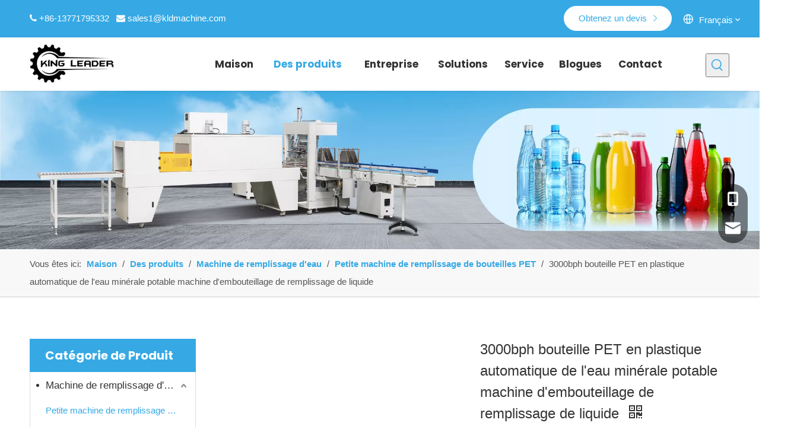

--- FILE ---
content_type: text/html;charset=utf-8
request_url: https://fr.kldmachine.com/3000bph-bouteille-PET-en-plastique-automatique-de-l%27eau-min%C3%A9rale-potable-machine-d%27embouteillage-de-remplissage-de-liquide-pd521680178.html
body_size: 63279
content:
<!DOCTYPE html> <html lang="fr" prefix="og: http://ogp.me/ns#" style="height: auto;"> <head> <link rel="preconnect" href="//ijrorwxhnojpjj5p-static.micyjz.com"/> <link rel="preconnect" href="//rirorwxhnojpjj5p-static.micyjz.com"/> <link rel="preconnect" href="//jkrorwxhnojpjj5p-static.micyjz.com"/><script>document.write=function(e){documentWrite(document.currentScript,e)};function documentWrite(documenturrentScript,e){var i=document.createElement("span");i.innerHTML=e;var o=i.querySelectorAll("script");if(o.length)o.forEach(function(t){if(t.src&&t.src!=""){var script=document.createElement("script");script.src=t.src;document.body.appendChild(script)}});document.body.appendChild(i)}
window.onloadHack=function(func){if(!!!func||typeof func!=="function")return;if(document.readyState==="complete")func();else if(window.addEventListener)window.addEventListener("load",func,false);else if(window.attachEvent)window.attachEvent("onload",func,false)};</script> <title>Machine d'embouteillage de remplissage de liquide d'eau minérale potable de bouteille en plastique automatique pour animaux de compagnie 3000bph du fabricant chinois - King Leader Machinery</title> <meta name="keywords" content="Machine de remplissage de liquide, machine d'embouteillage d'eau, petite machine de remplissage, machine de remplissage 3 en 1, machine d'emballage de liquide"/> <meta name="description" content="Machine d'embouteillage de remplissage de liquide d'eau minérale potable de bouteille en plastique automatique de 3000bph proposée par le fabricant chinois King Leader Machinery.Achetez Machine d'embouteillage de remplissage de liquide d'eau minérale potable de bouteille en plastique automatique pour animaux de compagnie 3000bph directement avec des prix bas et de haute qualité."/> <link data-type="dns-prefetch" data-domain="jkrorwxhnojpjj5p-static.micyjz.com" rel="dns-prefetch" href="//jkrorwxhnojpjj5p-static.micyjz.com"> <link data-type="dns-prefetch" data-domain="ijrorwxhnojpjj5p-static.micyjz.com" rel="dns-prefetch" href="//ijrorwxhnojpjj5p-static.micyjz.com"> <link data-type="dns-prefetch" data-domain="rirorwxhnojpjj5p-static.micyjz.com" rel="dns-prefetch" href="//rirorwxhnojpjj5p-static.micyjz.com"> <link rel="canonical" href="https://fr.kldmachine.com/3000bph-bouteille-PET-en-plastique-automatique-de-l%27eau-min%C3%A9rale-potable-machine-d%27embouteillage-de-remplissage-de-liquide-pd521680178.html"/> <meta http-equiv="X-UA-Compatible" content="IE=edge"/> <meta name="renderer" content="webkit"/> <meta http-equiv="Content-Type" content="text/html; charset=utf-8"/> <meta name="viewport" content="width=device-width, initial-scale=1, user-scalable=no"/> <link href="https://ijrorwxhnojpjj5p-static.micyjz.com/cloud/jmBplKjijoSRjkimjjinjn/11-800-800.jpg" as="image" rel="preload" fetchpriority="high"/> <link rel="icon" href="//ijrorwxhnojpjj5p-static.micyjz.com/cloud/jpBplKjijoSRiklmkoojjo/favicon.ico"> <link rel="preload" type="text/css" as="style" href="//ijrorwxhnojpjj5p-static.micyjz.com/concat/soirKBazv8RyiSiqrjoiqioikql/static/assets/widget/mobile_head/style03/style03.css,/static/assets/widget/mobile_head/css/headerStyles.css,/static/assets/widget/style/component/langBar/langBar.css,/static/assets/widget/style/component/follow/widget_setting_iconSize/iconSize24.css,/static/assets/style/bootstrap/cus.bootstrap.grid.system.css,/static/assets/style/fontAwesome/4.7.0/css/font-awesome.css,/static/assets/style/iconfont/iconfont.css,/static/assets/widget/script/plugins/gallery/colorbox/colorbox.css,/static/assets/style/bootstrap/cus.bootstrap.grid.system.split.css,/static/assets/widget/style/component/graphic/graphic.css,/static/assets/widget/script/plugins/picture/animate.css,/static/assets/widget/style/component/pictureNew/widget_setting_description/picture.description.css,/static/assets/widget/style/component/pictureNew/public/public.css,/static/assets/widget/style/component/prodSearchNew/prodSearchNew.css" onload="this.onload=null;this.rel='stylesheet'"/> <link rel="preload" type="text/css" as="style" href="//rirorwxhnojpjj5p-static.micyjz.com/concat/smiiKBb6c9RciSiqrjoiqioikql/static/assets/widget/style/component/prodsearch/prodsearch.css" onload="this.onload=null;this.rel='stylesheet'"/> <link rel="stylesheet" type="text/css" href="//ijrorwxhnojpjj5p-static.micyjz.com/concat/soirKBazv8RyiSiqrjoiqioikql/static/assets/widget/mobile_head/style03/style03.css,/static/assets/widget/mobile_head/css/headerStyles.css,/static/assets/widget/style/component/langBar/langBar.css,/static/assets/widget/style/component/follow/widget_setting_iconSize/iconSize24.css,/static/assets/style/bootstrap/cus.bootstrap.grid.system.css,/static/assets/style/fontAwesome/4.7.0/css/font-awesome.css,/static/assets/style/iconfont/iconfont.css,/static/assets/widget/script/plugins/gallery/colorbox/colorbox.css,/static/assets/style/bootstrap/cus.bootstrap.grid.system.split.css,/static/assets/widget/style/component/graphic/graphic.css,/static/assets/widget/script/plugins/picture/animate.css,/static/assets/widget/style/component/pictureNew/widget_setting_description/picture.description.css,/static/assets/widget/style/component/pictureNew/public/public.css,/static/assets/widget/style/component/prodSearchNew/prodSearchNew.css"/> <link rel="stylesheet" type="text/css" href="//rirorwxhnojpjj5p-static.micyjz.com/concat/smiiKBb6c9RciSiqrjoiqioikql/static/assets/widget/style/component/prodsearch/prodsearch.css"/> <link rel="preload" type="text/css" as="style" href="//rirorwxhnojpjj5p-static.micyjz.com/concat/6pikKBa422RhiSoqnqnjmliqrkl/static/assets/widget/style/component/button/button.css,/static/assets/widget/style/component/langBar/langBar.css,/static/assets/widget/script/plugins/smartmenu/css/navigation.css,/static/assets/widget/style/component/position/position.css,/static/assets/widget/style/component/prodGroupCategory/prodGroupCategory.css,/static/assets/widget/style/component/articlecategory/slightsubmenu.css,/static/assets/widget/style/component/prodGroupCategory/proGroupCategoryFix.css,/static/assets/widget/style/component/relatedProducts/relatedProducts.css,/static/assets/widget/script/plugins/owlcarousel/owl.theme.css,/static/assets/widget/script/plugins/owlcarousel/owl.carousel.css,/static/assets/widget/style/component/touchgraphicslider/touchgraphicslider.css,/static/assets/widget/style/component/proddetail/public/public.css,/static/assets/widget/style/component/proddetail/public/comment.css,/static/assets/widget/style/component/proddetail/label/label.css" onload="this.onload=null;this.rel='stylesheet'"/> <link rel="preload" type="text/css" as="style" href="//jkrorwxhnojpjj5p-static.micyjz.com/concat/yjiiKBbcs0RziSoqnqnjmliqrkl/static/assets/widget/style/component/orderList/public/public.css,/static/assets/widget/script/plugins/videojs/video-js.min.css,/static/assets/widget/script/plugins/select2/select2.css,/static/assets/widget/style/component/tiptap_richText/tiptap_richText.css,/static/assets/widget/script/plugins/owlcarousel/masterslider.css,/static/assets/widget/script/plugins/owlcarousel/style.css,/static/assets/widget/script/plugins/owlcarousel/ms-showcase2.css,/static/assets/widget/script/plugins/easyzoom/css/easyzoom.css,/static/assets/widget/style/component/proddetail/widget_style/viewer.min.css,/static/assets/widget/style/component/shoppingcartStatus/shoppingcartStatus.css,/static/assets/widget/script/plugins/slick/slick.css,/static/assets/widget/style/component/prodlistAsync/widget_style/style_11.css" onload="this.onload=null;this.rel='stylesheet'"/> <link rel="stylesheet" type="text/css" href="//rirorwxhnojpjj5p-static.micyjz.com/concat/6pikKBa422RhiSoqnqnjmliqrkl/static/assets/widget/style/component/button/button.css,/static/assets/widget/style/component/langBar/langBar.css,/static/assets/widget/script/plugins/smartmenu/css/navigation.css,/static/assets/widget/style/component/position/position.css,/static/assets/widget/style/component/prodGroupCategory/prodGroupCategory.css,/static/assets/widget/style/component/articlecategory/slightsubmenu.css,/static/assets/widget/style/component/prodGroupCategory/proGroupCategoryFix.css,/static/assets/widget/style/component/relatedProducts/relatedProducts.css,/static/assets/widget/script/plugins/owlcarousel/owl.theme.css,/static/assets/widget/script/plugins/owlcarousel/owl.carousel.css,/static/assets/widget/style/component/touchgraphicslider/touchgraphicslider.css,/static/assets/widget/style/component/proddetail/public/public.css,/static/assets/widget/style/component/proddetail/public/comment.css,/static/assets/widget/style/component/proddetail/label/label.css"/> <link rel="stylesheet" type="text/css" href="//jkrorwxhnojpjj5p-static.micyjz.com/concat/yjiiKBbcs0RziSoqnqnjmliqrkl/static/assets/widget/style/component/orderList/public/public.css,/static/assets/widget/script/plugins/videojs/video-js.min.css,/static/assets/widget/script/plugins/select2/select2.css,/static/assets/widget/style/component/tiptap_richText/tiptap_richText.css,/static/assets/widget/script/plugins/owlcarousel/masterslider.css,/static/assets/widget/script/plugins/owlcarousel/style.css,/static/assets/widget/script/plugins/owlcarousel/ms-showcase2.css,/static/assets/widget/script/plugins/easyzoom/css/easyzoom.css,/static/assets/widget/style/component/proddetail/widget_style/viewer.min.css,/static/assets/widget/style/component/shoppingcartStatus/shoppingcartStatus.css,/static/assets/widget/script/plugins/slick/slick.css,/static/assets/widget/style/component/prodlistAsync/widget_style/style_11.css"/> <style>.siteblocks-container .backstage-blocksEditor-wrap[data-blockseditor-type="phoenix_blocks_text"] *{font-family:inherit;font-size:inherit;line-height:inherit;font-weight:inherit;color:inherit;text-align:inherit}.siteblocks-container .backstage-blocksEditor-wrap[data-blockseditor-type="phoenix_blocks_text"] strong{font-weight:bold}</style> <style>@media(min-width:990px){[data-type="rows"][data-level="rows"]{display:flex}}</style> <style id="speed3DefaultStyle">@supports not(aspect-ratio:1/1){.prodlist-wrap li .prodlist-cell{position:relative;padding-top:100%;width:100%}.prodlist-lists-style-13 .prod_img_a_t13,.prodlist-lists-style-12 .prod_img_a_t12,.prodlist-lists-style-nophoto-11 .prod_img_a_t12{position:unset !important;min-height:unset !important}.prodlist-wrap li .prodlist-picbox img{position:absolute;width:100%;left:0;top:0}}.piclist360 .prodlist-pic4-3 li .prodlist-display{max-width:100%}@media(max-width:600px){.prodlist-fix-num li{width:50% !important}}</style> <template id="appdStylePlace"></template> <link href="//jkrorwxhnojpjj5p-static.micyjz.com/theme/okjjKBilojRjjSilojRjoSpnjjRjlSmrRljSjrikjrilnojnjj/style/style.css" type="text/css" rel="preload" as="style" onload="this.onload=null;this.rel='stylesheet'" data-theme="true"/> <link href="//jkrorwxhnojpjj5p-static.micyjz.com/theme/okjjKBilojRjjSilojRjoSpnjjRjlSmrRljSjrikjrilnojnjj/style/style.css" rel="stylesheet" type="text/css"/> <style guid='u_70aac75350d540cd97698be7da08d537' emptyRender='true' placeholder='true' type='text/css'></style> <link href="//rirorwxhnojpjj5p-static.micyjz.com/site-res/rlkkKBilojRjoSpnjjRjkSpkqnpiRliSllnoqpRljSjrrlrlrjjmkrRjiSiqrjrjkprjrrSRjl.css?1712016171673" rel="preload" as="style" onload="this.onload=null;this.rel='stylesheet'" data-extStyle="true" type="text/css" data-extAttr="20240402092032"/> <link href="//rirorwxhnojpjj5p-static.micyjz.com/site-res/rlkkKBilojRjoSpnjjRjkSpkqnpiRliSllnoqpRljSjrrlrlrjjmkrRjiSiqrjrjkprjrrSRjl.css?1712016171673" data-extAttr="20240402092032" rel="stylesheet" type="text/css"/> <template data-js-type='style_respond' data-type='inlineStyle'></template><template data-js-type='style_head' data-type='inlineStyle'><style guid='4bab96c8-4428-40a2-a96c-dc52ed1c06b8' pm_pageStaticHack='' jumpName='head' pm_styles='head' type='text/css'>.sitewidget-button-20210726162103 .backstage-component-btn{box-shadow:0}.button-left-animate i{position:absolute;left:15px;top:50%;transform:translateY(-50%)}.sitewidget-button-20210726162103 a.backstage-component-btncolor{background-color:#fff;color:#36a9e5;border-top-left-radius:50px;border-top-right-radius:50px;border-bottom-left-radius:50px;border-bottom-right-radius:50px;border-color:#fff;border-style:solid;border-width:1px;box-sizing:content-box}.sitewidget-button-20210726162103 a.backstage-component-btndefault{border-style:solid;border-width:1px;border-radius:3px}.sitewidget-button-20210726162103 a.backstage-component-btncolorActive{background-image:none;background-color:!important;color:!important;border-top-left-radius:50px;border-top-right-radius:50px;border-bottom-left-radius:50px;border-bottom-right-radius:50px;border-color:#fff;border-style:solid;border-width:1px;height:auto !important}.sitewidget-button-20210726162103 a.backstage-component-btncolorhover:hover{background-image:none;background-color:#36a9e5;color:#fff;border-top-left-radius:50px;border-top-right-radius:50px;border-bottom-left-radius:50px;border-bottom-right-radius:50px;border-color:#fff;border-style:solid;border-width:1px}.sitewidget-button-20210726162103 a.backstage-component-btn i{color:#36a9e5;font-size:14px}.sitewidget-button-20210726162103 a.backstage-component-btn:hover i{color:#fff;font-size:14px}.sitewidget-langBar-20230607163453.sitewidget-langBar .lang-bar.style17 .lang-dropdown .lang-menu{margin-top:0;left:auto;right:0;flex-wrap:wrap;flex-direction:row;max-height:max-content !important}.sitewidget-langBar-20230607163453 .sitewidget-bd .front-icon-box.icon-style i{font-size:16px;color:#333 !important}.sitewidget-langBar-20230607163453 .sitewidget-bd .style21 #zDAsOnVeTRgj-lang-drop-arrow{color:#333 !important}.sitewidget-langBar-20230607163453 .sitewidget-bd .style21 .lang-menu .lang-item a{color:#333 !important}.sitewidget-langBar-20230607163453 .sitewidget-bd .icon-style-i{font-size:16px;color:#333 !important}.sitewidget-langBar-20230607163453 .sitewidget-bd .lang-bar.style18.lang-style .lang-dropdown .block-iconbaseline-down{color:#333 !important}.sitewidget-langBar-20230607163453 .sitewidget-bd .lang-bar.style18.lang-style .lang-dropdown .lang-selected{color:#333 !important}.sitewidget-langBar-20230607163453 .sitewidget-bd .lang-bar.style18.lang-style .lang-dropdown .lang-menu a{color:#333 !important}.sitewidget-langBar-20230607163453 .sitewidget-bd .lang-bar.style18.lang-style .lang-dropdown .lang-menu{border-color:#333 !important}.sitewidget-langBar-20230607163453 .sitewidget-bd .lang-bar.style21.lang-style .lang-dropdown .lang-menu .menu-close-btn i{background:#333 !important}.sitewidget-langBar-20230607163453 .sitewidget-bd .front-icon-box i{font-size:20px;color:#fff !important}.sitewidget-langBar-20230607163453 .sitewidget-bd .front-icon-box.icon-style i{font-size:20px;color:#fff !important}.sitewidget-langBar-20230607163453 .sitewidget-bd .front-icon-box i:hover{color:#fff !important}.sitewidget-langBar-20230607163453.sitewidget-langBar .sitewidget-bd .lang-bar.style17 .lang-dropdown .lang-selected{background:rgba(0,0,0,0)}.sitewidget-langBar-20230607163453.sitewidget-langBar .sitewidget-bd .lang-bar.style17 .lang-dropdown .lang-menu{background:#fff}.sitewidget-langBar-20230607163453 .lang-bar .lang-dropdown-front-icon{background:unset !important}.sitewidget-prodCategory-20191227164552.category-default-simple .sitewidget-bd>ul>li>a{font-size:17px;line-height:46px;color:#333}.sitewidget-prodCategory-20191227164552.category-default-simple .sitewidget-bd>ul>li>span{top:11px}.sitewidget-prodCategory-20191227164552.category-default-gray .sitewidget-bd>ul>li>span{right:16px}.sitewidget-prodCategory-20191227164552.category-default-simple .sitewidget-bd>ul>li>a:hover{color:#36a9e5}.sitewidget-prodCategory-20191227164552.category-default-simple i.list-mid-dot{top:20px;background:#333}.sitewidget-prodCategory-20191227164552.category-default-simple .sitewidget-bd>ul>li>a:hover+i.list-mid-dot{background:#36a9e5}.sitewidget-prodCategory-20191227164552.category-default-simple .sitewidget-bd li.on>a{color:#36a9e5 !important}.sitewidget-prodCategory-20191227164552.category-default-simple .sitewidget-bd>ul>li.on>a+i.list-mid-dot{background:#36a9e5}.sitewidget-relatedProducts-20221110165005 .sitewidget-relatedProducts-container .InquireAndBasket,.sitewidget-relatedProducts-20221110165005 .sitewidget-relatedProducts-container .prodlist-pro-inquir,.sitewidget-relatedProducts-20221110165005 .sitewidget-relatedProducts-container .default-addbasket,.sitewidget-relatedProducts-20221110165005 .sitewidget-relatedProducts-container .prodlist-parameter-btns .default-button{color:#000333;background-color:#eaedef}.sitewidget-relatedProducts-20221110165005 .sitewidget-relatedProducts-container .InquireAndBasket i,.sitewidget-relatedProducts-20221110165005 .sitewidget-relatedProducts-container .prodlist-pro-inquir i,.sitewidget-relatedProducts-20221110165005 .sitewidget-relatedProducts-container.InquireAndBasket span,.sitewidget-relatedProducts-20221110165005 .sitewidget-relatedProducts-container .prodlist-pro-inquir span .sitewidget-relatedProducts-20221110165005 .prodlist-parameter-btns .default-button{color:#000333}.sitewidget-relatedProducts-20221110165005 .sitewidget-relatedProducts-container .related-prod-video{display:block;position:relative;z-index:1}.sitewidget-relatedProducts-20221110165005 .sitewidget-relatedProducts-container .related-prod-video .related-prod-video-play-icon{background:rgba(0,0,0,0.50);border-radius:14px;color:#fff;padding:0 10px;left:10px;bottom:20px;cursor:pointer;font-size:12px;position:absolute;z-index:10}.sitewidget-relatedProducts .sitewidget-relatedProducts-hasBtns{padding:0 35px}.sitewidget-prodDetail-20141127140104 .proddetail-wrap .video-js video{height:100% !important}.sitewidget-prodDetail-20141127140104 .prodetail-slider .prod-pic-item .prodetail-slider-btn{color:black}.sitewidget-prodDetail-20141127140104 .ms-skin-default .ms-nav-next,.sitewidget-prodDetail-20141127140104 .ms-skin-default .ms-nav-prev{color:black}.sitewidget-prodDetail-20141127140104 .pro-this-prodBrief table{max-width:100%}.sitewidget-prodDetail-20141127140104 .this-description-table .pro-detail-inquirewrap.prodd-btn-otl-colorful-radius a.pro-detail-inquirebtn,.sitewidget-prodDetail-20141127140104 .this-description-table .pro-detail-inquirewrap.prodd-btn-otl-colorful-radius a.pro-detail-orderbtn{border:1px solid #36a9e5;background-color:#36a9e5;color:#fff}.sitewidget-prodDetail-20141127140104 .this-description-table .pro-detail-inquirewrap.prodd-btn-otl-colorful-radius a.pro-detail-inquirebtn:hover,.sitewidget-prodDetail-20141127140104 .this-description-table .pro-detail-inquirewrap.prodd-btn-otl-colorful-radius a.pro-detail-orderbtn:hover{box-shadow:0 0 8px #36a9e5}.sitewidget-prodDetail-20141127140104 .this-description-table .pro-detail-inquirewrap.prodd-btn-otl-colorful-radius a.pro-detail-basket,.sitewidget-prodDetail-20141127140104 .this-description-table .pro-detail-inquirewrap.prodd-btn-otl-colorful-radius a.pro-detail-cart{background-color:#36a9e5;color:#fff}.sitewidget-prodDetail-20141127140104 .this-description-table .pro-detail-inquirewrap.prodd-btn-otl-colorful-radius a.pro-detail-basket:hover,.sitewidget-prodDetail-20141127140104 .this-description-table .pro-detail-inquirewrap.prodd-btn-otl-colorful-radius a.pro-detail-cart:hover{box-shadow:0 0 8px #36a9e5}.sitewidget-prodDetail-20141127140104 .prodd-btn-otl-colorful-radius .pdfDownLoad{border:1px solid #36a9e5;background-color:#36a9e5;color:#fff}.sitewidget-prodDetail-20141127140104 .prodd-btn-otl-colorful-radius .pdfDownLoad:hover{box-shadow:0 0 8px #36a9e5}@media screen and (min-width:1000px){.sitewidget-prodDetail-20141127140104 .this-description-table .pro-detail-inquirewrap.prodd-btn-otl-colorful-radius a.pro-detail-inquirebtn,.sitewidget-prodDetail-20141127140104 .this-description-table .pro-detail-inquirewrap.prodd-btn-otl-colorful-radius a.pro-detail-orderbtn{width:40%;display:inline-block}.sitewidget-prodDetail-20141127140104 .this-description-table .pro-detail-inquirewrap.prodd-btn-otl-colorful-radius a.pro-detail-basket,.sitewidget-prodDetail-20141127140104 .this-description-table .pro-detail-inquirewrap.prodd-btn-otl-colorful-radius a.pro-detail-cart{width:40%;display:inline-block}}.sitewidget-prodDetail-20141127140104 #orderModel{display:block}.sitewidget-prodDetail-20141127140104 #paypalBtn #paypal-button-container{padding:0}.sitewidget-prodDetail-20141127140104 #paypalBtn #paypal-button-container .paypal-buttons>iframe.component-frame{z-index:1}@media(max-width:500px){.sitewidget-prodDetail-20141127140104 .switch3D{bottom:calc(14px)}}.new-threed-box{position:fixed;top:50%;left:50%;transform:translate(-50%,-50%);box-shadow:0 0 20px 0 rgba(0,0,0,0.2);z-index:10000000000000;line-height:1;border-radius:10px}.new-threed-box iframe{width:950px;height:720px;max-width:100vw;max-height:100vh;border-radius:10px;border:0}.new-threed-box iframe .only_full_width{display:block !important}.new-threed-box .close{position:absolute;right:11px;top:12px;width:18px;height:18px;cursor:pointer}@media(max-width:800px){.new-threed-box iframe{width:100vw;height:100vh;border-radius:0}.new-threed-box{border-radius:0}}.sitewidget-prodDetail-20141127140104 .sitewidget-bd .tinymce-render-box *{all:revert-layer}.sitewidget-prodDetail-20141127140104 .sitewidget-bd .tinymce-render-box img{vertical-align:middle;max-width:100%}.sitewidget-prodDetail-20141127140104 .sitewidget-bd .tinymce-render-box iframe{max-width:100%}.sitewidget-prodDetail-20141127140104 .sitewidget-bd .tinymce-render-box table{border-collapse:collapse}.sitewidget-prodDetail-20141127140104 .sitewidget-bd .tinymce-render-box *{margin:0}.sitewidget-prodDetail-20141127140104 .sitewidget-bd .tinymce-render-box table:not([cellpadding]) td,.sitewidget-prodDetail-20141127140104 .sitewidget-bd .tinymce-render-box table:not([cellpadding]) th{padding:.4rem}.sitewidget-prodDetail-20141127140104 .sitewidget-bd .tinymce-render-box table[border]:not([border="0"]):not([style*=border-width]) td,.sitewidget-prodDetail-20141127140104 .sitewidget-bd .tinymce-render-box table[border]:not([border="0"]):not([style*=border-width]) th{border-width:1px}.sitewidget-prodDetail-20141127140104 .sitewidget-bd .tinymce-render-box table[border]:not([border="0"]):not([style*=border-style]) td,.sitewidget-prodDetail-20141127140104 .sitewidget-bd .tinymce-render-box table[border]:not([border="0"]):not([style*=border-style]) th{border-style:solid}.sitewidget-prodDetail-20141127140104 .sitewidget-bd .tinymce-render-box table[border]:not([border="0"]):not([style*=border-color]) td,.sitewidget-prodDetail-20141127140104 .sitewidget-bd .tinymce-render-box table[border]:not([border="0"]):not([style*=border-color]) th{border-color:#ccc}.proddetail-pic600 .ms-thumbs-cont .ms-thumb-frame-selected{border-color:#ee531b}.sitewidget-prodDetail-20141127140104 .sitewidget-bd h1.this-description-name{font-size:24px;line-height:36px;letter-spacing:0;text-align:left;color:#333}.sitewidget-prodDetail-20141127140104 .prod_member_desc{position:relative}.sitewidget-prodDetail-20141127140104 .prod_member_desc .prod_member_desc_pop{display:none;position:absolute;border:1px solid #ccc;background:#fff;width:300px;border-radius:6px;padding:5px 8px;left:0;z-index:1000}.sitewidget-prodDetail-20141127140104 .prod_member_desc .prod_member_desc_icon{margin:0 1px;width:12px;height:12px;cursor:pointer;transform:translateY(-4px)}.sitewidget-prodDetail-20141127140104 .prodDetail-tab-style .detial-cont-prodescription .detial-cont-tabslabel li a{font-size:20px;color:#545454}.sitewidget-prodDetail-20141127140104 .prodDetail-tab-style .detial-cont-prodescription .detial-cont-tabslabel,.sitewidget-prodDetail-20141127140104 .prodDetail-tab-style .detial-cont-prodescription .detial-cont-tabslabel li{background-color:#ddd;line-height:48px}.sitewidget-prodDetail-20141127140104 .prodDetail-tab-style .detial-cont-prodescription .detial-cont-tabslabel li{height:48px}.sitewidget-prodDetail-20141127140104 .prodDetail-tab-style .detial-cont-prodescription .detial-cont-tabslabel li.on{background-color:#36a9e5;border-color:#36a9e5}.sitewidget-prodDetail-20141127140104 .prodDetail-tab-style .detial-cont-prodescription .detial-cont-tabslabel li.on a{color:#fff}.sitewidget-prodDetail-20141127140104 .prodDetail-tab-hover-event .detial-cont-prodescription .detial-cont-tabslabel li a{line-height:48px}.sitewidget-prodDetail-20141127140104 .page-width-container .detial-wrap-cont .detial-cont-index .tab-change-container{height:49px}.sitewidget-prodDetail-20141127140104 .page-width-container .detial-wrap-cont .detial-cont-index .detial-cont-prodescription .detial-cont-tabslabel{height:49px}.sitewidget-prodDetail-20141127140104 .page-width-container .detial-wrap-cont .detial-cont-index .detial-cont-prodescription .detial-cont-tabslabel li.on{background-color:#36a9e5;border-color:#36a9e5}.sitewidget-prodDetail-20141127140104 .page-width-container .detial-wrap-cont .detial-cont-index .detial-cont-prodescription .detial-cont-tabslabel li.on a{color:#fff}.sitewidget-prodDetail-20141127140104 .page-width-container .detial-wrap-cont .detial-cont-index .detial-cont-prodescription .detial-cont-tabslabel li{background-color:#ddd}.sitewidget-form-20231022145903 #formsubmit{pointer-events:none}.sitewidget-form-20231022145903 #formsubmit.releaseClick{pointer-events:unset}.sitewidget-form-20231022145903 .form-horizontal input,.sitewidget-form-20231022145903 .form-horizontal span:not(.select2-selection--single),.sitewidget-form-20231022145903 .form-horizontal label,.sitewidget-form-20231022145903 .form-horizontal .form-builder button{height:30px !important;line-height:30px !important}.sitewidget-form-20231022145903 .uploadBtn{padding:4px 15px !important;height:30px !important;line-height:30px !important}.sitewidget-form-20231022145903 select,.sitewidget-form-20231022145903 input[type="text"],.sitewidget-form-20231022145903 input[type="password"],.sitewidget-form-20231022145903 input[type="datetime"],.sitewidget-form-20231022145903 input[type="datetime-local"],.sitewidget-form-20231022145903 input[type="date"],.sitewidget-form-20231022145903 input[type="month"],.sitewidget-form-20231022145903 input[type="time"],.sitewidget-form-20231022145903 input[type="week"],.sitewidget-form-20231022145903 input[type="number"],.sitewidget-form-20231022145903 input[type="email"],.sitewidget-form-20231022145903 input[type="url"],.sitewidget-form-20231022145903 input[type="search"],.sitewidget-form-20231022145903 input[type="tel"],.sitewidget-form-20231022145903 input[type="color"],.sitewidget-form-20231022145903 .uneditable-input{height:30px !important}.sitewidget-form-20231022145903.sitewidget-inquire .control-group .controls .select2-container .select2-selection--single .select2-selection__rendered{height:30px !important;line-height:30px !important}.sitewidget-form-20231022145903 textarea.cus-message-input{min-height:30px !important}.sitewidget-form-20231022145903 .add-on,.sitewidget-form-20231022145903 .add-on{height:30px !important;line-height:30px !important}.sitewidget-form-20231022145903 textarea,.sitewidget-form-20231022145903 input[type="text"],.sitewidget-form-20231022145903 input[type="password"],.sitewidget-form-20231022145903 input[type="datetime"],.sitewidget-form-20231022145903 input[type="datetime-local"],.sitewidget-form-20231022145903 input[type="date"],.sitewidget-form-20231022145903 input[type="month"],.sitewidget-form-20231022145903 input[type="time"],.sitewidget-form-20231022145903 input[type="week"],.sitewidget-form-20231022145903 input[type="number"],.sitewidget-form-20231022145903 input[type="email"],.sitewidget-form-20231022145903 input[type="url"],.sitewidget-form-20231022145903 input[type="search"],.sitewidget-form-20231022145903 input[type="tel"],.sitewidget-form-20231022145903 input[type="color"],.sitewidget-form-20231022145903 .uneditable-input{box-shadow:none}.sitewidget-form-20231022145903 .input-valid-bg{background:#ffece8 !important;outline:0}.sitewidget-form-20231022145903 .input-valid-bg:focus{background:#fff !important;border:1px solid #f53f3f !important}.sitewidget-form-20231022145903 #formsubmit{border:1px solid #36a9e5;border-radius:50px;background:#36a9e5;color:#fff;font-size:14px;width:188px;height:46px}.sitewidget-form-20231022145903 #formsubmit:hover{border:1px solid #36a9e5;border-radius:50px;background:#fff;color:#36a9e5;font-size:14px}.sitewidget-form-20231022145903 #formreset{width:188px;font-size:14px;height:46px}.sitewidget-form-20231022145903 #formreset:hover{font-size:14px}.sitewidget-form-20231022145903 .submitGroup .controls{text-align:left}.form_fixed_button{background:#36a9e5}.sitewidget-form-20231022145903 .multiple-parent input[type='checkbox']+label:before{content:"";display:inline-block;width:12px;height:12px;border:1px solid #888;border-radius:3px;margin-right:6px;margin-left:6px;transition-duration:.2s}.sitewidget-form-20231022145903 .multiple-parent input[type='checkbox']:checked+label:before{width:50%;border-color:#888;border-left-color:transparent;border-top-color:transparent;-webkit-transform:rotate(45deg) translate(1px,-4px);transform:rotate(45deg) translate(1px,-4px);margin-right:12px;width:6px}.sitewidget-form-20231022145903 .multiple-parent input[type="checkbox"]{display:none}.sitewidget-form-20231022145903 .multiple-parent{display:none;width:100%}.sitewidget-form-20231022145903 .multiple-parent ul{list-style:none;width:100%;text-align:left;border-radius:4px;padding:10px 5px;box-sizing:border-box;height:auto;overflow-x:hidden;overflow-y:scroll;box-shadow:0 4px 5px 0 rgb(0 0 0 / 14%),0 1px 10px 0 rgb(0 0 0 / 12%),0 2px 4px -1px rgb(0 0 0 / 30%);background-color:#fff;margin:2px 0 0 0;border:1px solid #ccc;box-shadow:1px 1px 2px rgb(0 0 0 / 10%) inset}.sitewidget-form-20231022145903 .multiple-parent ul::-webkit-scrollbar{width:2px;height:4px}.sitewidget-form-20231022145903 .multiple-parent ul::-webkit-scrollbar-thumb{border-radius:5px;-webkit-box-shadow:inset 0 0 5px rgba(0,0,0,0.2);background:#4e9e97}.sitewidget-form-20231022145903 .multiple-parent ul::-webkit-scrollbar-track{-webkit-box-shadow:inset 0 0 5px rgba(0,0,0,0.2);border-radius:0;background:rgba(202,202,202,0.23)}.sitewidget-form-20231022145903 .multiple-select{width:100%;height:auto;min-height:40px;line-height:40px;border-radius:4px;padding-right:10px;padding-left:10px;box-sizing:border-box;overflow:hidden;background-size:auto 80%;border:1px solid #ccc;box-shadow:1px 1px 2px rgb(0 0 0 / 10%) inset;background-color:#fff;position:relative}.sitewidget-form-20231022145903 .multiple-select:after{content:'';position:absolute;top:50%;right:6px;width:0;height:0;border:8px solid transparent;border-top-color:#888;transform:translateY(calc(-50% + 4px));cursor:pointer}.sitewidget-form-20231022145903 .multiple-select span{line-height:28px;color:#666}.sitewidget-form-20231022145903 .multiple-parent label{color:#333;display:inline-flex;align-items:center;height:30px;line-height:22px;padding:0}.sitewidget-form-20231022145903 .select-content{display:inline-block;border-radius:4px;line-height:23px;margin:2px 2px 0 2px;padding:0 3px;border:1px solid #888;height:auto}.sitewidget-form-20231022145903 .select-delete{cursor:pointer}.sitewidget-form-20231022145903 select[multiple]{display:none}</style></template><template data-js-type='style_respond' data-type='inlineStyle'></template><template data-js-type='style_head' data-type='inlineStyle'></template><script data-ignoreMinify="true">
	function loadInlineStyle(){
		var allInlineStyle = document.querySelectorAll("template[data-type='inlineStyle']");
		var length = document.querySelectorAll("template[data-type='inlineStyle']").length;
		for(var i = 0;i < length;i++){
			var style = allInlineStyle[i].innerHTML;
			allInlineStyle[i].outerHTML = style;
		}
	}
loadInlineStyle();
</script> <link rel='preload' as='style' onload='this.onload=null;this.rel="stylesheet"' href='https://fonts.googleapis.com/css?family=Poppins:700&display=swap' data-type='1' type='text/css' media='all'/> <script type="text/javascript" data-src="//ijrorwxhnojpjj5p-static.micyjz.com/static/t-7qBmBKiKiqrjoiqioikqr/assets/script/jquery-1.11.0.concat.js"></script> <script type="text/javascript" data-src="//ld-analytics.micyjz.com/jlinKBpnjjRjrSSRRQRilSqlrmor/ltm-web.js?v=1712020832000"></script><script type="text/x-delay-ids" data-type="delayIds" data-device="pc" data-xtype="0" data-delayIds='["HvpsZnBTzyFj","pAUDtdVzaWEO","zDAsOnVeTRgj","qiADjnVTaMhE","tkKNOdgzuhDE","IbKsEIBTJnGj","jtAiZdCfphmE","CtANEyqzZvoO","ybpNZngokDPO","rvpstdgeuMUj","lgKDjIMUfSGE","wNpsEIqJGrwt","tyKsOSMpfdHZ","stAsOnLoZkgE"]'></script> <script guid='e661a1cc-b854-48e0-997a-883da97c3cff' pm_pageStaticHack='true' jumpName='head' pm_scripts='head' type='text/javascript'>try{(function(window,undefined){var phoenixSite=window.phoenixSite||(window.phoenixSite={});phoenixSite.lanEdition="FR_FR";var page=phoenixSite.page||(phoenixSite.page={});page.cdnUrl="//rirorwxhnojpjj5p-static.micyjz.com";page.siteUrl="http://fr-site12396799.micyjz.com";page.lanEdition=phoenixSite.lanEdition;page._menu_prefix="";page._menu_trans_flag="";page._captcha_domain_prefix="captcha.c";page._pId="yTApsNyuHqdZ";phoenixSite._sViewMode="true";phoenixSite._templateSupport="false";phoenixSite._singlePublish=
"false"})(this)}catch(e){try{console&&console.log&&console.log(e)}catch(e){}};</script> <script id='u_55351d7f470e42979f431a55ce7f38e3' guid='u_55351d7f470e42979f431a55ce7f38e3' pm_script='init_top' type='text/javascript'>try{(function(window,undefined){var datalazyloadDefaultOptions=window.datalazyloadDefaultOptions||(window.datalazyloadDefaultOptions={});datalazyloadDefaultOptions["version"]="3.0.0";datalazyloadDefaultOptions["isMobileViewer"]="false";datalazyloadDefaultOptions["hasCLSOptimizeAuth"]="false";datalazyloadDefaultOptions["_version"]="3.0.0";datalazyloadDefaultOptions["isPcOptViewer"]="false"})(this);(function(window,undefined){window.__ph_optSet__='{"loadImgType":"0","isOpenFlagUA":true,"v30NewMode":"1","docReqType":"0","docDecrease":"1","docCallback":"1"}'})(this)}catch(e){try{console&&
console.log&&console.log(e)}catch(e){}};</script> <script id='u_e19dc50768384a5b87aa0da33ee13f60' guid='u_e19dc50768384a5b87aa0da33ee13f60' type='text/javascript'>try{var thisUrl=location.host;var referUrl=document.referrer;if(referUrl.indexOf(thisUrl)==-1)localStorage.setItem("landedPage",document.URL)}catch(e){try{console&&console.log&&console.log(e)}catch(e){}};</script> </head> <body class=" frontend-body-canvas "> <div id='backstage-headArea' headFlag='1' class='hideForMobile'><div class="outerContainer" data-mobileBg="true" id="outerContainer_1627281955475" data-type="outerContainer" data-level="rows"><div class="container" data-type="container" data-level="rows" cnttype="backstage-container-mark" data-module-radio="2" data-module-width="1440" data-module-set="true"><style id="outerContainer_1627281955475_moduleStyle">@media(min-width:1200px){#outerContainer_1627281955475 div[data-type="container"]{max-width:1440px;padding-left:40px;padding-right:40px;box-sizing:border-box}}</style><div class="row" data-type="rows" data-level="rows" data-attr-xs="null" data-attr-sm="null"><div class="col-md-9" id="column_1697895367730" data-type="columns" data-level="columns"><div id="location_1697895367731" data-type="locations" data-level="rows"><div class="backstage-stwidgets-settingwrap " id="component_HvpsZnBTzyFj" data-scope="0" data-settingId="HvpsZnBTzyFj" data-relationCommonId="yTApsNyuHqdZ" data-classAttr="sitewidget-text-20231021213345"> <div class="sitewidget-text sitewidget-text-20231021213345 sitewidget-olul-liststyle"> <div class=" sitewidget-bd "> <span><i class="fa"></i></span> +86-13771795332&nbsp; &nbsp;<span><i class="fa"></i></span> <a href="mailto:sales1@kldmachine.com" rel="nofollow">sales1@kldmachine.com</a> </div> </div> <script type="text/x-delay-script" data-id="HvpsZnBTzyFj" data-jsLazyloadType="1" data-alias="text" data-jsLazyload='true' data-type="component" data-jsDepand='["//jkrorwxhnojpjj5p-static.micyjz.com/static/t-7qBmBKiKiqrjoiqioikqr/assets/widget/script/compsettings/comp.text.settings.js"]' data-jsThreshold='5' data-cssDepand='' data-cssThreshold='5'>(function(window,$,undefined){})(window,$);</script><template data-type='js_template' data-settingId='HvpsZnBTzyFj'><script id='u_abf311dba9d34599bfefcf8737e5bed7' guid='u_abf311dba9d34599bfefcf8737e5bed7' type='text/javascript'>try{$(function(){$(".sitewidget-text-20231021213345 .sitewidget-bd a").each(function(){if($(this).attr("href"))if($(this).attr("href").indexOf("#")!=-1){console.log("anchor-link",$(this));$(this).attr("anchor-link","true")}})})}catch(e){try{console&&console.log&&console.log(e)}catch(e){}};</script></template> </div> </div></div><div class="col-md-2" id="column_1697895410944" data-type="columns" data-level="columns"><div id="location_1697895410945" data-type="locations" data-level="rows"><div class="backstage-stwidgets-settingwrap " id="component_pAUDtdVzaWEO" data-scope="0" data-settingId="pAUDtdVzaWEO" data-relationCommonId="yTApsNyuHqdZ" data-classAttr="sitewidget-button-20210726162103"> <div class="sitewidget-button sitewidget-button-20210726162103"> <div class="sitewidget-bd"> <input type="hidden" name="buttonLink" value="eyJzdW1UeXBlIjoiMiIsImxpbmtUeXBlIjoiMTUiLCJmb3JtSWQiOiJka3BVS1pOZklBT2oiLCJmb3JtTmFtZSI6IiIsImlzSnVtcFRvTmV3Ijp0cnVlLCJwYWdlSWQiOiJ0eXBmWWlJUGNXT2oifQ=="> <input type="hidden" name="isProdCateActive" value=""/> <div style="text-align:center"> <a href='javascript:;' onclick='phoenixSite.linkPopUp.popup("dkpUKZNfIAOj","","","","typfYiIPcWOj")' class="backstage-component-btn 4 backstage-component-btncolor backstage-component-btncolorhover " style="height:40px; line-height:40px; width:200px;"> Obtenez un devis&nbsp;<i iconclass="block-icongengduo" class="block-icon block-icongengduo"></i> </a> </div> </div> </div> <input type="hidden" class="buttonhover" data-ivalue="{'font-size': '14px','color': 'rgb(255, 255, 255)'}" data-avalue="{'border-width': '1px','border-style': 'solid','border-color': 'rgb(255, 255, 255)','color': 'rgb(255, 255, 255)','background-color': 'rgb(54, 169, 229)'}"/> </div> <script type="text/x-delay-script" data-id="pAUDtdVzaWEO" data-jsLazyloadType="1" data-alias="button" data-jsLazyload='true' data-type="component" data-jsDepand='["//ijrorwxhnojpjj5p-static.micyjz.com/static/t-liBpBKsKxmgqpj7i/assets/widget/script/plugins/button/button.js"]' data-jsThreshold='5' data-cssDepand='' data-cssThreshold='5'>(function(window,$,undefined){try{$(function(){processButton();function processButton(){var isProdCateActive="0";var defaultStyleFlag=1;if(isProdCateActive=="1"){var currPageLink=$('link[rel\x3d"canonical"]').attr("href");if(!currPageLink)return;var currPageLinkStr=currPageLink.replace(/.*\/([^\/]+)\.js$/,"$1");var btn=$(".sitewidget-button-20210726162103 .backstage-component-btn");if(!btn.length)return;var btnLinkStr=btn.attr("href");if(defaultStyleFlag!="0")currPageLinkStr==btnLinkStr?btn.addClass("backstage-component-btncolorActive"):
btn.removeClass("backstage-component-btncolorActive");else if(currPageLink==btnLinkStr){$("#sitewidget-button-20210726162103-active-style").remove();var hoverBgColor=btn.css("color");var hoverTextColor=btn.css("background-color");var style=document.createElement("style");style.id="sitewidget-button-20210726162103-active-style";style.textContent=".sitewidget-button-20210726162103 .backstage-component-btn.backstage-component-btn-active { color: "+hoverTextColor+" !important; background-color: "+hoverBgColor+
" !important; }";btn.after(style);btn.addClass("backstage-component-btn-active")}else btn.removeClass("backstage-component-btn-active")}}$(".sitewidget-button-20210726162103 .backstage-component-btn").each(function(){var link=$(this).attr("href");var anchor="";if(!link||link.indexOf("#")==-1)return;if(link.indexOf("http")==0)return;if(window.location.href.indexOf(link.substr(0,link.indexOf("#")))>-1){$(this).attr("href","javascript:;");$(this).removeAttr("target")}else if(link.substr(0,link.indexOf("#")).indexOf("index")>
-1){$(this).attr("href","javascript:;");$(this).removeAttr("target")}anchor=link.substr(link.indexOf("#"));if(anchor.indexOf("\x3d")!=-1)return;if($(anchor).length==0)return;$(this).off("click").on("click",function(){$("html,body").animate({scrollTop:$(anchor).offset().top},500)})})})}catch(e){try{console&&console.log&&console.log(e)}catch(e){}}})(window,$);</script> </div></div><div class="col-md-1" id="column_1686130162196" data-type="columns" data-level="columns"><div id="location_1686130162197" data-type="locations" data-level="rows"><div class="backstage-stwidgets-settingwrap" scope="0" settingId="zDAsOnVeTRgj" id="component_zDAsOnVeTRgj" relationCommonId="yTApsNyuHqdZ" classAttr="sitewidget-langBar-20230607163453"> <div class="sitewidget-langBar sitewidget-langBar-20230607163453"> <div class="sitewidget-bd"> <div class="lang-bar lang-bar-left style17 "> <div class="front-icon-box " id="zDAsOnVeTRgj-lang-front-icon"><i class="font-icon block-icon block-iconyuyanlan-xian" style="position: relative" aria-hidden="true"></i> </div> <div class="lang-dropdown withFrontIcon"> <div class="lang-selected">Français</div> <i class="lang-arrow font-icon block-icon block-iconbaseline-down" aria-hidden="true" id="zDAsOnVeTRgj-lang-drop-arrow"></i> <ul class="lang-menu" id="zDAsOnVeTRgj-lang-drop-menu" style="margin-top: 0"> <li class="lang-item" title="English" data-lanCode="0" data-default="0"><a target="_blank" href='https://www.kldmachine.com' target="_blank"><div class="front-img"><div class="lang-sprites-slide sprites sprites-0"></div></div>English</a></li> <li class="lang-item" title="العربية" data-lanCode="3" data-default="0"><a target="_blank" href='https://sa.kldmachine.com' target="_blank"><div class="front-img"><div class="lang-sprites-slide sprites sprites-3"></div></div>العربية</a></li> <li class="lang-item" title="Pусский" data-lanCode="5" data-default="0"><a target="_blank" href='https://ru.kldmachine.com' target="_blank"><div class="front-img"><div class="lang-sprites-slide sprites sprites-5"></div></div>Pусский</a></li> <li class="lang-item" title="Español" data-lanCode="6" data-default="0"><a target="_blank" href='https://es.kldmachine.com' target="_blank"><div class="front-img"><div class="lang-sprites-slide sprites sprites-6"></div></div>Español</a></li> <li class="lang-item" title="Português" data-lanCode="7" data-default="0"><a target="_blank" href='https://pt.kldmachine.com' target="_blank"><div class="front-img"><div class="lang-sprites-slide sprites sprites-7"></div></div>Português</a></li> <li class="lang-item" title="Italiano" data-lanCode="9" data-default="0"><a target="_blank" href='https://it.kldmachine.com' target="_blank"><div class="front-img"><div class="lang-sprites-slide sprites sprites-9"></div></div>Italiano</a></li> <li class="lang-item" title="ไทย" data-lanCode="14" data-default="0"><a target="_blank" href='https://th.kldmachine.com' target="_blank"><div class="front-img"><div class="lang-sprites-slide sprites sprites-14"></div></div>ไทย</a></li> <li class="lang-item" title="ភាសាខ្មែរ" data-lanCode="19" data-default="0"><a target="_blank" href='https://km.kldmachine.com' target="_blank"><div class="front-img"><div class="lang-sprites-slide sprites sprites-19"></div></div>ភាសាខ្មែរ</a></li> <li class="lang-item" title="Melayu" data-lanCode="20" data-default="0"><a target="_blank" href='https://ms.kldmachine.com' target="_blank"><div class="front-img"><div class="lang-sprites-slide sprites sprites-20"></div></div>Melayu</a></li> <li class="lang-item" title="Filipino" data-lanCode="23" data-default="0"><a target="_blank" href='https://tl.kldmachine.com' target="_blank"><div class="front-img"><div class="lang-sprites-slide sprites sprites-23"></div></div>Filipino</a></li> </ul> </div> </div> </div> </div> <style>.sitewidget-langBar .lang-bar.style17 .lang-dropdown .lang-menu{display:none}</style> <template data-type='js_template' data-settingId='zDAsOnVeTRgj'><script id='u_aa02c5ab80ee4d5586607f16a226ea74' guid='u_aa02c5ab80ee4d5586607f16a226ea74' type='text/javascript'>try{function sortableli(el,data,value){var newArr=[];if(value=="0"||value=="1"||value=="2"||value=="3"||value=="4"||value=="5"||value=="6"||value=="7"||value=="8"||value=="12"||value=="14"){for(var i=0;i<data.length;i++)el.find(".lang-cont").each(function(){if(data[i].isDefault=="0"){if($(this).attr("data-default")=="0")if($(this).attr("data-lancode")==data[i].islanCode){var cloneSpan=$(this).clone(true);newArr.push(cloneSpan)}}else if($(this).attr("data-default")=="1")if($(this).attr("data-lancode")==
data[i].islanCode){var cloneSpan=$(this).clone(true);newArr.push(cloneSpan)}});if(value=="0"||value=="6"||value=="3")var langDivMid=' \x3cspan class\x3d"lang-div-mid"\x3e|\x3c/span\x3e ';else if(value=="1"||value=="4"||value=="7"||value=="14")var langDivMid=' \x3cspan class\x3d"lang-div-mid"\x3e\x3c/span\x3e ';else if(value=="2"||value=="12"||value=="5"||value=="8")var langDivMid=' \x3cspan class\x3d"lang-div-mid"\x3e/\x3c/span\x3e ';else var langDivMid=' \x3cspan class\x3d"lang-div-mid"\x3e|\x3c/span\x3e ';
if(newArr.length>=0){el.find("span").remove();for(var i=0;i<newArr.length;i++){el.append(newArr[i]);if(i==newArr.length-1);else el.append(langDivMid)}}}else{for(var i=0;i<data.length;i++)el.find(".lang-item").each(function(){if(data[i].isDefault=="0"){if($(this).attr("data-default")=="0")if($(this).attr("data-lancode")==data[i].islanCode){var cloneSpan=$(this).clone(true);newArr.push(cloneSpan)}}else if($(this).attr("data-default")=="1")if($(this).attr("data-lancode")==data[i].islanCode){var cloneSpan=
$(this).clone(true);newArr.push(cloneSpan)}});if(newArr.length>=0){el.find(".lang-item").remove();for(var i=0;i<newArr.length;i++)if(value=="13")el.find(".langBar-easystyle-sub").append(newArr[i]);else el.find(".lang-menu").append(newArr[i])}}}$(function(){var dom=$(".sitewidget-langBar-20230607163453 .sitewidget-bd .lang-bar");var sortArr=[{"id":0,"islanCode":"0","isDefault":"0"},{"id":1,"islanCode":"3","isDefault":"0"},{"id":2,"islanCode":"4","isDefault":"0"},{"id":3,"islanCode":"5","isDefault":"0"},
{"id":4,"islanCode":"6","isDefault":"0"},{"id":5,"islanCode":"7","isDefault":"0"},{"id":6,"islanCode":"9","isDefault":"0"},{"id":7,"islanCode":"14","isDefault":"0"},{"id":8,"islanCode":"19","isDefault":"0"},{"id":9,"islanCode":"20","isDefault":"0"},{"id":10,"islanCode":"23","isDefault":"0"}];if(sortArr!=""&&sortArr!=undefined)sortableli(dom,sortArr,17);var showItem;var length=$(".sitewidget-langBar-20230607163453 .lang-menu li").length;if(length>8){if(length%2==0)showItem=length/2;else showItem=length/
2+1;$(".sitewidget-langBar-20230607163453 .lang-menu").addClass("hiddenTemp");$(".sitewidget-langBar-20230607163453 .lang-menu").css("max-height",showItem*$(".sitewidget-langBar-20230607163453 .lang-menu li").eq(0)[0].offsetHeight+20+"px");$(".sitewidget-langBar-20230607163453 .lang-menu").removeClass("hiddenTemp")}})}catch(e){try{console&&console.log&&console.log(e)}catch(e){}};</script></template> <style>.sitewidget-langBar-20230607163453 .lang-menu.hiddenTemp{display:block !important;height:0;overflow:hidden}@media(max-width:600px){.sitewidget-langBar .lang-bar.style17 .lang-dropdown .lang-item{padding-left:20px !important;padding-right:20px !important}}</style> <script type="text/x-delay-script" data-id="zDAsOnVeTRgj" data-jsLazyloadType="1" data-alias="langBar" data-jsLazyload='true' data-type="component" data-jsDepand='["//rirorwxhnojpjj5p-static.micyjz.com/static/t-rrBqBKqKlnzlzr7n/assets/widget/script/compsettings/comp.langBar.settings.js"]' data-jsThreshold='5' data-cssDepand='' data-cssThreshold='5'>(function(window,$,undefined){try{$(function(){if(!phoenixSite.phoenixCompSettings||!phoenixSite.phoenixCompSettings.langBar)$.getScript("//jkrorwxhnojpjj5p-static.micyjz.com/static/assets/widget/script/compsettings/comp.langBar.settings.js?_\x3d1767525497130",function(){phoenixSite.phoenixCompSettings.langBar.langBarSublist("zDAsOnVeTRgj","17",".sitewidget-langBar-20230607163453")});else phoenixSite.phoenixCompSettings.langBar.langBarSublist("zDAsOnVeTRgj","17",".sitewidget-langBar-20230607163453")})}catch(e){try{console&&
console.log&&console.log(e)}catch(e){}}})(window,$);</script></div> </div></div></div></div></div><div class="outerContainer" data-mobileBg="true" id="outerContainer_1627286583598" data-type="outerContainer" data-level="rows" autohold><div class="container" data-type="container" data-level="rows" cnttype="backstage-container-mark" data-module-radio="2" data-module-width="1440" data-module-set="true"><style id="outerContainer_1627286583598_moduleStyle">@media(min-width:1200px){#outerContainer_1627286583598 div[data-type="container"]{max-width:1440px;padding-left:40px;padding-right:40px;box-sizing:border-box}}</style><div class="row" data-type="rows" data-level="rows" data-attr-xs="null" data-attr-sm="null"><div class="col-md-3" id="column_1697895339321" data-type="columns" data-level="columns"><div id="location_1697895339322" data-type="locations" data-level="rows"><div class="backstage-stwidgets-settingwrap" scope="0" settingId="qiADjnVTaMhE" id="component_qiADjnVTaMhE" relationCommonId="yTApsNyuHqdZ" classAttr="sitewidget-logo-20210726144430"> <div class="sitewidget-pictureNew sitewidget-logo sitewidget-logo-20210726144430"> <div class="sitewidget-bd"> <div class="picture-resize-wrap " style="position: relative; width: 100%; text-align: left; "> <span class="picture-wrap pic-style-default 666 " data-ee="" id="picture-wrap-qiADjnVTaMhE" style="display: inline-block; position: relative;max-width: 100%;"> <a class="imgBox mobile-imgBox" style="display: inline-block; position: relative;max-width: 100%;" href="/index.html"> <img class="img-default-bgc" data-src="//ijrorwxhnojpjj5p-static.micyjz.com/cloud/jlBplKjijoSRiklmmpkkjq/logo7.png" src="//ijrorwxhnojpjj5p-static.micyjz.com/cloud/jlBplKjijoSRiklmmpkkjq/logo7.png" alt="logo7" title="" phoenixLazyload='true'/> </a> </span> </div> </div> </div> </div> <script type="text/x-delay-script" data-id="qiADjnVTaMhE" data-jsLazyloadType="1" data-alias="logo" data-jsLazyload='true' data-type="component" data-jsDepand='["//ijrorwxhnojpjj5p-static.micyjz.com/static/t-7qBmBKiKiqrjoiqioikqr/assets/widget/script/plugins/jquery.lazyload.js","//rirorwxhnojpjj5p-static.micyjz.com/static/t-7qBmBKiKiqrjoiqioikqr/assets/widget/script/compsettings/comp.logo.settings.js"]' data-jsThreshold='5' data-cssDepand='' data-cssThreshold='5'>(function(window,$,undefined){try{(function(window,$,undefined){var respSetting={},temp;$(function(){$("#picture-wrap-qiADjnVTaMhE").on("webkitAnimationEnd webkitTransitionEnd mozAnimationEnd MSAnimationEnd oanimationend animationend",function(){var rmClass="animated bounce zoomIn pulse rotateIn swing fadeIn bounceInDown bounceInLeft bounceInRight bounceInUp fadeInDownBig fadeInLeftBig fadeInRightBig fadeInUpBig zoomInDown zoomInLeft zoomInRight zoomInUp";$(this).removeClass(rmClass)});var version=
$.trim("20200313131553");if(!!!version)version=undefined;if(phoenixSite.phoenixCompSettings&&typeof phoenixSite.phoenixCompSettings.logo!=="undefined"&&phoenixSite.phoenixCompSettings.logo.version==version&&typeof phoenixSite.phoenixCompSettings.logo.logoLoadEffect=="function"){phoenixSite.phoenixCompSettings.logo.logoLoadEffect("qiADjnVTaMhE",".sitewidget-logo-20210726144430","","",respSetting);if(!!phoenixSite.phoenixCompSettings.logo.version&&phoenixSite.phoenixCompSettings.logo.version!="1.0.0")loadAnimationCss();
return}var resourceUrl="//jkrorwxhnojpjj5p-static.micyjz.com/static/assets/widget/script/compsettings/comp.logo.settings.js?_\x3d1712016171673";if(phoenixSite&&phoenixSite.page){var cdnUrl=phoenixSite.page.cdnUrl;resourceUrl=cdnUrl+"/static/assets/widget/script/compsettings/comp.logo.settings.js?_\x3d1712016171673"}var callback=function(){phoenixSite.phoenixCompSettings.logo.logoLoadEffect("qiADjnVTaMhE",".sitewidget-logo-20210726144430","","",respSetting);if(!!phoenixSite.phoenixCompSettings.logo.version&&
phoenixSite.phoenixCompSettings.logo.version!="1.0.0")loadAnimationCss()};if(phoenixSite.cachedScript)phoenixSite.cachedScript(resourceUrl,callback());else $.getScript(resourceUrl,callback())});function loadAnimationCss(){var link=document.createElement("link");link.rel="stylesheet";link.type="text/css";link.href="//ijrorwxhnojpjj5p-static.micyjz.com/static/assets/widget/script/plugins/picture/animate.css?1712016171673";var head=document.getElementsByTagName("head")[0];head.appendChild(link)}try{loadTemplateImg("sitewidget-logo-20210726144430")}catch(e){try{console&&
(console.log&&console.log(e))}catch(e){}}})(window,jQuery)}catch(e){try{console&&console.log&&console.log(e)}catch(e){}}})(window,$);</script> </div></div><div class="col-md-8" id="column_1627284430818" data-type="columns" data-level="columns"><div id="location_1627284430821" data-type="locations" data-level="rows"><div class="backstage-stwidgets-settingwrap" scope="0" settingId="tkKNOdgzuhDE" id="component_tkKNOdgzuhDE" relationCommonId="yTApsNyuHqdZ" classAttr="sitewidget-navigation_style-20210726160137"> <div class="sitewidget-navigation_style sitewidget-navnew fix sitewidget-navigation_style-20210726160137 navnew-way-slide navnew-slideRight"> <a href="javascript:;" class="navnew-thumb-switch navnew-thumb-way-slide navnew-thumb-slideRight" style="background-color:transparent"> <span class="nav-thumb-ham first" style="background-color:#333333"></span> <span class="nav-thumb-ham second" style="background-color:#333333"></span> <span class="nav-thumb-ham third" style="background-color:#333333"></span> </a> <style>@media(min-width:1220px){.sitewidget-navnew.sitewidget-navigation_style-20210726160137 .smsmart{max-width:unset}}@media(max-width:1219px) and (min-width:990px){.sitewidget-navnew.sitewidget-navigation_style-20210726160137 .smsmart{max-width:unset}}@media(min-width:1200px) and (max-width:1365px){.sitewidget-navnew.sitewidget-navigation_style-20210726160137 .smsmart{max-width:unset}}</style> <style>@media(min-width:990px){.navnew-substyle4 .nav-sub-list .nav-sub-item .nav-sub-item-hd span{font-size:inherit;font-weight:inherit;line-height:inherit;cursor:pointer}.navnew-substyle4 .nav-sub-list .nav-sub-item .nav-sub-item-hd span:hover,.navnew-substyle4 .nav-sub-list .nav-sub-item .nav-sub-item-bd .nav-sub-item-bd-item .nav-sub-item-bd-info:hover{color:inherit}.navnew-substyle4 .nav-sub-list .nav-sub-item .nav-sub-item-bd .nav-sub-item-bd-item .nav-sub-item-bd-info{font-size:inherit;color:inherit;font-weight:inherit;text-align:inherit}}</style> <ul class="navnew smsmart navnew-item-overview navnew-way-slide navnew-slideRight navnew-wide-substyle-new0 "> <li id="parent_0" class="navnew-item navLv1 " data-visible="1"> <a id="nav_30542024" target="_self" rel="" class="navnew-link" data-currentIndex="" href="/"><i class="icon "></i><span class="text-width">Maison</span> </a> <span class="navnew-separator"></span> </li> <li id="parent_1" class="navnew-item navLv1 " data-visible="1"> <a id="nav_30541874" target="_self" rel="" class="navnew-link" data-currentIndex="" href="/products.html"><i class="icon "></i><span class="text-width">Des produits</span> </a> <span class="navnew-separator"></span> <ul class="navnew-sub1 " data-visible="1"> <li class="navnew-sub1-item navLv2" data-visible="1"> <a id="nav_30541944" target="_self" rel="" class="navnew-sub1-link" data-currentIndex="" href="/Machine-de-remplissage-d%27eau-pl48957257.html"> <i class="icon "></i>Machine de remplissage d'eau</a> <ul class="navnew-sub2"> <li class=" navnew-sub2-item navLv3" data-visible="1"> <a class="navnew-sub2-link" id="nav_30541934" target="_self" rel="" data-currentIndex='1' href="/Petite-machine-de-remplissage-de-bouteilles-PET-pl47957257.html"><i class="icon "> </i>Petite machine de remplissage de bouteilles PET</a> </li> <li class=" navnew-sub2-item navLv3" data-visible="1"> <a class="navnew-sub2-link" id="nav_30541924" target="_self" rel="" data-currentIndex='' href="/Machine-de-remplissage-de-bouteilles-5L-10L-pl46957257.html"><i class="icon "> </i>Machine de remplissage de bouteilles 5L-10L</a> </li> <li class=" navnew-sub2-item navLv3" data-visible="1"> <a class="navnew-sub2-link" id="nav_30541914" target="_self" rel="" data-currentIndex='' href="/Machine-de-remplissage-de-bouteilles-de-5-gallons-pl45957257.html"><i class="icon "> </i>Machine de remplissage de bouteilles de 5 gallons</a> </li> </ul> </li> <li class="navnew-sub1-item navLv2" data-visible="1"> <a id="nav_30541904" target="_self" rel="" class="navnew-sub1-link" data-currentIndex="" href="/Ligne-de-remplissage-de-boissons-pl44957257.html"> <i class="icon "></i>Ligne de remplissage de boissons</a> <ul class="navnew-sub2"> <li class=" navnew-sub2-item navLv3" data-visible="1"> <a class="navnew-sub2-link" id="nav_30541894" target="_self" rel="" data-currentIndex='' href="/Machine-de-remplissage-de-jus-pl43957257.html"><i class="icon "> </i>Machine de remplissage de jus</a> </li> <li class=" navnew-sub2-item navLv3" data-visible="1"> <a class="navnew-sub2-link" id="nav_30541884" target="_self" rel="" data-currentIndex='' href="/Machine-de-remplissage-de-boissons-gazeuses-pl42957257.html"><i class="icon "> </i>Machine de remplissage de boissons gazeuses</a> </li> <li class=" navnew-sub2-item navLv3" data-visible="1"> <a class="navnew-sub2-link" id="nav_30541714" target="_self" rel="" data-currentIndex='' href="/Syst%C3%A8me-de-traitement-des-boissons-pl41957257.html"><i class="icon "> </i>Système de traitement des boissons</a> </li> </ul> </li> <li class="navnew-sub1-item navLv2" data-visible="1"> <a id="nav_30541864" target="_self" rel="" class="navnew-sub1-link" data-currentIndex="" href="/Machine-d%27%C3%A9tiquetage-automatique-pl40957257.html"> <i class="icon "></i>Machine d'étiquetage automatique</a> <ul class="navnew-sub2"> <li class=" navnew-sub2-item navLv3" data-visible="1"> <a class="navnew-sub2-link" id="nav_30541854" target="_self" rel="" data-currentIndex='' href="/Machine-d%27%C3%A9tiquetage-de-manchons-pl49957257.html"><i class="icon "> </i>Machine d'étiquetage de manchons</a> </li> <li class=" navnew-sub2-item navLv3" data-visible="1"> <a class="navnew-sub2-link" id="nav_30541844" target="_self" rel="" data-currentIndex='' href="/Machine-%C3%A0-%C3%A9tiqueter-les-b%C3%A2tons-pl48847257.html"><i class="icon "> </i>Machine à étiqueter les bâtons</a> </li> <li class=" navnew-sub2-item navLv3" data-visible="1"> <a class="navnew-sub2-link" id="nav_30541834" target="_self" rel="" data-currentIndex='' href="/Machine-d%27%C3%A9tiquetage-de-colle-thermofusible-OPP-pl47847257.html"><i class="icon "> </i>Machine d'étiquetage de colle thermofusible OPP</a> </li> </ul> </li> <li class="navnew-sub1-item navLv2" data-visible="1"> <a id="nav_30541824" target="_self" rel="" class="navnew-sub1-link" data-currentIndex="" href="/Machine-d%27emballage-pl46847257.html"> <i class="icon "></i>Machine d'emballage</a> <ul class="navnew-sub2"> <li class=" navnew-sub2-item navLv3" data-visible="1"> <a class="navnew-sub2-link" id="nav_30541814" target="_self" rel="" data-currentIndex='' href="/Machine-d%27emballage-r%C3%A9tractable-pl45847257.html"><i class="icon "> </i>Machine d'emballage rétractable</a> </li> <li class=" navnew-sub2-item navLv3" data-visible="1"> <a class="navnew-sub2-link" id="nav_30541804" target="_self" rel="" data-currentIndex='' href="/Machine-d%27emballage-de-cartons-pl44847257.html"><i class="icon "> </i>Machine d'emballage de cartons</a> </li> </ul> </li> <li class="navnew-sub1-item navLv2" data-visible="1"> <a id="nav_30541794" target="_self" rel="" class="navnew-sub1-link" data-currentIndex="" href="/%C3%89quipement-de-traitement-de-l%27eau-pl43847257.html"> <i class="icon "></i>Équipement de traitement de l'eau</a> </li> </ul> </li> <li id="parent_2" class="navnew-item navLv1 " data-visible="1"> <a id="nav_30541764" target="_self" rel="" class="navnew-link" data-currentIndex="" href="/aboutus.html"><i class="icon "></i><span class="text-width">Entreprise</span> </a> <span class="navnew-separator"></span> <ul class="navnew-sub1"> <li class="navnew-sub1-item navLv2" data-visible="1"> <a id="nav_30541734" class="navnew-sub1-link" target="_self" rel="" data-currentIndex='' href="/aboutus.html#jjBqrKkjrijjijllqrr" anchor-link="true"> <i class="icon "></i>Profil de l'entreprise</a> </li> <li class="navnew-sub1-item navLv2" data-visible="1"> <a id="nav_30541724" class="navnew-sub1-link" target="_self" rel="" data-currentIndex='' href="/aboutus.html#jjBorKkjrijjjjjriim" anchor-link="true"> <i class="icon "></i>Visite de l'usine</a> </li> </ul> </li> <li id="parent_3" class="navnew-item navLv1 " data-visible="1"> <a id="nav_30541744" target="_self" rel="" class="navnew-link" data-currentIndex="" href="/solutions.html"><i class="icon "></i><span class="text-width">Solutions</span> </a> <span class="navnew-separator"></span> </li> <li id="parent_4" class="navnew-item navLv1 " data-visible="1"> <a id="nav_30541754" target="_self" rel="" class="navnew-link" data-currentIndex="" href="/service.html"><i class="icon "></i><span class="text-width">Service</span> </a> <span class="navnew-separator"></span> </li> <li id="parent_5" class="navnew-item navLv1 " data-visible="1"> <a id="nav_30541784" target="_self" rel="" class="navnew-link" data-currentIndex="" href="/news.html"><i class="icon "></i><span class="text-width">Blogues</span> </a> <span class="navnew-separator"></span> </li> <li id="parent_6" class="navnew-item navLv1 " data-visible="1"> <a id="nav_30541774" target="_self" rel="" class="navnew-link" data-currentIndex="" href="/contactus.html"><i class="icon "></i><span class="text-width">Contact</span> </a> <span class="navnew-separator"></span> </li> </ul> </div> </div> <script type="text/x-delay-script" data-id="tkKNOdgzuhDE" data-jsLazyloadType="1" data-alias="navigation_style" data-jsLazyload='true' data-type="component" data-jsDepand='["//rirorwxhnojpjj5p-static.micyjz.com/static/t-poBpBKoKiymxlx7r/assets/widget/script/plugins/smartmenu/js/jquery.smartmenusUpdate.js","//jkrorwxhnojpjj5p-static.micyjz.com/static/t-niBoBKnKrqmlmp7q/assets/widget/script/compsettings/comp.navigation_style.settings.js"]' data-jsThreshold='5' data-cssDepand='' data-cssThreshold='5'>(function(window,$,undefined){try{$(function(){if(phoenixSite.phoenixCompSettings&&typeof phoenixSite.phoenixCompSettings.navigation_style!=="undefined"&&typeof phoenixSite.phoenixCompSettings.navigation_style.navigationStyle=="function"){phoenixSite.phoenixCompSettings.navigation_style.navigationStyle(".sitewidget-navigation_style-20210726160137","","navnew-wide-substyle-new0","0","0","100px","0","0");return}$.getScript("//ijrorwxhnojpjj5p-static.micyjz.com/static/assets/widget/script/compsettings/comp.navigation_style.settings.js?_\x3d1767525497130",
function(){phoenixSite.phoenixCompSettings.navigation_style.navigationStyle(".sitewidget-navigation_style-20210726160137","","navnew-wide-substyle-new0","0","0","100px","0","0")})})}catch(e){try{console&&console.log&&console.log(e)}catch(e){}}})(window,$);</script> </div></div><div class="col-md-1" id="column_1697895454531" data-type="columns" data-level="columns"><div id="location_1697895454532" data-type="locations" data-level="rows"><div class="backstage-stwidgets-settingwrap " scope="0" settingId="IbKsEIBTJnGj" id="component_IbKsEIBTJnGj" relationCommonId="yTApsNyuHqdZ" classAttr="sitewidget-prodSearchNew-20231021213509"> <div class="sitewidget-searchNew sitewidget-prodSearchNew sitewidget-prodSearchNew-20231021213509 prodWrap"> <style type="text/css">.prodDiv.margin20{margin-top:20px}.sitewidget-prodSearchNew-20231021213509 .showUnder-search-box.search-box-wrap{text-align:right}@media(min-width:501px){.sitewidget-prodSearchNew-20231021213509 .slideLeft-search-box-prodDiv{left:auto;right:100px}}.sitewidget-prodSearchNew-20231021213509 .showUnder-search-box .search-icon-btn{width:40px;height:40px;margin:0 1px}.sitewidget-prodSearchNew-20231021213509 .showUnder-search-box .search-icon-btn .icon-svg{width:24px;height:24px;fill:#36a9e5}.sitewidget-prodSearchNew-20231021213509 .showUnder-search-box .search-box{width:240px;top:40px;right:0}.sitewidget-prodSearchNew-20231021213509 .showUnder-search-box .search-box form{border:1px solid #ddd;border-radius:50px;background-color:#fff}.sitewidget-prodSearchNew-20231021213509 .showUnder-search-box .search-box .search-fix-wrap{margin-right:40px}.sitewidget-prodSearchNew-20231021213509 .showUnder-search-box .search-box .search-fix-wrap .inner-container{position:relative;height:unset;overflow:unset}.sitewidget-prodSearchNew-20231021213509 .showUnder-search-box .search-box .search-fix-wrap{display:flex}.sitewidget-prodSearchNew-20231021213509 .showUnder-search-box .search-box .search-fix-wrap input[type="text"]{height:40px;line-height:40px;font-size:14px;color:#333}.sitewidget-prodSearchNew-20231021213509 .showUnder-search-box .search-box .search-fix-wrap input[type="text"]::-webkit-input-placeholder{color:}.sitewidget-prodSearchNew-20231021213509 .showUnder-search-box .search-box .search-fix-wrap input[type="text"]::-moz-placeholder{color:}.sitewidget-prodSearchNew-20231021213509 .showUnder-search-box .search-box .search-fix-wrap input[type="text"]::-ms-input-placeholder{color:}.sitewidget-prodSearchNew-20231021213509 .showUnder-search-box .search-box .search-fix-wrap button{width:40px;height:40px}.sitewidget-prodSearchNew-20231021213509 .showUnder-search-box .search-box .search-fix-wrap button .icon-svg{width:24px;height:24px;fill:#36a9e5}.sitewidget-prodSearchNew-20231021213509.prodWrap .prodDiv .prodUl li{font-size:14px}.sitewidget-prodSearchNew-20231021213509.prodWrap .prodDiv .prodUl li{color:#333 !important}.sitewidget-prodSearchNew-20231021213509.prodWrap .prodDiv .prodUl li:hover{color:#36a9e5 !important}.sitewidget-prodSearchNew-20231021213509.prodWrap .prodDiv .prodUl li{text-align:left}@media(min-width:900px){.sitewidget-prodSearchNew-20231021213509 .positionLeft .search-keywords{line-height:40px}.sitewidget-prodSearchNew-20231021213509 .positionRight .search-keywords{line-height:40px}}.sitewidget-prodSearchNew-20231021213509 .positionDrop .search-keywords{border:1px solid #36a9e5;border-top:0}.sitewidget-prodSearchNew-20231021213509 .positionDrop q{margin-left:10px}</style> <div class="sitewidget-bd"> <div class="search-box-wrap showUnder-search-box"> <button class="search-icon-btn" aria-label="Mots-clés populaires:"> <svg xmlns="http://www.w3.org/2000/svg" xmlns:xlink="http://www.w3.org/1999/xlink" t="1660616305377" class="icon icon-svg shape-search" viewBox="0 0 1024 1024" version="1.1" p-id="26257" width="20" height="20"><defs><style type="text/css">@font-face{font-family:feedback-iconfont;src:url("//at.alicdn.com/t/font_1031158_u69w8yhxdu.woff2?t=1630033759944") format("woff2"),url("//at.alicdn.com/t/font_1031158_u69w8yhxdu.woff?t=1630033759944") format("woff"),url("//at.alicdn.com/t/font_1031158_u69w8yhxdu.ttf?t=1630033759944") format("truetype")}</style></defs><path d="M147.9168 475.5968a291.2768 291.2768 0 1 1 582.5024 0 291.2768 291.2768 0 0 1-582.5024 0z m718.848 412.416l-162.9696-162.8672a362.3424 362.3424 0 0 0 99.4816-249.5488A364.0832 364.0832 0 1 0 439.1936 839.68a361.8304 361.8304 0 0 0 209.5104-66.6624l166.5024 166.5024a36.4544 36.4544 0 0 0 51.5072-51.5072" p-id="26258"/></svg> <svg xmlns="http://www.w3.org/2000/svg" width="20" height="20" viewBox="0 0 20 20" fill="none" class="icon-svg icon-svg-close"> <path d="M11.1667 9.99992L16.4167 4.74992C16.75 4.41658 16.75 3.91658 16.4167 3.58326C16.0833 3.24992 15.5833 3.24992 15.25 3.58326L10 8.83326L4.75001 3.58326C4.41667 3.24992 3.91667 3.24992 3.58335 3.58326C3.25001 3.91658 3.25001 4.41658 3.58335 4.74992L8.83335 9.99992L3.58335 15.2499C3.25001 15.5833 3.25001 16.0833 3.58335 16.4166C3.75001 16.5833 3.95835 16.6666 4.16667 16.6666C4.37499 16.6666 4.58335 16.5833 4.75001 16.4166L10 11.1666L15.25 16.4166C15.4167 16.5833 15.625 16.6666 15.8333 16.6666C16.0417 16.6666 16.25 16.5833 16.4167 16.4166C16.75 16.0833 16.75 15.5833 16.4167 15.2499L11.1667 9.99992Z"/> </svg> </button> <div class="search-box " style="z-index:1"> <form action="/phoenix/admin/prod/search" onsubmit="return checkSubmit(this)" method="get" novalidate> <div class="search-fix-wrap 3"> <div class="inner-container unshow-flag" style="display: none;"> <span class="inner-text unshow-flag"></span> <span class="">&nbsp;:</span> </div> <input type="text" name="searchValue" value="" placeholder="" autocomplete="off" aria-label="searchProd"/> <input type="hidden" name="searchProdStyle" value=""/> <input type="hidden" name="searchComponentSettingId" value="IbKsEIBTJnGj"/> <button class="search-btn" type="submit" aria-label="Mots-clés populaires:"> <svg xmlns="http://www.w3.org/2000/svg" xmlns:xlink="http://www.w3.org/1999/xlink" t="1660616305377" class="icon icon-svg shape-search" viewBox="0 0 1024 1024" version="1.1" p-id="26257" width="20" height="20"><defs><style type="text/css">@font-face{font-family:feedback-iconfont;src:url("//at.alicdn.com/t/font_1031158_u69w8yhxdu.woff2?t=1630033759944") format("woff2"),url("//at.alicdn.com/t/font_1031158_u69w8yhxdu.woff?t=1630033759944") format("woff"),url("//at.alicdn.com/t/font_1031158_u69w8yhxdu.ttf?t=1630033759944") format("truetype")}</style></defs><path d="M147.9168 475.5968a291.2768 291.2768 0 1 1 582.5024 0 291.2768 291.2768 0 0 1-582.5024 0z m718.848 412.416l-162.9696-162.8672a362.3424 362.3424 0 0 0 99.4816-249.5488A364.0832 364.0832 0 1 0 439.1936 839.68a361.8304 361.8304 0 0 0 209.5104-66.6624l166.5024 166.5024a36.4544 36.4544 0 0 0 51.5072-51.5072" p-id="26258"/></svg> </button> </div> </form> </div> </div> <script id="prodSearch" type="application/ld+json"></script> <div class="prodDiv slideLeft-search-box-prodDiv "> <input type="hidden" id="prodCheckList" name="prodCheckList" value="name&amp;&amp;keyword&amp;&amp;model&amp;&amp;summary&amp;&amp;desc&amp;&amp;all"> <input type="hidden" id="prodCheckIdList" name="prodCheckIdList" value="name&amp;&amp;keyword&amp;&amp;model&amp;&amp;summary&amp;&amp;desc&amp;&amp;all"> <i class="triangle"></i> <ul class="prodUl unshow-flag" id="prodULs"> <li search="rangeAll" class="prodUlLi fontColorS0 fontColorS1hover unshow-flag" id="rangeAll" style="display: none">Tout</li> <li search="name" class="prodUlLi fontColorS0 fontColorS1hover unshow-flag" id="name" style="display: none">Nom du produit</li> <li search="keyword" class="prodUlLi fontColorS0 fontColorS1hover unshow-flag" id="keyword" style="display: none">Mots-clés</li> <li search="model" class="prodUlLi fontColorS0 fontColorS1hover unshow-flag" id="model" style="display: none">Modèle de produit</li> <li search="summary" class="prodUlLi fontColorS0 fontColorS1hover unshow-flag" id="summary" style="display: none">Résumé du produit</li> <li search="desc" class="prodUlLi fontColorS0 fontColorS1hover unshow-flag" id="desc" style="display: none">Description du produit</li> <li search="" class="prodUlLi fontColorS0 fontColorS1hover unshow-flag" id="all" style="display: none">Recherche en texte intégral</li> </ul> </div> <div class="prodDivrecomend 2"> <ul class="prodUl"> </ul> </div> <svg xmlns="http://www.w3.org/2000/svg" width="0" height="0" class="hide"> <symbol id="icon-search" viewBox="0 0 1024 1024"> <path class="path1" d="M426.667 42.667q78 0 149.167 30.5t122.5 81.833 81.833 122.5 30.5 149.167q0 67-21.833 128.333t-62.167 111.333l242.333 242q12.333 12.333 12.333 30.333 0 18.333-12.167 30.5t-30.5 12.167q-18 0-30.333-12.333l-242-242.333q-50 40.333-111.333 62.167t-128.333 21.833q-78 0-149.167-30.5t-122.5-81.833-81.833-122.5-30.5-149.167 30.5-149.167 81.833-122.5 122.5-81.833 149.167-30.5zM426.667 128q-60.667 0-116 23.667t-95.333 63.667-63.667 95.333-23.667 116 23.667 116 63.667 95.333 95.333 63.667 116 23.667 116-23.667 95.333-63.667 63.667-95.333 23.667-116-23.667-116-63.667-95.333-95.333-63.667-116-23.667z"></path> </symbol> </svg> </div> </div> <template data-type='js_template' data-settingId='IbKsEIBTJnGj'><script id='u_407d9b6317af4ea3b962b2e17237cff2' guid='u_407d9b6317af4ea3b962b2e17237cff2' type='text/javascript'>try{function escapeHTML(html){return html.replace(/&/g,"\x26amp;").replace(/</g,"\x26lt;").replace(/>/g,"\x26gt;").replace(/"/g,"\x26quot;").replace(/'/g,"\x26#039;")}function checkSubmit(form){var $inputVal=$(form).find('input[name\x3d"searchValue"]').val();if($inputVal){$(form).find('input[name\x3d"searchValue"]').val(escapeHTML($inputVal));return true}else{alert("Se il vous pla\u00eet entrerMots cl\u00e9s");return false}}}catch(e){try{console&&console.log&&console.log(e)}catch(e){}};</script></template> </div> <script type="text/x-delay-script" data-id="IbKsEIBTJnGj" data-jsLazyloadType="1" data-alias="prodSearchNew" data-jsLazyload='true' data-type="component" data-jsDepand='' data-jsThreshold='5' data-cssDepand='' data-cssThreshold='5'>(function(window,$,undefined){try{function setInputPadding(){console.log("diyici");var indent=$(".sitewidget-prodSearchNew-20231021213509 .search-fix-wrap .inner-container").innerWidth();if("showUnder-search-box"=="slideLeft-search-box")if($(".sitewidget-prodSearchNew-20231021213509 .search-fix-wrap input[name\x3dsearchValue]").hasClass("isselect"))indent=indent-15;else if(!$("#component_IbKsEIBTJnGj .prodWrap .search-fix-wrap input[name\x3dsearchProdStyle]").hasClass("oneSelect"))indent=indent-45;
else indent=indent-15;if("showUnder-search-box"=="showUnder-search-box")if($(".sitewidget-prodSearchNew-20231021213509 .search-fix-wrap input[name\x3dsearchValue]").hasClass("isselect"))indent=indent-5;else if(!$("#component_IbKsEIBTJnGj .prodWrap .search-fix-wrap input[name\x3dsearchProdStyle]").hasClass("oneSelect"))indent=indent-45;else indent=indent-5;if("showUnder-search-box"=="slideLeftRight-search-box")if($(".sitewidget-prodSearchNew-20231021213509 .search-fix-wrap input[name\x3dsearchValue]").hasClass("isselect"))indent=
indent-9;else if(!$("#component_IbKsEIBTJnGj .prodWrap .search-fix-wrap input[name\x3dsearchProdStyle]").hasClass("oneSelect"))indent=indent-45;else indent=indent-9;if("showUnder-search-box"=="insideLeft-search-box"){$(".sitewidget-prodSearchNew-20231021213509 .search-fix-wrap .search-svg").css("left",0+"px");indent=indent;var inderwidth=$(".sitewidget-prodSearchNew-20231021213509 .search-svg").width();$(".sitewidget-prodSearchNew-20231021213509 .inner-container").css("left",inderwidth+"px")}$(".sitewidget-prodSearchNew-20231021213509 .search-fix-wrap input[name\x3dsearchValue]").css("padding-left",
+"px");if($(".arabic-exclusive").length!==0&&"showUnder-search-box"=="slideLeftRight-search-box")$(".sitewidget-prodSearchNew-20231021213509 .search-fix-wrap input[name\x3dsearchValue]").css({"padding-left":"10px","padding-right":indent+2*40+"px"})}function getUrlParam(name){var reg=new RegExp("(^|\x26)"+name+"\x3d([^\x26]*)(\x26|$)","i");var r=window.location.search.substr(1).match(reg);if(r!=null)return decodeURIComponent(r[2].replace(/\+/g,"%20"));else return null}$(function(){try{function escapeHTML(html){return html.replace(/&/g,
"\x26amp;").replace(/</g,"\x26lt;").replace(/>/g,"\x26gt;").replace(/"/g,"\x26quot;").replace(/'/g,"\x26#039;")}var searchValueAfter=getUrlParam("searchValue");if(!searchValueAfter){var reg=new RegExp("^/search/([^/]+).html");var r=window.location.pathname.match(reg);if(!!r)searchValueAfter=r[1]}var isChange=false;if(searchValueAfter!=null)$(".sitewidget-prodSearchNew-20231021213509 .search-fix-wrap input[name\x3dsearchValue]").val(escapeHTML(decodeURIComponent(searchValueAfter)));$(".sitewidget-prodSearchNew-20231021213509 .search-fix-wrap input[name\x3dsearchValue]").on("focus",
function(){if(searchValueAfter!=null&&!isChange)$(".sitewidget-prodSearchNew-20231021213509 .search-fix-wrap input[name\x3dsearchValue]").val("")});$(".sitewidget-prodSearchNew-20231021213509 .search-fix-wrap input[name\x3dsearchValue]").on("blur",function(){if(!isChange)if(searchValueAfter!=null)$(".sitewidget-prodSearchNew-20231021213509 .search-fix-wrap input[name\x3dsearchValue]").val(decodeURIComponent(searchValueAfter))});$(".sitewidget-prodSearchNew-20231021213509 .search-fix-wrap input[name\x3dsearchValue]").on("input",
function(){isChange=true});$(".sitewidget-prodSearchNew-20231021213509 .search-fix-wrap input[name\x3dsearchValue]").on("change",function(){isChange=true});$(".sitewidget-prodSearchNew-20231021213509 .search-fix-wrap input[name\x3dsearchValue]").css("text-indent","0!important");if("showUnder-search-box"=="insideLeft-search-box"){$(".sitewidget-prodSearchNew-20231021213509 .search-fix-wrap input[name\x3dsearchValue]").css("text-indent",0);var inderwidth=$(".sitewidget-prodSearchNew-20231021213509 .search-svg").width();
console.log("inderwidth",inderwidth);$(".sitewidget-prodSearchNew-20231021213509 .search-fix-wrap input[name\x3dsearchValue]").css("padding-left",0+"px");$(".sitewidget-prodSearchNew-20231021213509 .search-fix-wrap input[name\x3dsearchValue]").css("margin-left",inderwidth+"px");$(".sitewidget-prodSearchNew-20231021213509 .search-svg").css("left","0px")}var prodNows=$(".sitewidget-prodSearchNew-20231021213509 .prodDiv input[name\x3dprodCheckList]").val();var prodNow=prodNows.split("\x26\x26");var prodIdss=
$(".sitewidget-prodSearchNew-20231021213509 .prodDiv input[name\x3dprodCheckIdList]").val();var prodIds=prodIdss.split("\x26\x26");var prodPool=["all","desc","summary","model","keyword","name","none"];var prod=[];var prodId=[];for(var i=0;i<prodNow.length;i++){if(prodPool.indexOf(prodNow[i])==-1)prod.push(prodNow[i]);if(prodPool.indexOf(prodNow[i])==-1)prodId.push(prodIds[i])}var prodHtml="";for(var i=0;i<prod.length;i++)prodHtml+="\x3cli search\x3d'"+prodId[i]+"' class\x3d'prodUlLi fontColorS0 fontColorS1hover' id\x3d'"+
prodId[i]+"'\x3e"+prod[i]+"\x3c/li\x3e";$(".sitewidget-prodSearchNew-20231021213509 .prodDiv .prodUl").append(prodHtml)}catch(error){console.log(error)}});$(function(){var url=window.location.href;try{function escapeHTML(html){return html.replace(/&/g,"\x26amp;").replace(/</g,"\x26lt;").replace(/>/g,"\x26gt;").replace(/"/g,"\x26quot;").replace(/'/g,"\x26#039;")}var urlAll=window.location.search.substring(1);var urls=urlAll.split("\x26");if(urls&&urls.length==2){var searchValues=urls[0].split("\x3d");
var searchValueKey=searchValues[0];var searchValue=searchValues[1];var searchProds=urls[1].split("\x3d");var searchProdStyleKey=searchProds[0];var searchProdStyle=searchProds[1];searchValue=searchValue.replace(/\+/g," ");searchValue=decodeURIComponent(searchValue);searchProdStyle=searchProdStyle.replace(/\+/g," ");searchProdStyle=decodeURIComponent(searchProdStyle);if(searchValueKey=="searchValue"&&searchProdStyleKey=="searchProdStyle"){$(".sitewidget-prodSearchNew-20231021213509 .search-fix-wrap input[name\x3dsearchValue]").val(escapeHTML(searchValue));
$(".sitewidget-prodSearchNew-20231021213509 .search-fix-wrap input[name\x3dsearchProdStyle]").val(searchProdStyle)}}}catch(e){}var target="http://"+window.location.host+"/phoenix/admin/prod/search?searchValue\x3d{search_term_string}";$("#prodSearch").html('{"@context": "http://schema.org","@type": "WebSite","url": "'+url+'","potentialAction": {"@type": "SearchAction", "target": "'+target+'", "query-input": "required name\x3dsearch_term_string"}}');var prodCheckStr="name\x26\x26keyword\x26\x26model\x26\x26summary\x26\x26desc\x26\x26all".split("\x26\x26");
if(prodCheckStr&&prodCheckStr.length&&prodCheckStr.length>=2){$(".sitewidget-prodSearchNew-20231021213509 .prodDiv .prodUl #rangeAll").show();var rangeAll=$(".sitewidget-prodSearchNew-20231021213509 .prodDiv .prodUl #rangeAll");$(".sitewidget-prodSearchNew-20231021213509 .inner-container").hide();$("#component_IbKsEIBTJnGj .prodWrap .search-fix-wrap input[name\x3dsearchProdStyle]").val(rangeAll.attr("search"))}if(prodCheckStr&&prodCheckStr.length==1){var text="";$(".sitewidget-prodSearchNew-20231021213509 .prodDiv li").each(function(index,
ele){if($(ele).attr("id")==prodCheckStr[0])text=$(ele).text()});$(".sitewidget-prodSearchNew-20231021213509 .prodDiv").parent().find(".inner-container .inner-text").text(text);$(".sitewidget-prodSearchNew-20231021213509 .prodDiv").parent().find(".inner-container .fa-angle-down").remove();$(".sitewidget-prodSearchNew-20231021213509 .prodDiv").remove();$("#component_IbKsEIBTJnGj .prodWrap .search-fix-wrap input[name\x3dsearchProdStyle]").val(prodCheckStr[0]);if("showUnder-search-box"!="slideLeftRight-search-box")$(".sitewidget-prodSearchNew-20231021213509 .inner-container").css("display",
"flex");$("#component_IbKsEIBTJnGj .prodWrap .search-fix-wrap input[name\x3dsearchProdStyle]").addClass("oneSelect");setInputPadding()}for(var i=0;i<prodCheckStr.length;i++)$(".sitewidget-prodSearchNew-20231021213509 .prodDiv .prodUl #"+$.trim(prodCheckStr[i])+" ").show();$('.sitewidget-prodSearchNew-20231021213509 button.search-btn[type\x3d"submit"]').bind("click",function(){if(window.fbq&&!window.fbAccessToken)window.fbq("track","Search");if(window.ttq)window.ttq.track("Search")});$(".sitewidget-prodSearchNew-20231021213509 .sitewidget-bd").focusin(function(){$(this).addClass("focus");
var $templateDiv=$(".sitewidget-prodSearchNew-20231021213509"),$prodDiv=$(".sitewidget-prodSearchNew-20231021213509 .prodDiv"),$body=$("body");var prodDivHeight=$prodDiv.height(),bodyHeight=$body.height(),templateDivHeight=$templateDiv.height(),templateDivTop=$templateDiv.offset().top,allheight=prodDivHeight+40+templateDivHeight+templateDivTop;if(bodyHeight<allheight&&bodyHeight>prodDivHeight+40+templateDivHeight){$templateDiv.find(".prodDiv").css({top:"unset",bottom:20+templateDivHeight+"px"});$prodDiv.find("i").css({top:"unset",
bottom:"-10px",transform:"rotate(180deg)"})}else{$templateDiv.find(".prodDiv").attr("style","display:none");$prodDiv.find("i").attr("style","")}if($templateDiv.find(".prodDivpositionLeft").length>0){$form=$(".sitewidget-prodSearchNew-20231021213509 .search-box form");var prodDivWidth=$prodDiv.width(),formWidth=$form.width();$templateDiv.find(".prodDiv").css({right:formWidth-prodDivWidth-32+"px"})}});$(".sitewidget-prodSearchNew-20231021213509 .sitewidget-bd").focusout(function(){$(this).removeClass("focus")});
$(".sitewidget-prodSearchNew-20231021213509 .search-icon-btn").click(function(){if(!$(this).hasClass("on"))$(this).addClass("on");else $(this).removeClass("on");$(this).siblings(".search-box").toggle();setInputPadding()});var height=$(".sitewidget-prodSearchNew-20231021213509 .showUnder-search-box").height()+84+"px";$(".sitewidget-prodSearchNew-20231021213509 .slideLeft-search-box-prodDiv").css("top",height);$(".sitewidget-prodSearchNew-20231021213509 .prodDivrecomend ").css("top",height)})}catch(e){try{console&&
console.log&&console.log(e)}catch(e){}}try{$(function(){$(".sitewidget-prodSearchNew-20231021213509 .inner-container").click(function(){var $templateDiv=$(".sitewidget-prodSearchNew-20231021213509"),$prodDiv=$(".sitewidget-prodSearchNew-20231021213509 .prodDiv"),$body=$("body");var prodDivHeight=$prodDiv.height(),bodyHeight=$body.height(),templateDivHeight=$templateDiv.height(),templateDivTop=$templateDiv.offset().top,allheight=prodDivHeight+40+templateDivHeight+templateDivTop;if(bodyHeight<allheight&&
bodyHeight>prodDivHeight+40+templateDivHeight){$templateDiv.find(".prodDiv").css({top:"unset",bottom:20+templateDivHeight+"px"});$prodDiv.find("i").css({top:"unset",bottom:"-10px",transform:"rotate(180deg)"})}else{$templateDiv.find(".prodDiv").attr("style","display:none");$prodDiv.find("i").attr("style","")}if($templateDiv.find(".prodDivpositionLeft").length>0){$form=$(".sitewidget-prodSearchNew-20231021213509 .search-box form");var prodDivWidth=$prodDiv.width(),formWidth=$form.width();$templateDiv.find(".prodDiv").css({right:formWidth-
prodDivWidth-32+"px"})}$(this).parents(".search-box-wrap").siblings(".prodDiv").show()});$(".sitewidget-prodSearchNew-20231021213509 .prodDiv .prodUl li").mousedown(function(){$(".sitewidget-prodSearchNew-20231021213509 .inner-container").show();$(".sitewidget-prodSearchNew-20231021213509 .search-fix-wrap input[name\x3dsearchValue]").attr("prodDivShow","1");$(".sitewidget-prodSearchNew-20231021213509 .prodDiv").parent().find(".inner-container .inner-text").text($(this).text());$(".sitewidget-prodSearchNew-20231021213509 .prodDiv").hide(100);
var searchStyle=$(this).attr("search");$(".sitewidget-prodSearchNew-20231021213509 .prodDiv").parent().find("input[name\x3dsearchProdStyle]").val(searchStyle);$(".sitewidget-prodSearchNew-20231021213509 .search-fix-wrap input[name\x3dsearchValue]").addClass("isselect");setInputPadding()});$(".sitewidget-prodSearchNew-20231021213509 .search-fix-wrap input[name\x3dsearchValue]").focus(function(){if($(this).val()===""){var prodSearch=$(".sitewidget-prodSearchNew-20231021213509 .prodDiv input[name\x3dprodCheckList]").val();
if(prodSearch=="none")$(this).parents(".search-box-wrap").siblings(".prodDiv").hide(100);else;$(this).parents(".search-box-wrap").siblings(".prodDivrecomend").hide(100)}else $(this).parents(".search-box-wrap").siblings(".prodDiv").hide(100);var prodCheckStr="name\x26\x26keyword\x26\x26model\x26\x26summary\x26\x26desc\x26\x26all".split("\x26\x26");if(prodCheckStr&&prodCheckStr.length&&prodCheckStr.length>=2)if($(this).attr("prodDivShow")!="1")$(".sitewidget-prodSearchNew-20231021213509 .prodDiv").show();
if("showUnder-search-box"=="showUnder-search-box")$(".sitewidget-prodSearchNew-20231021213509 .prodDiv").addClass("margin20")});var oldTime=0;var newTime=0;$("#component_IbKsEIBTJnGj .prodWrap .search-fix-wrap input[name\x3dsearchValue]").bind("input propertychange",function(){_this=$(this);if(_this.val()==="")_this.parents(".search-box-wrap").siblings(".prodDivrecomend").hide();else{_this.parents(".search-box-wrap").siblings(".prodDiv").hide(100);oldTime=newTime;newTime=(new Date).getTime();var theTime=
newTime;setTimeout(function(){if(_this.val()!=="")if(newTime-oldTime>300||theTime==newTime){var sty=$("#component_IbKsEIBTJnGj .prodWrap .search-fix-wrap input[name\x3dsearchProdStyle]").val();$.ajax({url:"/phoenix/admin/prod/search/recommend",type:"get",dataType:"json",data:{searchValue:_this.val(),searchProdStyle:sty,searchComponentSettingId:"IbKsEIBTJnGj"},success:function(xhr){$(".prodDivrecomend .prodUl").html(" ");_this.parents(".search-box-wrap").siblings(".prodDivrecomend").show();var centerBody=
$(window).width()/2;var inpLeft=_this.offset().left;if(inpLeft>centerBody)_this.parents(".search-box-wrap").siblings(".prodDivrecomend").css({"right":"0","left":"initial","overflow-y":"auto"});var prodHtml="";function escapeHtml(value){if(typeof value!=="string")return value;return value.replace(/[&<>`"'\/]/g,function(result){return{"\x26":"\x26amp;","\x3c":"\x26lt;","\x3e":"\x26gt;","`":"\x26#x60;",'"':"\x26quot;","'":"\x26#x27;","/":"\x26#x2f;"}[result]})}if(xhr.msg!=null&&xhr.msg!="")prodHtml=
escapeHtml(xhr.msg);else for(var i=0;i<xhr.length;i++)prodHtml+="\x3cli\x3e\x3ca href\x3d'"+xhr[i].prodUrl+"?searchValue\x3d"+encodeURIComponent(xhr[i].prodName.replace(/\+/g,"%20"))+"'\x3e\x3cimg src\x3d'"+xhr[i].photoUrl240+"'/\x3e\x3cspan\x3e"+xhr[i].prodName+"\x3c/span\x3e\x3c/a\x3e\x3c/li\x3e";$(".prodDivrecomend .prodUl").html(prodHtml);$(document).click(function(e){if(!_this.parents(".search-box-wrap").siblings(".prodDivrecomend")[0].contains(e.target))_this.parents(".search-box-wrap").siblings(".prodDivrecomend").hide()})}})}else;
},300)}});$("#component_IbKsEIBTJnGj .prodWrap .search-fix-wrap input[name\x3dsearchValue]").blur(function(){$(this).parents(".search-box-wrap").siblings(".prodDiv").hide(100)});$(".sitewidget-prodSearchNew-20231021213509 .search-fix-wrap input[name\x3dsearchValue]").keydown(function(event){var value=$(".sitewidget-prodSearchNew-20231021213509  .search-fix-wrap input[name\x3dsearchValue]").val();var search=$(".sitewidget-prodSearchNew-20231021213509  .search-fix-wrap input[name\x3dsearchProdStyle]").val();
var flag=$(".sitewidget-prodSearchNew-20231021213509 .prodDiv .prodUl li[search\x3d"+search+"]").html()+"\uff1a";if(event.keyCode!="8")return;if(value==flag){$(".sitewidget-prodSearchNew-20231021213509  .search-fix-wrap input[name\x3dsearchValue]").val("");$(".sitewidget-prodSearchNew-20231021213509  .search-fix-wrap input[name\x3dsearchProdStyle]").val("")}})})}catch(e){try{console&&console.log&&console.log(e)}catch(e){}}})(window,$);</script> </div></div></div></div></div></div><div id='backstage-headArea-mobile' class='sitewidget-mobile_showFontFamily' mobileHeadId='MofUpAKpfphg' _mobileHeadId='MofUpAKpfphg' headflag='1' mobileHeadNo='03'> <ul class="header-styles"> <li class="header-item"> <div class="header-style03" id="mobileHeaderStyle3"> <div class="nav-logo-mix-box headbox" style="background-color:none"> <div class="nav-title1 nav-title" style="background-color:none"> <a class="nav-btn"> <span class="nav-btn-open03"> <svg t="1642996883892" class="icon" viewBox="0 0 1024 1024" version="1.1" xmlns="http://www.w3.org/2000/svg" p-id="5390" width="16" height="16"><path d="M875.904 799.808c19.2 0 34.752 17.024 34.752 37.952 0 19.456-13.44 35.456-30.72 37.696l-4.032 0.256H102.08c-19.2 0-34.752-17.024-34.752-37.952 0-19.456 13.44-35.456 30.72-37.696l4.032-0.256h773.824z m0-325.056c19.2 0 34.752 16.96 34.752 37.952 0 19.392-13.44 35.456-30.72 37.632l-4.032 0.256H102.08c-19.2 0-34.752-16.96-34.752-37.888 0-19.456 13.44-35.52 30.72-37.696l4.032-0.256h773.824z m0-325.12c19.2 0 34.752 17.024 34.752 37.952 0 19.456-13.44 35.52-30.72 37.696l-4.032 0.256H102.08c-19.2 0-34.752-17.024-34.752-37.952 0-19.456 13.44-35.456 30.72-37.632l4.032-0.256h773.824z" p-id="5391"></path></svg> </span> <span class="nav-btn-close03"> <svg t="1642996894831" class="icon" viewBox="0 0 1024 1024" version="1.1" xmlns="http://www.w3.org/2000/svg" p-id="5615" width="16" height="16"><path d="M215.552 160.192l4.48 3.84L544 487.936l323.968-324.032a39.616 39.616 0 0 1 59.84 51.584l-3.84 4.48L600.064 544l324.032 323.968a39.616 39.616 0 0 1-51.584 59.84l-4.48-3.84L544 600.064l-323.968 324.032a39.616 39.616 0 0 1-59.84-51.584l3.84-4.48L487.936 544 163.968 220.032a39.616 39.616 0 0 1 51.584-59.84z" p-id="5616"></path></svg> </span> </a> </div> <div class="logo-box mobile_sitewidget-logo-20210726144430 mobile_head_style_3" mobile_settingId="qiADjnVTaMhE" id="mobile_component_qiADjnVTaMhE" classAttr="mobile_sitewidget-logo-20210726144430"> <a class="logo-url" href="/index.html"> <picture style="height: 100%;"> <source srcset='//ijrorwxhnojpjj5p-static.micyjz.com/cloud/jlBplKjijoSRiklmmpkkjq/logo7.png' media="(max-width: 767px)" alt='' title=''> <source srcset='//ijrorwxhnojpjj5p-static.micyjz.com/cloud/jlBplKjijoSRiklmmpkkjq/logo7.png' media="(min-width: 768px) and (max-width: 1219px)" alt='' title=''> <img src="//ijrorwxhnojpjj5p-static.micyjz.com/cloud/jlBplKjijoSRiklmmpkkjq/logo7.png" alt='logo7' title='' class="logo-pic"> </picture> </a> </div> <div class="lang-box showOn others-ele mobile_sitewidget-langBar-20230607163453 mobile_head_style_3" mobile_settingId="348199714" id="mobile_component_348199714" classAttr="mobile_sitewidget-langBar-20230607163453"> <div class="lang-show-word"> <svg t="1643001025365" class="icon" viewBox="0 0 1024 1024" version="1.1" xmlns="http://www.w3.org/2000/svg" p-id="6206" width="16" height="16"><path d="M957.888 510.976A446.848 446.848 0 0 0 510.976 64 446.848 446.848 0 0 0 64 510.976a446.848 446.848 0 0 0 446.976 446.912 443.648 443.648 0 0 0 305.28-120.832 25.792 25.792 0 0 0 13.504-8.832 29.76 29.76 0 0 0 6.784-10.944 446.72 446.72 0 0 0 121.344-306.304z m-481.856 385.984c-0.512-1.024-1.536-1.536-2.56-2.56a512.96 512.96 0 0 1-116.16-145.92 399.232 399.232 0 0 1 123.968-29.12v177.6h-5.248zM124.416 539.584h115.136c3.136 62.528 16.64 123.52 39.616 180.8-21.888 12.48-42.24 26.56-62.016 42.688a384.896 384.896 0 0 1-92.736-223.488zM220.288 254.72c19.264 15.616 39.552 29.184 60.416 41.664a552.32 552.32 0 0 0-41.152 183.872h-114.56A388.992 388.992 0 0 1 220.224 254.72z m324.48-129.728c1.088 1.088 1.6 2.112 3.2 3.2a507.52 507.52 0 0 1 113.536 140.608 400.704 400.704 0 0 1-120.832 28.16V124.864h4.16z m352.192 355.264h-115.136a569.152 569.152 0 0 0-41.6-183.872c21.312-11.968 41.6-26.048 60.864-41.6a386.24 386.24 0 0 1 95.872 225.472z m-415.68 0H299.52a507.712 507.712 0 0 1 35.392-157.824 454.4 454.4 0 0 0 146.368 33.92v123.904z m0 59.392v119.808a464.192 464.192 0 0 0-148.48 34.432 516.48 516.48 0 0 1-33.28-154.24h181.76z m59.392 0h181.248a516.352 516.352 0 0 1-33.28 154.752 465.024 465.024 0 0 0-147.968-34.944V539.584z m0-59.392V356.224a461.44 461.44 0 0 0 145.856-33.28c19.776 49.92 31.744 103.104 35.392 157.248H540.672z m174.464-238.08a566.784 566.784 0 0 0-61.952-91.648 382.72 382.72 0 0 1 105.216 62.528c-14.08 10.88-28.672 20.8-43.264 29.184zM481.28 124.48V296.32a397.12 397.12 0 0 1-120.896-28.16 503.488 503.488 0 0 1 113.088-140.096l3.648-3.648c1.024 0.512 2.56 0.512 4.16 0z m-174.528 117.76a483.2 483.2 0 0 1-43.264-29.184 386.112 386.112 0 0 1 104.704-62.016c-23.424 28.16-44.224 58.88-61.44 91.2z m-2.56 532.864c17.664 33.92 39.04 66.176 63.488 95.872a394.816 394.816 0 0 1-108.352-65.088c14.592-11.52 29.696-21.376 44.8-30.72z m236.48 122.432v-177.6a399.552 399.552 0 0 1 123.456 29.12 512.96 512.96 0 0 1-116.16 145.92l-2.624 2.56a7.232 7.232 0 0 0-4.672 0z m176.576-121.856c15.104 9.344 30.208 19.2 44.288 30.72a382.976 382.976 0 0 1-107.84 64.64c24.512-29.248 45.824-61.504 63.552-95.36z m25.536-54.72c22.912-57.28 36.48-118.784 39.552-181.312h115.2a388.48 388.48 0 0 1-93.312 224.576 485.76 485.76 0 0 0-61.44-43.264z" p-id="6207"></path></svg> <span style="margin-left: 5px;">Français</span> <a href="javascript:;" class="lang-slide-btn"> <svg t="1642999486159" class="icon" viewBox="0 0 1024 1024" version="1.1" xmlns="http://www.w3.org/2000/svg" p-id="6023" width="10" height="10"><path d="M803.072 294.72a38.4 38.4 0 0 1 61.888 44.992l-4.032 5.568-320 365.696a38.4 38.4 0 0 1-52.928 4.736l-4.928-4.736-320-365.696a38.4 38.4 0 0 1 52.8-55.36l5.056 4.8L512 627.392l291.072-332.672z" p-id="6024"></path></svg> </a> </div> <ul class="lang-list sort-lang-dot"> <li class="lang-item lang-mobile-item" data-lanCode="0" data-default="0"> <a href='https://www.kldmachine.com'> English </a> </li> <li class="lang-item lang-mobile-item" data-lanCode="3" data-default="0"> <a href='https://sa.kldmachine.com'> العربية </a> </li> <li class="lang-item lang-mobile-item" data-lanCode="5" data-default="0"> <a href='https://ru.kldmachine.com'> Pусский </a> </li> <li class="lang-item lang-mobile-item" data-lanCode="6" data-default="0"> <a href='https://es.kldmachine.com'> Español </a> </li> <li class="lang-item lang-mobile-item" data-lanCode="7" data-default="0"> <a href='https://pt.kldmachine.com'> Português </a> </li> <li class="lang-item lang-mobile-item" data-lanCode="9" data-default="0"> <a href='https://it.kldmachine.com'> Italiano </a> </li> <li class="lang-item lang-mobile-item" data-lanCode="14" data-default="0"> <a href='https://th.kldmachine.com'> ไทย </a> </li> <li class="lang-item lang-mobile-item" data-lanCode="19" data-default="0"> <a href='https://km.kldmachine.com'> ភាសាខ្មែរ </a> </li> <li class="lang-item lang-mobile-item" data-lanCode="20" data-default="0"> <a href='https://ms.kldmachine.com'> Melayu </a> </li> <li class="lang-item lang-mobile-item" data-lanCode="23" data-default="0"> <a href='https://tl.kldmachine.com'> Filipino </a> </li> </ul> </div> <template data-type='js_template' data-settingId='zDAsOnVeTRgj'><script id='u_46ddb5ff70694cb7af5b0fffe4a8ba74' guid='u_46ddb5ff70694cb7af5b0fffe4a8ba74' type='text/javascript'>try{function sortableliDom(el,data,parentEl){var newArr=[];Array.from(el).forEach(function(e){var code=e.getAttribute("data-lancode");var index=data.findIndex(function(item){return item.islanCode==code});newArr[index]=e;e.remove()});newArr.forEach(function(item){if(item)parentEl.appendChild(item)})}var dom=document.querySelectorAll(".mobile_sitewidget-langBar-20230607163453 .sort-lang-dot .lang-mobile-item");var parentDom=document.querySelector(".mobile_sitewidget-langBar-20230607163453 .sort-lang-dot");
var sortArr=[{"id":0,"islanCode":"0","isDefault":"0"},{"id":1,"islanCode":"3","isDefault":"0"},{"id":2,"islanCode":"4","isDefault":"0"},{"id":3,"islanCode":"5","isDefault":"0"},{"id":4,"islanCode":"6","isDefault":"0"},{"id":5,"islanCode":"7","isDefault":"0"},{"id":6,"islanCode":"9","isDefault":"0"},{"id":7,"islanCode":"14","isDefault":"0"},{"id":8,"islanCode":"19","isDefault":"0"},{"id":9,"islanCode":"20","isDefault":"0"},{"id":10,"islanCode":"23","isDefault":"0"}];if(sortArr!=""&&sortArr!=undefined)sortableliDom(dom,
sortArr,parentDom)}catch(e){try{console&&console.log&&console.log(e)}catch(e){}};</script></template> <div class="others-nav" style="display: none;background-color:none"> <div class="search-box others-ele showOn search-box2 mobile_sitewidget-prodSearchNew-20231021213509 mobile_head_style_3" mobile_settingId="IbKsEIBTJnGj" id="mobile_component_IbKsEIBTJnGj" classAttr="mobile_sitewidget-prodSearchNew-20231021213509"> <form action="/phoenix/admin/prod/search" method="get" novalidate> <div class="search-inner"> <button class="search-btn" type="submit"> <svg t="1642988147446" class="icon" viewBox="0 0 1024 1024" version="1.1" xmlns="http://www.w3.org/2000/svg" p-id="4982" width="20" height="20"><path d="M453.568 94.592a358.976 358.976 0 0 1 276.352 588.032l181.312 181.44a33.408 33.408 0 0 1-44.032 49.92l-3.2-2.752-181.376-181.312a358.976 358.976 0 1 1-229.12-635.328z m0 66.816a292.16 292.16 0 1 0 0 584.32 292.16 292.16 0 0 0 0-584.32z" p-id="4983"></path></svg> </button> <div class="inner-container unshow-flag" style="display: none;"> <span class="inner-text unshow-flag"></span> <span>:</span> </div> <input type="hidden" name="searchProdStyle" value=""/> <input type="hidden" name="searchComponentSettingId" value="IbKsEIBTJnGj"/> <input name="searchValue" class="black_transparent" type="text" placeholder="" autocomplete="off" aria-label="searchProd"> </div> </form> </div> <div class="sitewidget-prodSearchNew-mobile search_params_sitewidget-prodSearchNew-20231021213509"> <div class="prodDiv"> <input type="hidden" id="prodCheckList" name="prodCheckList" value="name&amp;&amp;keyword&amp;&amp;model&amp;&amp;summary&amp;&amp;desc&amp;&amp;all"> <input type="hidden" id="prodCheckIdList" name="prodCheckIdList" value="name&amp;&amp;keyword&amp;&amp;model&amp;&amp;summary&amp;&amp;desc&amp;&amp;all"> <i class="triangle"></i> <ul class="prodUl unshow-flag" id="prodULs"> <li search="rangeAll" class="prodUlLi fontColorS0 fontColorS1hover unshow-flag" id="rangeAll" style="display: none">Tout</li> <li search="name" class="prodUlLi fontColorS0 fontColorS1hover unshow-flag" id="name" style="display: none">Nom du produit</li> <li search="keyword" class="prodUlLi fontColorS0 fontColorS1hover unshow-flag" id="keyword" style="display: none">Mots-clés</li> <li search="model" class="prodUlLi fontColorS0 fontColorS1hover unshow-flag" id="model" style="display: none">Modèle de produit</li> <li search="summary" class="prodUlLi fontColorS0 fontColorS1hover unshow-flag" id="summary" style="display: none">Résumé du produit</li> <li search="desc" class="prodUlLi fontColorS0 fontColorS1hover unshow-flag" id="desc" style="display: none">Description du produit</li> <li search="" class="prodUlLi fontColorS0 fontColorS1hover unshow-flag" id="all" style="display: none">Recherche en texte intégral</li> </ul> </div> </div> <div class="nav-box showOn others-ele mobile_sitewidget-navigation_style-20210726160137 mobile_head_style_3" mobile_settingId="tkKNOdgzuhDE" id="mobile_component_tkKNOdgzuhDE" classAttr="mobile_sitewidget-navigation_style-20210726160137"> <div class="nav-list1-box"> <ul class="nav-list1 nav-list"> <li class="nav-item1 nav-item "> <a href="/" class="item-cont">Maison</a> </li> <li class="nav-item1 nav-item "> <div class="nav-title2 nav-title"> <a href="/products.html" class="nav-words">Des produits</a> <a href="javascript:;" class="item-btn"><svg t="1642987465706" class="icon" viewBox="0 0 1024 1024" version="1.1" xmlns="http://www.w3.org/2000/svg" p-id="4799" width="10" height="10"><path d="M803.072 294.72a38.4 38.4 0 0 1 61.888 44.992l-4.032 5.568-320 365.696a38.4 38.4 0 0 1-52.928 4.736l-4.928-4.736-320-365.696a38.4 38.4 0 0 1 52.8-55.36l5.056 4.8L512 627.392l291.072-332.672z" p-id="4800"></path></svg></a> </div> <ul class="nav-list2 nav-list "> <li class="nav-item2 nav-item "> <div class="nav-title3 nav-title"> <a href="/Machine-de-remplissage-d%27eau-pl48957257.html" class="nav-words">Machine de remplissage d'eau</a> <a href="javascript:;" class="item-btn"><svg t="1642987465706" class="icon" viewBox="0 0 1024 1024" version="1.1" xmlns="http://www.w3.org/2000/svg" p-id="4799" width="10" height="10"><path d="M803.072 294.72a38.4 38.4 0 0 1 61.888 44.992l-4.032 5.568-320 365.696a38.4 38.4 0 0 1-52.928 4.736l-4.928-4.736-320-365.696a38.4 38.4 0 0 1 52.8-55.36l5.056 4.8L512 627.392l291.072-332.672z" p-id="4800"></path></svg></a> </div> <ul class="nav-list3 nav-list "> <li class="nav-item3 nav-item "> <a href="/Petite-machine-de-remplissage-de-bouteilles-PET-pl47957257.html" class="item-cont">Petite machine de remplissage de bouteilles PET</a> </li> <li class="nav-item3 nav-item "> <a href="/Machine-de-remplissage-de-bouteilles-5L-10L-pl46957257.html" class="item-cont">Machine de remplissage de bouteilles 5L-10L</a> </li> <li class="nav-item3 nav-item "> <a href="/Machine-de-remplissage-de-bouteilles-de-5-gallons-pl45957257.html" class="item-cont">Machine de remplissage de bouteilles de 5 gallons</a> </li> </ul> </li> <li class="nav-item2 nav-item "> <div class="nav-title3 nav-title"> <a href="/Ligne-de-remplissage-de-boissons-pl44957257.html" class="nav-words">Ligne de remplissage de boissons</a> <a href="javascript:;" class="item-btn"><svg t="1642987465706" class="icon" viewBox="0 0 1024 1024" version="1.1" xmlns="http://www.w3.org/2000/svg" p-id="4799" width="10" height="10"><path d="M803.072 294.72a38.4 38.4 0 0 1 61.888 44.992l-4.032 5.568-320 365.696a38.4 38.4 0 0 1-52.928 4.736l-4.928-4.736-320-365.696a38.4 38.4 0 0 1 52.8-55.36l5.056 4.8L512 627.392l291.072-332.672z" p-id="4800"></path></svg></a> </div> <ul class="nav-list3 nav-list "> <li class="nav-item3 nav-item "> <a href="/Machine-de-remplissage-de-jus-pl43957257.html" class="item-cont">Machine de remplissage de jus</a> </li> <li class="nav-item3 nav-item "> <a href="/Machine-de-remplissage-de-boissons-gazeuses-pl42957257.html" class="item-cont">Machine de remplissage de boissons gazeuses</a> </li> <li class="nav-item3 nav-item "> <a href="/Syst%C3%A8me-de-traitement-des-boissons-pl41957257.html" class="item-cont">Système de traitement des boissons</a> </li> </ul> </li> <li class="nav-item2 nav-item "> <div class="nav-title3 nav-title"> <a href="/Machine-d%27%C3%A9tiquetage-automatique-pl40957257.html" class="nav-words">Machine d'étiquetage automatique</a> <a href="javascript:;" class="item-btn"><svg t="1642987465706" class="icon" viewBox="0 0 1024 1024" version="1.1" xmlns="http://www.w3.org/2000/svg" p-id="4799" width="10" height="10"><path d="M803.072 294.72a38.4 38.4 0 0 1 61.888 44.992l-4.032 5.568-320 365.696a38.4 38.4 0 0 1-52.928 4.736l-4.928-4.736-320-365.696a38.4 38.4 0 0 1 52.8-55.36l5.056 4.8L512 627.392l291.072-332.672z" p-id="4800"></path></svg></a> </div> <ul class="nav-list3 nav-list "> <li class="nav-item3 nav-item "> <a href="/Machine-d%27%C3%A9tiquetage-de-manchons-pl49957257.html" class="item-cont">Machine d'étiquetage de manchons</a> </li> <li class="nav-item3 nav-item "> <a href="/Machine-%C3%A0-%C3%A9tiqueter-les-b%C3%A2tons-pl48847257.html" class="item-cont">Machine à étiqueter les bâtons</a> </li> <li class="nav-item3 nav-item "> <a href="/Machine-d%27%C3%A9tiquetage-de-colle-thermofusible-OPP-pl47847257.html" class="item-cont">Machine d'étiquetage de colle thermofusible OPP</a> </li> </ul> </li> <li class="nav-item2 nav-item "> <div class="nav-title3 nav-title"> <a href="/Machine-d%27emballage-pl46847257.html" class="nav-words">Machine d'emballage</a> <a href="javascript:;" class="item-btn"><svg t="1642987465706" class="icon" viewBox="0 0 1024 1024" version="1.1" xmlns="http://www.w3.org/2000/svg" p-id="4799" width="10" height="10"><path d="M803.072 294.72a38.4 38.4 0 0 1 61.888 44.992l-4.032 5.568-320 365.696a38.4 38.4 0 0 1-52.928 4.736l-4.928-4.736-320-365.696a38.4 38.4 0 0 1 52.8-55.36l5.056 4.8L512 627.392l291.072-332.672z" p-id="4800"></path></svg></a> </div> <ul class="nav-list3 nav-list "> <li class="nav-item3 nav-item "> <a href="/Machine-d%27emballage-r%C3%A9tractable-pl45847257.html" class="item-cont">Machine d'emballage rétractable</a> </li> <li class="nav-item3 nav-item "> <a href="/Machine-d%27emballage-de-cartons-pl44847257.html" class="item-cont">Machine d'emballage de cartons</a> </li> </ul> </li> <li class="nav-item2 nav-item "> <a href="/%C3%89quipement-de-traitement-de-l%27eau-pl43847257.html" class="item-cont">Équipement de traitement de l'eau</a> </li> </ul> </li> <li class="nav-item1 nav-item "> <div class="nav-title2 nav-title"> <a href="/aboutus.html" class="nav-words">Entreprise</a> <a href="javascript:;" class="item-btn"><svg t="1642987465706" class="icon" viewBox="0 0 1024 1024" version="1.1" xmlns="http://www.w3.org/2000/svg" p-id="4799" width="10" height="10"><path d="M803.072 294.72a38.4 38.4 0 0 1 61.888 44.992l-4.032 5.568-320 365.696a38.4 38.4 0 0 1-52.928 4.736l-4.928-4.736-320-365.696a38.4 38.4 0 0 1 52.8-55.36l5.056 4.8L512 627.392l291.072-332.672z" p-id="4800"></path></svg></a> </div> <ul class="nav-list2 nav-list "> <li class="nav-item2 nav-item "> <a href="/aboutus.html#jjBqrKkjrijjijllqrr" class="item-cont">Profil de l'entreprise</a> </li> <li class="nav-item2 nav-item "> <a href="/aboutus.html#jjBorKkjrijjjjjriim" class="item-cont">Visite de l'usine</a> </li> </ul> </li> <li class="nav-item1 nav-item "> <a href="/solutions.html" class="item-cont">Solutions</a> </li> <li class="nav-item1 nav-item "> <a href="/service.html" class="item-cont">Service</a> </li> <li class="nav-item1 nav-item "> <a href="/news.html" class="item-cont">Blogues</a> </li> <li class="nav-item1 nav-item "> <a href="/contactus.html" class="item-cont">Contact</a> </li> </ul> </div> </div> <div class="text-box showOn others-ele mobile_sitewidget-text-20231021213345 mobile_head_style_3" mobile_settingId="HvpsZnBTzyFj" id="mobile_component_HvpsZnBTzyFj" classAttr="mobile_sitewidget-text-20231021213345"> <span><i class="fa"></i></span> +86-13771795332&nbsp; &nbsp;<span><i class="fa"></i></span> <a href="mailto:sales1@kldmachine.com" rel="nofollow">sales1@kldmachine.com</a> </div> </div> </div> </div> </li> </ul> <style data-type="backstage-headArea-mobile">#backstage-headArea-mobile #mobileHeaderStyle3.header-style03 svg path{fill:}#backstage-headArea-mobile #mobileHeaderStyle3.header-style03 .nav-item a,#backstage-headArea-mobile #mobileHeaderStyle3.header-style03 .text-box,#backstage-headArea-mobile #mobileHeaderStyle3.header-style03 .lang-show-word-text,#backstage-headArea-mobile #mobileHeaderStyle3.header-style03 .lang-show-word,#backstage-headArea-mobile #mobileHeaderStyle3.header-style03 .lang-mobile-item a,#backstage-headArea-mobile #mobileHeaderStyle3.header-style03 .shop-all-content a,#backstage-headArea-mobile #mobileHeaderStyle3.header-style03 .shop-all-content span{color:}#backstage-headArea-mobile #mobileHeaderStyle3.header-style03 .nav-btn .line{background:}#backstage-headArea-mobile #mobileHeaderStyle3.header-style03 .shop-all-content-bg{background-color:none}#backstage-headArea-mobile #mobileHeaderStyle3.header-style03 .head-arrow-warp:after{display:none}</style></div><div id="backstage-bodyArea"><div class="outerContainer" data-mobileBg="true" id="outerContainer_1697986453411" data-type="outerContainer" data-level="rows"><div class="container-opened" data-type="container" data-level="rows" cnttype="backstage-container-mark"><div class="row" data-type="rows" data-level="rows" data-attr-xs="null" data-attr-sm="null"><div class="col-md-12" id="column_4ad667afdf1040dd92228ba490f363e1" data-type="columns" data-level="columns"><div id="location_1697986453411" data-type="locations" data-level="rows"><style data-type='inlineHeadStyle'>#picture-wrap-jtAiZdCfphmE .img-default-bgc{max-width:100%;width:1920px}</style> <div class="backstage-stwidgets-settingwrap " scope="0" settingId="jtAiZdCfphmE" id="component_jtAiZdCfphmE" relationCommonId="yTApsNyuHqdZ" classAttr="sitewidget-pictureNew-20231022180839"> <div class="sitewidget-pictureNew sitewidget-pictureNew-20231022180839"> <div class="sitewidget-bd"> <div class="picture-resize-wrap " style="position: relative; width: 100%; text-align: center; "> <span class="picture-wrap pic-style-default " id="picture-wrap-jtAiZdCfphmE" style="display: inline-block;vertical-align: middle; position: relative; max-width: 100%; "> <a class="imgBox mobile-imgBox" isMobileViewMode="false" style="display: inline-block; position: relative;max-width: 100%;" aria-label="Machine d'emballage rétractable pour bouteilles de boissons"> <img class="lazy mb4 img-default-bgc" phoenix-lazyload="//ijrorwxhnojpjj5p-static.micyjz.com/cloud/jpBplKjijoSRjkoippqmjq/pagebanner.jpg" src="//ijrorwxhnojpjj5p-static.micyjz.com/cloud/jpBplKjijoSRjkoippqmjq/pagebanner.jpg" alt="Machine d\'emballage rétractable pour bouteilles de boissons" title="" style="visibility:visible;"/> </a> </span> </div> </div> </div> </div> <script type="text/x-delay-script" data-id="jtAiZdCfphmE" data-jsLazyloadType="1" data-alias="pictureNew" data-jsLazyload='true' data-type="component" data-jsDepand='["//rirorwxhnojpjj5p-static.micyjz.com/static/t-7qBmBKiKiqrjoiqioikqr/assets/widget/script/plugins/jquery.lazyload.js","//jkrorwxhnojpjj5p-static.micyjz.com/static/t-7qBmBKiKiqrjoiqioikqr/assets/widget/script/compsettings/comp.pictureNew.settings.js"]' data-jsThreshold='5' data-cssDepand='' data-cssThreshold='5'>(function(window,$,undefined){try{(function(window,$,undefined){var respSetting={},temp;var picLinkTop="";temp={};temp["alt"]="pagebannerphone.jpg";temp["title"]="";temp["picAlignStyle"]="0";temp["picLink"]=picLinkTop;temp["src"]="//ijrorwxhnojpjj5p-static.micyjz.com/cloud/jkBplKjijoSRjkoimprrjo/pagebannerphone.jpg";temp["picHeight"]="350";temp["picWidth"]="750";temp["picDescJson"]="";respSetting["0"]=temp;$(function(){if("0"=="10")$("#picture-wrap-jtAiZdCfphmE").mouseenter(function(){$(this).addClass("singleHoverValue")});
if("0"=="11")$("#picture-wrap-jtAiZdCfphmE").mouseenter(function(){$(this).addClass("picHoverReflection")});var version=$.trim("20210301111340");if(!!!version)version=undefined;var initPicHoverEffect_jtAiZdCfphmE=function(obj){$(obj).find(".picture-wrap").removeClass("animated bounceInDown bounceInLeft bounceInRight bounceInUp fadeInDownBig fadeInLeftBig fadeInRightBig fadeInUpBig zoomInDown zoomInLeft zoomInRight zoomInUp");$(obj).find(".picture-wrap").removeClass("animated bounce zoomIn pulse rotateIn swing fadeIn")};
if(phoenixSite.phoenixCompSettings&&typeof phoenixSite.phoenixCompSettings.pictureNew!=="undefined"&&phoenixSite.phoenixCompSettings.pictureNew.version==version&&typeof phoenixSite.phoenixCompSettings.pictureNew.pictureLoadEffect=="function"){phoenixSite.phoenixCompSettings.pictureNew.pictureLoadEffect("jtAiZdCfphmE",".sitewidget-pictureNew-20231022180839","","",respSetting);return}var resourceUrl="//ijrorwxhnojpjj5p-static.micyjz.com/static/assets/widget/script/compsettings/comp.pictureNew.settings.js?_\x3d1712016171673";
if(phoenixSite&&phoenixSite.page){var cdnUrl=phoenixSite.page.cdnUrl;resourceUrl=cdnUrl+"/static/assets/widget/script/compsettings/comp.pictureNew.settings.js?_\x3d1712016171673"}var callback=function(){phoenixSite.phoenixCompSettings.pictureNew.pictureLoadEffect("jtAiZdCfphmE",".sitewidget-pictureNew-20231022180839","","",respSetting)};if(phoenixSite.cachedScript)phoenixSite.cachedScript(resourceUrl,callback());else $.getScript(resourceUrl,callback())})})(window,jQuery)}catch(e){try{console&&console.log&&
console.log(e)}catch(e){}}})(window,$);</script> </div></div></div></div></div><div class="outerContainer" data-mobileBg="true" id="outerContainer_1627448105952" data-type="outerContainer" data-level="rows"><div class="container" data-type="container" data-level="rows" cnttype="backstage-container-mark" data-module-radio="1" data-module-width="1200" data-module-set="true"><style id="outerContainer_1627448105952_moduleStyle">@media(min-width:1200px){#outerContainer_1627448105952 div[data-type="container"]{max-width:1200px}}}</style><div class="row" data-type="rows" data-level="rows" data-attr-xs="null" data-attr-sm="null"><div class="col-md-12" id="column_8502b2dbb3c2436ab79e64c59a6b6e15" data-type="columns" data-level="columns"><div id="location_1627448105952" data-type="locations" data-level="rows"><div class="backstage-stwidgets-settingwrap" scope="0" settingId="CtANEyqzZvoO" id="component_CtANEyqzZvoO" relationCommonId="yTApsNyuHqdZ" classAttr="sitewidget-position-20150126161948"> <div class="sitewidget-position sitewidget-position-20150126161948"> <div class="sitewidget-bd fix "> <span class="sitewidget-position-description sitewidget-position-icon">Vous êtes ici:</span> <span itemprop="itemListElement" itemscope="" itemtype="https://schema.org/ListItem"> <a itemprop="item" href="/"> <span itemprop="name">Maison</span> </a> <meta itemprop="position" content="1"> </span> / <span itemprop="itemListElement" itemscope="" itemtype="https://schema.org/ListItem"> <a itemprop="item" href="/products.html"> <span itemprop="name">Des produits</span> </a> <meta itemprop="position" content="2"> </span> / <span itemprop="itemListElement" itemscope="" itemtype="https://schema.org/ListItem"> <a itemprop="item" href="/Machine-de-remplissage-d%27eau-pl48957257.html"> <span itemprop="name">Machine de remplissage d'eau</span> </a> <meta itemprop="position" content="3"> </span> / <span itemprop="itemListElement" itemscope="" itemtype="https://schema.org/ListItem"> <a itemprop="item" href="/Petite-machine-de-remplissage-de-bouteilles-PET-pl47957257.html"> <span itemprop="name">Petite machine de remplissage de bouteilles PET</span> </a> <meta itemprop="position" content="4"> </span> / <span class="sitewidget-position-current">3000bph bouteille PET en plastique automatique de l'eau minérale potable machine d'embouteillage de remplissage de liquide</span> </div> </div> <script type="text/x-delay-script" data-id="CtANEyqzZvoO" data-jsLazyloadType="1" data-alias="position" data-jsLazyload='true' data-type="component" data-jsDepand='' data-jsThreshold='5' data-cssDepand='' data-cssThreshold='5'>(function(window,$,undefined){})(window,$);</script></div> </div></div></div></div></div><div class="outerContainer" data-mobileBg="true" id="outerContainer_1627448381400" data-type="outerContainer" data-level="rows"><div class="container" data-type="container" data-level="rows" cnttype="backstage-container-mark"><div class="row" data-type="rows" data-level="rows" data-attr-xs="null" data-attr-sm="null"><div class="col-md-12" id="column_1627448352737" data-type="columns" data-level="columns"><div id="location_1627448352741" data-type="locations" data-level="rows"><div class="backstage-stwidgets-settingwrap" id="component_ybpNZngokDPO" data-scope="0" data-settingId="ybpNZngokDPO" data-relationCommonId="yTApsNyuHqdZ" data-classAttr="sitewidget-placeHolder-20210728125806"> <div class="sitewidget-placeholder sitewidget-placeHolder-20210728125806"> <div class="sitewidget-bd"> <div class="resizee" style="height:60px"></div> </div> </div> <script type="text/x-delay-script" data-id="ybpNZngokDPO" data-jsLazyloadType="1" data-alias="placeHolder" data-jsLazyload='true' data-type="component" data-jsDepand='' data-jsThreshold='' data-cssDepand='' data-cssThreshold=''>(function(window,$,undefined){})(window,$);</script></div> </div></div></div></div></div><div class="outerContainer" data-mobileBg="true" id="outerContainer_1417067775027" data-type="outerContainer" data-level="rows"><div class="container" data-type="container" data-level="rows" cnttype="backstage-container-mark"><div class="row" data-type="rows" data-level="rows" data-attr-xs="null" data-attr-sm="null"><div class="col-md-3" id="column_1697995276547" data-type="columns" data-level="columns"><div id="location_1697995276548" data-type="locations" data-level="rows"><div class="backstage-stwidgets-settingwrap" scope="0" settingId="rvpstdgeuMUj" data-speedType="hight" id="component_rvpstdgeuMUj" relationCommonId="yTApsNyuHqdZ" classAttr="sitewidget-prodCategory-20191227164552"> <div class="sitewidget-prodGroupCategory sitewidget-prodCategory-20191227164552 category-default-simple prodGroupCategory8"> <div class="sitewidget-hd sitewidget-all "> <h2>Catégorie de Produit<span class="sitewidget-thumb todown"><i class="fa fa-angle-down" aria-hidden="true"></i></span></h2> </div> <div class="sitewidget-bd sitewidget-all"> <style>@media screen and (max-width:768px){#gbBgColorAll span.sub-arrow{display:block !important;width:20px;height:20px;text-align:center}#gbBgColorAll .prodCate-jump{width:100%;margin-left:5px}#gbBgColorAll.gb-style4 .prodCate-jump{margin-left:10px}}</style> <template data-type='js_template' data-settingId='rvpstdgeuMUj'><script>$(function(){$("#gbBgColorAll .prodCate-jump").click(function(){var jumpUrl=$(this).attr("data-jump");if(jumpUrl){var _menu_prefix="";if(phoenixSite.page!=undefined&&phoenixSite.page._menu_prefix!=undefined)_menu_prefix=phoenixSite.page._menu_prefix;window.open(_menu_prefix+jumpUrl,"_self")}return false});$("#gbBgColorAll").on("click",".sub-arrow",function(){$(this).parent().click();return false})});</script></template> <ul id="" class="submenu-default-simple slight-submenu-wrap fix "> <li class="prodli "> <a href="/Machine-de-remplissage-d%27eau-pl48957257.html" title="Machine de remplissage d'eau">Machine de remplissage d'eau</a> <i class="list-mid-dot"></i> <ul class="submenu-default-simple"> <li class="prodli on "> <a class="" href="/Petite-machine-de-remplissage-de-bouteilles-PET-pl47957257.html" title="Petite machine de remplissage de bouteilles PET">Petite machine de remplissage de bouteilles PET</a> </li> <li class="prodli "> <a class="" href="/Machine-de-remplissage-de-bouteilles-5L-10L-pl46957257.html" title="Machine de remplissage de bouteilles 5L-10L">Machine de remplissage de bouteilles 5L-10L</a> </li> <li class="prodli "> <a class="" href="/Machine-de-remplissage-de-bouteilles-de-5-gallons-pl45957257.html" title="Machine de remplissage de bouteilles de 5 gallons">Machine de remplissage de bouteilles de 5 gallons</a> </li> </ul> </li> <li class="prodli "> <a href="/Ligne-de-remplissage-de-boissons-pl44957257.html" title="Ligne de remplissage de boissons">Ligne de remplissage de boissons</a> <i class="list-mid-dot"></i> <ul class="submenu-default-simple"> <li class="prodli "> <a class="" href="/Machine-de-remplissage-de-jus-pl43957257.html" title="Machine de remplissage de jus">Machine de remplissage de jus</a> </li> <li class="prodli "> <a class="" href="/Machine-de-remplissage-de-boissons-gazeuses-pl42957257.html" title="Machine de remplissage de boissons gazeuses">Machine de remplissage de boissons gazeuses</a> </li> <li class="prodli "> <a class="" href="/Syst%C3%A8me-de-traitement-des-boissons-pl41957257.html" title="Système de traitement des boissons">Système de traitement des boissons</a> </li> </ul> </li> <li class="prodli "> <a href="/Machine-d%27%C3%A9tiquetage-automatique-pl40957257.html" title="Machine d'étiquetage automatique">Machine d'étiquetage automatique</a> <i class="list-mid-dot"></i> <ul class="submenu-default-simple"> <li class="prodli "> <a class="" href="/Machine-d%27%C3%A9tiquetage-de-manchons-pl49957257.html" title="Machine d'étiquetage de manchons">Machine d'étiquetage de manchons</a> </li> <li class="prodli "> <a class="" href="/Machine-%C3%A0-%C3%A9tiqueter-les-b%C3%A2tons-pl48847257.html" title="Machine à étiqueter les bâtons">Machine à étiqueter les bâtons</a> </li> <li class="prodli "> <a class="" href="/Machine-d%27%C3%A9tiquetage-de-colle-thermofusible-OPP-pl47847257.html" title="Machine d'étiquetage de colle thermofusible OPP">Machine d'étiquetage de colle thermofusible OPP</a> </li> </ul> </li> <li class="prodli "> <a href="/Machine-d%27emballage-pl46847257.html" title="Machine d'emballage">Machine d'emballage</a> <i class="list-mid-dot"></i> <ul class="submenu-default-simple"> <li class="prodli "> <a class="" href="/Machine-d%27emballage-r%C3%A9tractable-pl45847257.html" title="Machine d'emballage rétractable">Machine d'emballage rétractable</a> </li> <li class="prodli "> <a class="" href="/Machine-d%27emballage-de-cartons-pl44847257.html" title="Machine d'emballage de cartons">Machine d'emballage de cartons</a> </li> </ul> </li> <li class="prodli "> <a href="/%C3%89quipement-de-traitement-de-l%27eau-pl43847257.html" title="Équipement de traitement de l'eau">Équipement de traitement de l'eau</a> <i class="list-mid-dot"></i> </li> </ul> </div> </div> </div> <script type="text/x-delay-script" data-id="rvpstdgeuMUj" data-jsLazyloadType="1" data-alias="prodCategory" data-jsLazyload='true' data-type="component" data-jsDepand='["//rirorwxhnojpjj5p-static.micyjz.com/static/t-olBqBKiKoxiwmo7n/assets/widget/script/plugins/slightsubmenu/jquery.slight.submenu.js"]' data-jsThreshold='5' data-cssDepand='' data-cssThreshold='5'>(function(window,$,undefined){try{$(function(){phoenixSite.sitewidgets.prodGroupCategoryThumbToggle(".sitewidget-prodCategory-20191227164552")})}catch(e){try{console&&console.log&&console.log(e)}catch(e){}}try{(function(window,$,undefined){$(function(){$(".sitewidget-prodCategory-20191227164552 .with-submenu,.sitewidget-prodCategory-20191227164552 .submenu-default-gray").slightSubmenu({buttonActivateEvents:"click click",submenuOpeneTime:400});$(".sitewidget-prodCategory-20191227164552 .submenu-default-simple").slightSubmenu({buttonActivateEvents:"click click",
submenuOpeneTime:10});var showList=$(".sitewidget-prodCategory-20191227164552 .sitewidget-bd \x3e .submenu-default-simple").find("\x3e.li-with-ul");showList.addClass("submenuUlShow").find("\x3e.slight-submenu-button").addClass("opened");showList.find("\x3eul").show()});$(function(){var subListOn=$(".sitewidget-prodCategory-20191227164552 .slight-submenu-wrap ul .on");if(subListOn.length){subListOn.parents("ul").show();subListOn.parents("ul").siblings(".slight-submenu-button").addClass("opened")}if($(".sitewidget-prodGroupCategory .sitewidget-bd ul li").hasClass("on")){$(".sitewidget-prodGroupCategory .sitewidget-bd ul .on").children(".slight-submenu-button").addClass("opened");
$(".sitewidget-prodGroupCategory .sitewidget-bd ul .on").children("ul").css("display","block")}})})(window,jQuery)}catch(e){try{console&&console.log&&console.log(e)}catch(e){}}})(window,$);</script><div class="backstage-stwidgets-settingwrap" id="component_lgKDjIMUfSGE" data-scope="0" data-settingId="lgKDjIMUfSGE" data-relationCommonId="yTApsNyuHqdZ" data-classAttr="sitewidget-placeHolder-20231023012151"> <div class="sitewidget-placeholder sitewidget-placeHolder-20231023012151"> <div class="sitewidget-bd"> <div class="resizee" style="height:30px"></div> </div> </div> <script type="text/x-delay-script" data-id="lgKDjIMUfSGE" data-jsLazyloadType="1" data-alias="placeHolder" data-jsLazyload='true' data-type="component" data-jsDepand='' data-jsThreshold='' data-cssDepand='' data-cssThreshold=''>(function(window,$,undefined){})(window,$);</script></div><div class="backstage-stwidgets-settingwrap" scope="0" settingId="wNpsEIqJGrwt" id="component_wNpsEIqJGrwt" relationCommonId="yTApsNyuHqdZ" classAttr="sitewidget-relatedProducts-20221110165005"> <div class="sitewidget-relatedProducts sitewidget-relatedProducts-x sitewidget-relatedProducts-20221110165005"> <div class="sitewidget-hd"> <h2>Produits connexes</h2> </div> <div class="sitewidget-bd sitewidget-relatedProducts-container hover-prodPic-zoomIn "> <div wrap="owl-carousel-wrap" class=" sitewidget-relatedProducts-effect"> <div class="owl-carousel sitewidget-relatedProducts-wrap"> <div class="item"> <div class="sitewidget-relatedProducts-pic sitewidget-relatedProducts-table"> <a href="/Machine-de-remplissage-3-en-1-enti%C3%A8rement-automatique-pour-lave-bouteille-d%27eau-min%C3%A9rale-pd590680178.html" target=""> <picture> <source media="(min-width: 450px)" srcset="//ijrorwxhnojpjj5p-static.micyjz.com/cloud/jrBplKjijoSRiklmkolojq/1-640-640.png"/> <source media="(max-width: 449px)" srcset="//ijrorwxhnojpjj5p-static.micyjz.com/cloud/jrBplKjijoSRiklmkolojq/1-300-300.png"/> <img class="lazyOwl " src="//ijrorwxhnojpjj5p-static.micyjz.com/cloud/jrBplKjijoSRiklmkolojq/1-300-300.png" alt="Machine de remplissage 3 en 1 entièrement automatique pour lave-bouteille d'eau minérale"> </picture> </a> </div> <div class="sitewidget-relatedProducts-title proname-singleline"> <a href="/Machine-de-remplissage-3-en-1-enti%C3%A8rement-automatique-pour-lave-bouteille-d%27eau-min%C3%A9rale-pd590680178.html" target="" title="Machine de remplissage 3 en 1 entièrement automatique pour lave-bouteille d'eau minérale">Machine de remplissage 3 en 1 entièrement automatique pour lave-bouteille d'eau minérale</a> </div> <div class="prodlist-ops-container" data-pid="pipVhdTgDzUE"> </div> <div class="custom-related-other-container"> </div> <div class="prodlist-parameter-btns prodlist-parameter-btns-container" style="max-width:100%; width: 100%;"> </div> </div> <div class="item"> <div class="sitewidget-relatedProducts-pic sitewidget-relatedProducts-table"> <a href="/Machine-de-remplissage-et-d%27embouteillage-d%27eau-min%C3%A9rale-de-l%27eau-pure-10000bph-pd542680178.html" target=""> <picture> <source media="(min-width: 450px)" srcset="//ijrorwxhnojpjj5p-static.micyjz.com/cloud/jnBplKjijoSRiklmkomojq/1-640-640.png"/> <source media="(max-width: 449px)" srcset="//ijrorwxhnojpjj5p-static.micyjz.com/cloud/jnBplKjijoSRiklmkomojq/1-300-300.png"/> <img class="lazyOwl " src="//ijrorwxhnojpjj5p-static.micyjz.com/cloud/jnBplKjijoSRiklmkomojq/1-300-300.png" alt="Machine de remplissage et d'embouteillage d'eau minérale de l'eau pure 10000bph"> </picture> </a> </div> <div class="sitewidget-relatedProducts-title proname-singleline"> <a href="/Machine-de-remplissage-et-d%27embouteillage-d%27eau-min%C3%A9rale-de-l%27eau-pure-10000bph-pd542680178.html" target="" title="Machine de remplissage et d'embouteillage d'eau minérale de l'eau pure 10000bph">Machine de remplissage et d'embouteillage d'eau minérale de l'eau pure 10000bph</a> </div> <div class="prodlist-ops-container" data-pid="uPpqMnTLNmFZ"> </div> <div class="custom-related-other-container"> </div> <div class="prodlist-parameter-btns prodlist-parameter-btns-container" style="max-width:100%; width: 100%;"> </div> </div> <div class="item"> <div class="sitewidget-relatedProducts-pic sitewidget-relatedProducts-table"> <a href="/Petites-bouteilles-d%27ANIMAL-FAMILIER-%C3%A0-faible-co%C3%BBt-buvant-la-ligne-compl%C3%A8te-de-machine-de-remplissage-d%27eau-pure-pd513680178.html" target=""> <picture> <source media="(min-width: 450px)" srcset="//ijrorwxhnojpjj5p-static.micyjz.com/cloud/jmBplKjijoSRjkijmqjmjo/IMG_2200-640-640.jpg"/> <source media="(max-width: 449px)" srcset="//ijrorwxhnojpjj5p-static.micyjz.com/cloud/jmBplKjijoSRjkijmqjmjo/IMG_2200-300-300.jpg"/> <img class="lazyOwl " src="//ijrorwxhnojpjj5p-static.micyjz.com/cloud/jmBplKjijoSRjkijmqjmjo/IMG_2200-300-300.jpg" alt="Petites bouteilles d'ANIMAL FAMILIER à faible coût buvant la ligne complète de machine de remplissage d'eau pure"> </picture> </a> </div> <div class="sitewidget-relatedProducts-title proname-singleline"> <a href="/Petites-bouteilles-d%27ANIMAL-FAMILIER-%C3%A0-faible-co%C3%BBt-buvant-la-ligne-compl%C3%A8te-de-machine-de-remplissage-d%27eau-pure-pd513680178.html" target="" title="Petites bouteilles d'ANIMAL FAMILIER à faible coût buvant la ligne complète de machine de remplissage d'eau pure">Petites bouteilles d'ANIMAL FAMILIER à faible coût buvant la ligne complète de machine de remplissage d'eau pure</a> </div> <div class="prodlist-ops-container" data-pid="uNKqWIzLsbSt"> </div> <div class="custom-related-other-container"> </div> <div class="prodlist-parameter-btns prodlist-parameter-btns-container" style="max-width:100%; width: 100%;"> </div> </div> <div class="item"> <div class="sitewidget-relatedProducts-pic sitewidget-relatedProducts-table"> <a href="/Usine-automatique-d%27usine-d%27embouteillage-de-machine-de-remplissage-d%27eau-potable-de-bouteille-d%27animal-familier-pour-200-ml-500-ml-1000-ml-1500-ml-2000-ml-avec-machine-de-traitement-de-l%27eau-pure-RO-pd538580178.html" target=""> <picture> <source media="(min-width: 450px)" srcset="//ijrorwxhnojpjj5p-static.micyjz.com/cloud/jmBplKjijoSRjkimjjinjn/11-640-640.jpg"/> <source media="(max-width: 449px)" srcset="//ijrorwxhnojpjj5p-static.micyjz.com/cloud/jmBplKjijoSRjkimjjinjn/11-300-300.jpg"/> <img class="lazyOwl " src="//ijrorwxhnojpjj5p-static.micyjz.com/cloud/jmBplKjijoSRjkimjjinjn/11-300-300.jpg" alt="Usine automatique d'usine d'embouteillage de machine de remplissage d'eau potable de bouteille d'animal familier pour 200 ml 500 ml 1000 ml 1500 ml 2000 ml avec machine de traitement de l'eau pure RO"> </picture> </a> </div> <div class="sitewidget-relatedProducts-title proname-singleline"> <a href="/Usine-automatique-d%27usine-d%27embouteillage-de-machine-de-remplissage-d%27eau-potable-de-bouteille-d%27animal-familier-pour-200-ml-500-ml-1000-ml-1500-ml-2000-ml-avec-machine-de-traitement-de-l%27eau-pure-RO-pd538580178.html" target="" title="Usine automatique d'usine d'embouteillage de machine de remplissage d'eau potable de bouteille d'animal familier pour 200 ml 500 ml 1000 ml 1500 ml 2000 ml avec machine de traitement de l'eau pure RO">Usine automatique d'usine d'embouteillage de machine de remplissage d'eau potable de bouteille d'animal familier pour 200 ml 500 ml 1000 ml 1500 ml 2000 ml avec machine de traitement de l'eau pure RO</a> </div> <div class="prodlist-ops-container" data-pid="nCfgrSTBZqlO"> </div> <div class="custom-related-other-container"> </div> <div class="prodlist-parameter-btns prodlist-parameter-btns-container" style="max-width:100%; width: 100%;"> </div> </div> <div class="item"> <div class="sitewidget-relatedProducts-pic sitewidget-relatedProducts-table"> <a href="/Ligne-de-remplissage-liquide-PET-en-acier-inoxydable%2C-machine-d%27embouteillage-d%27eau-de-source-en-bouteille-pd509580178.html" target=""> <picture> <source media="(min-width: 450px)" srcset="//ijrorwxhnojpjj5p-static.micyjz.com/cloud/jmBplKjijoSRjkimjjinjn/11-640-640.jpg"/> <source media="(max-width: 449px)" srcset="//ijrorwxhnojpjj5p-static.micyjz.com/cloud/jmBplKjijoSRjkimjjinjn/11-300-300.jpg"/> <img class="lazyOwl " src="//ijrorwxhnojpjj5p-static.micyjz.com/cloud/jmBplKjijoSRjkimjjinjn/11-300-300.jpg" alt="Ligne de remplissage liquide PET en acier inoxydable, machine d'embouteillage d'eau de source en bouteille"> </picture> </a> </div> <div class="sitewidget-relatedProducts-title proname-singleline"> <a href="/Ligne-de-remplissage-liquide-PET-en-acier-inoxydable%2C-machine-d%27embouteillage-d%27eau-de-source-en-bouteille-pd509580178.html" target="" title="Ligne de remplissage liquide PET en acier inoxydable, machine d'embouteillage d'eau de source en bouteille">Ligne de remplissage liquide PET en acier inoxydable, machine d'embouteillage d'eau de source en bouteille</a> </div> <div class="prodlist-ops-container" data-pid="tbAgrnTLOfot"> </div> <div class="custom-related-other-container"> </div> <div class="prodlist-parameter-btns prodlist-parameter-btns-container" style="max-width:100%; width: 100%;"> </div> </div> <div class="item"> <div class="sitewidget-relatedProducts-pic sitewidget-relatedProducts-table"> <a href="/Machine-d%27embouteillage-d%27eau-pure-de-petite-bouteille-PET-enti%C3%A8rement-automatique-pd559580178.html" target=""> <picture> <source media="(min-width: 450px)" srcset="//ijrorwxhnojpjj5p-static.micyjz.com/cloud/jmBplKjijoSRjkijmqjmjo/IMG_2200-640-640.jpg"/> <source media="(max-width: 449px)" srcset="//ijrorwxhnojpjj5p-static.micyjz.com/cloud/jmBplKjijoSRjkijmqjmjo/IMG_2200-300-300.jpg"/> <img class="lazyOwl " src="//ijrorwxhnojpjj5p-static.micyjz.com/cloud/jmBplKjijoSRjkijmqjmjo/IMG_2200-300-300.jpg" alt="Machine d'embouteillage d'eau pure de petite bouteille PET entièrement automatique"> </picture> </a> </div> <div class="sitewidget-relatedProducts-title proname-singleline"> <a href="/Machine-d%27embouteillage-d%27eau-pure-de-petite-bouteille-PET-enti%C3%A8rement-automatique-pd559580178.html" target="" title="Machine d'embouteillage d'eau pure de petite bouteille PET entièrement automatique">Machine d'embouteillage d'eau pure de petite bouteille PET entièrement automatique</a> </div> <div class="prodlist-ops-container" data-pid="kCKBrSeVZAtj"> </div> <div class="custom-related-other-container"> </div> <div class="prodlist-parameter-btns prodlist-parameter-btns-container" style="max-width:100%; width: 100%;"> </div> </div> <div class="item"> <div class="sitewidget-relatedProducts-pic sitewidget-relatedProducts-table"> <a href="/Machine-de-remplissage-3-en-1-d%27eau-potable-enti%C3%A8rement-automatique-pd549580178.html" target=""> <picture> <source media="(min-width: 450px)" srcset="//ijrorwxhnojpjj5p-static.micyjz.com/cloud/jrBplKjijoSRjkorlkojjo/e1d3cd23-7070-4572-972b-1bd162af19d2-640-640.png"/> <source media="(max-width: 449px)" srcset="//ijrorwxhnojpjj5p-static.micyjz.com/cloud/jrBplKjijoSRjkorlkojjo/e1d3cd23-7070-4572-972b-1bd162af19d2-300-300.png"/> <img class="lazyOwl " src="//ijrorwxhnojpjj5p-static.micyjz.com/cloud/jrBplKjijoSRjkorlkojjo/e1d3cd23-7070-4572-972b-1bd162af19d2-300-300.png" alt="Machine de remplissage 3-en-1 d'eau potable entièrement automatique"> </picture> </a> </div> <div class="sitewidget-relatedProducts-title proname-singleline"> <a href="/Machine-de-remplissage-3-en-1-d%27eau-potable-enti%C3%A8rement-automatique-pd549580178.html" target="" title="Machine de remplissage 3-en-1 d'eau potable entièrement automatique">Machine de remplissage 3-en-1 d'eau potable entièrement automatique</a> </div> <div class="prodlist-ops-container" data-pid="lCABhnoqEUaj"> </div> <div class="custom-related-other-container"> </div> <div class="prodlist-parameter-btns prodlist-parameter-btns-container" style="max-width:100%; width: 100%;"> </div> </div> </div> </div> </div> <form id="relatedProdInquire" action="/phoenix/admin/prod/inquire" method="post" novalidate> <input type="hidden" name="inquireParams"/> </form> </div> <script type="text/x-delay-script" data-id="wNpsEIqJGrwt" data-jsLazyloadType="1" data-alias="relatedProducts" data-jsLazyload='true' data-type="component" data-jsDepand='["//jkrorwxhnojpjj5p-static.micyjz.com/static/t-skBpBKnKxxlloj7r/assets/widget/script/plugins/owlcarousel/owl.carousel.js"]' data-jsThreshold='5' data-cssDepand='' data-cssThreshold='5'>(function(window,$,undefined){try{$(function(){var relatedProductsCarousel=function(){$(".sitewidget-relatedProducts-20221110165005 .sitewidget-relatedProducts-wrap").owlCarousel({autoPlay:3E3,navigation:false,slideSpeed:400,stopOnHover:true,lazyLoad:true,items:1,itemsDesktop:[1199,1],itemsDesktopSmall:[979,1],itemsTablet:[768,3],itemsMobile:[480,2],mouseDrag:false,afterInit:function(){$(".sitewidget-relatedProducts-20221110165005 .sitewidget-relatedProducts-pic").each(function(){var width=$(this).width();
var height=width;$(this).height(height);var theImg=new Image;theImg.src=$(this).find("img").prop("src");var _this=this;theImg.onload=function(){var rw=theImg.width;var rh=theImg.height;if(rh/(rw/width)>height)$(_this).find("img").css({"height":"100%","width":"auto"})}})},pagination:false,addClassActive:true,navigationText:['\x3ci style\x3d"margin-left: 4px;line-height: 34px;" class\x3d"block-icon block-iconzuo" aria-hidden\x3d"true"\x3e\x3c/i\x3e','\x3ci style\x3d"margin-left: -4px;line-height: 34px;" class\x3d"block-icon block-icongengduo" aria-hidden\x3d"true"\x3e\x3c/i\x3e'],
rewindNav:true})};if($.fn&&$.fn.owlCarousel&&typeof $.fn.owlCarousel=="function"){relatedProductsCarousel();return}$("head").append('\x3clink href\x3d"//ijrorwxhnojpjj5p-static.micyjz.com/static/assets/widget/script/plugins/owlcarousel/owl.carousel.css?_\x3d1767525497130" rel\x3d"stylesheet"\x3e');$("head").append('\x3clink href\x3d"//rirorwxhnojpjj5p-static.micyjz.com/static/assets/widget/script/plugins/owlcarousel/owl.theme.css?_\x3d1767525497130" rel\x3d"stylesheet"\x3e');$.getScript("//jkrorwxhnojpjj5p-static.micyjz.com/static/assets/widget/script/plugins/owlcarousel/owl.carousel.js?_\x3d1767525497130",
function(){relatedProductsCarousel()})})}catch(e){try{console&&console.log&&console.log(e)}catch(e){}}try{$(".sitewidget-relatedProducts-20221110165005").on("mouseover",".InquireAndBasket",function(){var that=$(this);that.addClass("ing");setTimeout(rolling,200);function rolling(){if(that.hasClass("ing")){that.find("span").show();var _width=that.parent().width()-40+"px";that.addClass("large").animate({"width":_width},"fast")}}});$(".sitewidget-relatedProducts-20221110165005").on("mouseout",".InquireAndBasket",
function(){var that=$(this);that.removeClass("ing");setTimeout(rollingBack,50);function rollingBack(){if(!that.hasClass("ing")){that.removeClass("large").animate({"width":"40px"},"fast");that.find("span").hide()}}});$(".sitewidget-relatedProducts-20221110165005").on("click",".prodlist-pro-addbasket-btn",function(){if(window.fbq&&!window.fbAccessToken)window.fbq("track","AddToCart");if(window.ttq)window.ttq.track("AddToCart")});$(".sitewidget-relatedProducts-20221110165005").on("click",".prodlist-pro-inquire",
function(){var inquireParam=[{prodId:$(this).attr("prodId"),skuParam:"",selectParam:"",quantity:$(this).parent().parent().siblings().find(".order-quan-input").val()||1}];$(".sitewidget-relatedProducts-20221110165005 #relatedProdInquire input[name\x3dinquireParams]").val($.toJSON(inquireParam));$(".sitewidget-relatedProducts-20221110165005 #relatedProdInquire").submit()})}catch(e){try{console&&console.log&&console.log(e)}catch(e){}}try{(function(window,jQuery,undefined){$(function(){phoenixSite.payCoinExchange.handleElement($("#component_wNpsEIqJGrwt"))})})(window,
jQuery)}catch(e){try{console&&console.log&&console.log(e)}catch(e){}}try{var prodRating=function(){var LightStar=function(el,options){this.$el=$(el);this.$item=this.$el.find("img");this.opts=options};LightStar.prototype.init=function(){this.lightOn(this.opts.num)};LightStar.prototype.lightOn=function(num){var count=parseInt(num),isHalf=count!=num;this.$item.each(function(index){if(index<count)$(this).attr("src","//ijrorwxhnojpjj5p-static.micyjz.com/cloud/ikBqiKimRikSmimijljo/full1.png");else $(this).attr("src",
"//ijrorwxhnojpjj5p-static.micyjz.com/cloud/iqBqjKlqRikSmriijnjn/empty1.png")});if(isHalf)this.$item.eq(count).attr("src","//ijrorwxhnojpjj5p-static.micyjz.com/cloud/ipBqiKimRikSmimiqljo/half1.png")};var defaults={num:5,readOnly:true};var init=function(el,options){options=$.extend({},defaults,options);(new LightStar(el,options)).init()};return{init:init}}();$(".prodlist-star-container .prodlist-star-list").each(function(){var star_this=$(this);prodRating.init(star_this,{num:star_this.attr("star-id")})})}catch(e){try{console&&
console.log&&console.log(e)}catch(e){}}})(window,$);</script></div><div class="backstage-stwidgets-settingwrap" id="component_tyKsOSMpfdHZ" data-scope="0" data-settingId="tyKsOSMpfdHZ" data-relationCommonId="yTApsNyuHqdZ" data-classAttr="sitewidget-placeHolder-20231023012310"> <div class="sitewidget-placeholder sitewidget-placeHolder-20231023012310"> <div class="sitewidget-bd"> <div class="resizee" style="height:30px"></div> </div> </div> <script type="text/x-delay-script" data-id="tyKsOSMpfdHZ" data-jsLazyloadType="1" data-alias="placeHolder" data-jsLazyload='true' data-type="component" data-jsDepand='' data-jsThreshold='' data-cssDepand='' data-cssThreshold=''>(function(window,$,undefined){})(window,$);</script></div> </div></div><div class="col-md-9" id="column_7315ee1ae38d42ef85602636eda8a7a1" data-type="columns" data-level="columns"><div id="location_1417067775056" data-type="locations" data-level="rows"><style>.sitewidget-prodDetail-20141127140104 .this-description-table th{font-weight:inherit;font-style:inherit}</style> <div class="backstage-stwidgets-settingwrap" scope="0" settingId="stAsOnLoZkgE" data-speedType="hight" id="component_stAsOnLoZkgE" relationCommonId="yTApsNyuHqdZ" classAttr="sitewidget-prodDetail-20141127140104"> <div data-fieldAlignStyle="0" class="sitewidget-proddetail sitewidget-prodDetail-20141127140104 sitewidget-proddetail-7 "> <div class="sitewidget-bd prodDetail-tab-style prodDetail-tab-hover-event prodd-color-otl prodd-btn-otl-colorful-radius"> <form id="productInfo" method="post" novalidate> <input type="hidden" name="id" value="zbUBMIoVNSwj"/> <input type="hidden" name="name" value="3000bph bouteille PET en plastique automatique de l'eau minérale potable machine d'embouteillage de remplissage de liquide"/> <input type="hidden" name="category" value=""/> <input type="hidden" name="brand" value=""/> <input type="hidden" name="variant" value=""/> <input type="hidden" name="price" value="0"/> <input type="hidden" name="commentUrl" value=""/> <input type="hidden" name="isOpenFlashSaleCfg" value="0"/> </form> <style>@media(min-width:989px){.pro_pic_big{display:block}.pro_pic_small{display:none}}@media(max-width:990px){.pro_pic_big{display:none}.pro_pic_small{display:block}.pro_pic_small .owl-controls{position:absulate;margin-top:-40px;left:0;right:0}}.img_viewer_show{pointer-events:auto !important}@media(max-width:768px){.skuChangImg{pointer-events:none}}</style> <style ignoreTemplateWrap="true" data-type="inlineStyleProdDetail">@media(min-width:1219px){.proddetail-bigpic{height:700px}}@media(min-width:990px) and (max-width:1219px){.proddetail-bigpic{height:590px}}</style> <template data-type='js_template' data-settingId='stAsOnLoZkgE'><script data-type="unUseTemplate">
	onloadHack(function () {
		$('style[data-type="inlineStyleProdDetail"]').remove();
	})
</script></template> <div class="proddetail-wrap proddetail-zoomin prdetail-main-default fix proddetail-pic600 newStyle7 55" hasProdVideo="true"> <div class="proddetail-bigpic"> <div class="proddetail-picArea"> <div class="placeholder-container" style="height: auto"> <img class="img-default-bgc img-default-fast" src="//ijrorwxhnojpjj5p-static.micyjz.com/cloud/jmBplKjijoSRjkimjjinjn/11-800-800.jpg" width="1500" height="1500" alt=""> </div> <div class="ms-showcase2-template pro_pic_big 01"> <div class="master-slider ms-skin-default labelclass" id="masterslider_stAsOnLoZkgE"> <div class="prodDetail-0-ttl prodDetail-ttl"><div></div></div> <div class="prodDetail-0-ttr prodDetail-ttr"><div></div></div> <div class="prodDetail-0-tt prodDetail-tt"></div> <div class="prodDetail-0-itl prodDetail-itl"><img src=""/></div> <div class="prodDetail-0-itr prodDetail-itr"><img src=""/></div> <div class="prodDetail-0-ir prodDetail-ir"></div> <div class="ms-slide easyzoom easyzoom--overlay easyzoom--overlay_absolute"> <a href="//ijrorwxhnojpjj5p-static.micyjz.com/cloud/jmBplKjijoSRjkimjjinjn/11.jpg" style="width: 0;height: 0" class="jqzoom"> <img id='//ijrorwxhnojpjj5p-static.micyjz.com/cloud/jmBplKjijoSRjkimjjinjn/11.jpg' class="viewsImg img-default-bgc showViewer history-point-image" data-src="//ijrorwxhnojpjj5p-static.micyjz.com/cloud/jmBplKjijoSRjkimjjinjn/11.jpg" src="//ijrorwxhnojpjj5p-static.micyjz.com/cloud/jmBplKjijoSRjkimjjinjn/11.jpg" alt="3000bph bouteille PET en plastique automatique de l'eau minérale potable machine d'embouteillage de remplissage de liquide"/> <img class="ms-thumb img-default-bgc showViewer history-point-image" data-original="//ijrorwxhnojpjj5p-static.micyjz.com/cloud/jmBplKjijoSRjkimjjinjn/11-100-100.jpg" src="//ijrorwxhnojpjj5p-static.micyjz.com/cloud/jmBplKjijoSRjkimjjinjn/11-100-100.jpg" alt="3000bph bouteille PET en plastique automatique de l'eau minérale potable machine d'embouteillage de remplissage de liquide"/> </a> <img id='//ijrorwxhnojpjj5p-static.micyjz.com/cloud/jmBplKjijoSRjkimjjinjn/11.jpg' class="viewsImg img-default-bgc showViewer history-point-image" data-src="//ijrorwxhnojpjj5p-static.micyjz.com/cloud/jmBplKjijoSRjkimjjinjn/11.jpg" src="//ijrorwxhnojpjj5p-static.micyjz.com/cloud/jmBplKjijoSRjkimjjinjn/11.jpg" alt="3000bph bouteille PET en plastique automatique de l'eau minérale potable machine d'embouteillage de remplissage de liquide"/> <img class="ms-thumb img-default-bgc showViewer history-point-image" data-original="//ijrorwxhnojpjj5p-static.micyjz.com/cloud/jmBplKjijoSRjkimjjinjn/11-100-100.jpg" src="//ijrorwxhnojpjj5p-static.micyjz.com/cloud/jmBplKjijoSRjkimjjinjn/11-100-100.jpg" alt="3000bph bouteille PET en plastique automatique de l'eau minérale potable machine d'embouteillage de remplissage de liquide"/> </div> <div class="ms-slide easyzoom easyzoom--overlay easyzoom--overlay_absolute"> <a href="//ijrorwxhnojpjj5p-static.micyjz.com/cloud/jrBplKjijoSRjkimjjiojo/33.jpg" style="width: 0;height: 0" class="jqzoom"> <img id='//ijrorwxhnojpjj5p-static.micyjz.com/cloud/jrBplKjijoSRjkimjjiojo/33.jpg' class="viewsImg img-default-bgc showViewer history-point-image" data-src="//ijrorwxhnojpjj5p-static.micyjz.com/cloud/jrBplKjijoSRjkimjjiojo/33.jpg" src="//ijrorwxhnojpjj5p-static.micyjz.com/cloud/jrBplKjijoSRjkimjjiojo/33.jpg" alt="3000bph bouteille PET en plastique automatique de l'eau minérale potable machine d'embouteillage de remplissage de liquide"/> <img class="ms-thumb img-default-bgc showViewer history-point-image" data-original="//ijrorwxhnojpjj5p-static.micyjz.com/cloud/jrBplKjijoSRjkimjjiojo/33-100-100.jpg" src="//ijrorwxhnojpjj5p-static.micyjz.com/cloud/jrBplKjijoSRjkimjjiojo/33-100-100.jpg" alt="3000bph bouteille PET en plastique automatique de l'eau minérale potable machine d'embouteillage de remplissage de liquide"/> </a> <img id='//ijrorwxhnojpjj5p-static.micyjz.com/cloud/jrBplKjijoSRjkimjjiojo/33.jpg' class="viewsImg img-default-bgc showViewer history-point-image" data-src="//ijrorwxhnojpjj5p-static.micyjz.com/cloud/jrBplKjijoSRjkimjjiojo/33.jpg" src="//ijrorwxhnojpjj5p-static.micyjz.com/cloud/jrBplKjijoSRjkimjjiojo/33.jpg" alt="3000bph bouteille PET en plastique automatique de l'eau minérale potable machine d'embouteillage de remplissage de liquide"/> <img class="ms-thumb img-default-bgc showViewer history-point-image" data-original="//ijrorwxhnojpjj5p-static.micyjz.com/cloud/jrBplKjijoSRjkimjjiojo/33-100-100.jpg" src="//ijrorwxhnojpjj5p-static.micyjz.com/cloud/jrBplKjijoSRjkimjjiojo/33-100-100.jpg" alt="3000bph bouteille PET en plastique automatique de l'eau minérale potable machine d'embouteillage de remplissage de liquide"/> </div> <div class="ms-slide easyzoom easyzoom--overlay easyzoom--overlay_absolute"> <a href="//ijrorwxhnojpjj5p-static.micyjz.com/cloud/jpBplKjijoSRjkimjjqpjo/22.jpg" style="width: 0;height: 0" class="jqzoom"> <img id='//ijrorwxhnojpjj5p-static.micyjz.com/cloud/jpBplKjijoSRjkimjjqpjo/22.jpg' class="viewsImg img-default-bgc showViewer history-point-image" data-src="//ijrorwxhnojpjj5p-static.micyjz.com/cloud/jpBplKjijoSRjkimjjqpjo/22.jpg" src="//ijrorwxhnojpjj5p-static.micyjz.com/cloud/jpBplKjijoSRjkimjjqpjo/22.jpg" alt="3000bph bouteille PET en plastique automatique de l'eau minérale potable machine d'embouteillage de remplissage de liquide"/> <img class="ms-thumb img-default-bgc showViewer history-point-image" data-original="//ijrorwxhnojpjj5p-static.micyjz.com/cloud/jpBplKjijoSRjkimjjqpjo/22-100-100.jpg" src="//ijrorwxhnojpjj5p-static.micyjz.com/cloud/jpBplKjijoSRjkimjjqpjo/22-100-100.jpg" alt="3000bph bouteille PET en plastique automatique de l'eau minérale potable machine d'embouteillage de remplissage de liquide"/> </a> <img id='//ijrorwxhnojpjj5p-static.micyjz.com/cloud/jpBplKjijoSRjkimjjqpjo/22.jpg' class="viewsImg img-default-bgc showViewer history-point-image" data-src="//ijrorwxhnojpjj5p-static.micyjz.com/cloud/jpBplKjijoSRjkimjjqpjo/22.jpg" src="//ijrorwxhnojpjj5p-static.micyjz.com/cloud/jpBplKjijoSRjkimjjqpjo/22.jpg" alt="3000bph bouteille PET en plastique automatique de l'eau minérale potable machine d'embouteillage de remplissage de liquide"/> <img class="ms-thumb img-default-bgc showViewer history-point-image" data-original="//ijrorwxhnojpjj5p-static.micyjz.com/cloud/jpBplKjijoSRjkimjjqpjo/22-100-100.jpg" src="//ijrorwxhnojpjj5p-static.micyjz.com/cloud/jpBplKjijoSRjkimjjqpjo/22-100-100.jpg" alt="3000bph bouteille PET en plastique automatique de l'eau minérale potable machine d'embouteillage de remplissage de liquide"/> </div> <div class="ms-slide easyzoom easyzoom--overlay easyzoom--overlay_absolute"> <a href="//ijrorwxhnojpjj5p-static.micyjz.com/cloud/jiBplKjijoSRjkimjjrpjo/12.jpg" style="width: 0;height: 0" class="jqzoom"> <img id='//ijrorwxhnojpjj5p-static.micyjz.com/cloud/jiBplKjijoSRjkimjjrpjo/12.jpg' class="viewsImg img-default-bgc showViewer history-point-image" data-src="//ijrorwxhnojpjj5p-static.micyjz.com/cloud/jiBplKjijoSRjkimjjrpjo/12.jpg" src="//ijrorwxhnojpjj5p-static.micyjz.com/cloud/jiBplKjijoSRjkimjjrpjo/12.jpg" alt="3000bph bouteille PET en plastique automatique de l'eau minérale potable machine d'embouteillage de remplissage de liquide"/> <img class="ms-thumb img-default-bgc showViewer history-point-image" data-original="//ijrorwxhnojpjj5p-static.micyjz.com/cloud/jiBplKjijoSRjkimjjrpjo/12-100-100.jpg" src="//ijrorwxhnojpjj5p-static.micyjz.com/cloud/jiBplKjijoSRjkimjjrpjo/12-100-100.jpg" alt="3000bph bouteille PET en plastique automatique de l'eau minérale potable machine d'embouteillage de remplissage de liquide"/> </a> <img id='//ijrorwxhnojpjj5p-static.micyjz.com/cloud/jiBplKjijoSRjkimjjrpjo/12.jpg' class="viewsImg img-default-bgc showViewer history-point-image" data-src="//ijrorwxhnojpjj5p-static.micyjz.com/cloud/jiBplKjijoSRjkimjjrpjo/12.jpg" src="//ijrorwxhnojpjj5p-static.micyjz.com/cloud/jiBplKjijoSRjkimjjrpjo/12.jpg" alt="3000bph bouteille PET en plastique automatique de l'eau minérale potable machine d'embouteillage de remplissage de liquide"/> <img class="ms-thumb img-default-bgc showViewer history-point-image" data-original="//ijrorwxhnojpjj5p-static.micyjz.com/cloud/jiBplKjijoSRjkimjjrpjo/12-100-100.jpg" src="//ijrorwxhnojpjj5p-static.micyjz.com/cloud/jiBplKjijoSRjkimjjrpjo/12-100-100.jpg" alt="3000bph bouteille PET en plastique automatique de l'eau minérale potable machine d'embouteillage de remplissage de liquide"/> </div> <div class="ms-slide easyzoom easyzoom--overlay easyzoom--overlay_absolute"> <a href="//ijrorwxhnojpjj5p-static.micyjz.com/cloud/jlBplKjijoSRjkimjjjmjo/23.jpg" style="width: 0;height: 0" class="jqzoom"> <img id='//ijrorwxhnojpjj5p-static.micyjz.com/cloud/jlBplKjijoSRjkimjjjmjo/23.jpg' class="viewsImg img-default-bgc showViewer history-point-image" data-src="//ijrorwxhnojpjj5p-static.micyjz.com/cloud/jlBplKjijoSRjkimjjjmjo/23.jpg" src="//ijrorwxhnojpjj5p-static.micyjz.com/cloud/jlBplKjijoSRjkimjjjmjo/23.jpg" alt="3000bph bouteille PET en plastique automatique de l'eau minérale potable machine d'embouteillage de remplissage de liquide"/> <img class="ms-thumb img-default-bgc showViewer history-point-image" data-original="//ijrorwxhnojpjj5p-static.micyjz.com/cloud/jlBplKjijoSRjkimjjjmjo/23-100-100.jpg" src="//ijrorwxhnojpjj5p-static.micyjz.com/cloud/jlBplKjijoSRjkimjjjmjo/23-100-100.jpg" alt="3000bph bouteille PET en plastique automatique de l'eau minérale potable machine d'embouteillage de remplissage de liquide"/> </a> <img id='//ijrorwxhnojpjj5p-static.micyjz.com/cloud/jlBplKjijoSRjkimjjjmjo/23.jpg' class="viewsImg img-default-bgc showViewer history-point-image" data-src="//ijrorwxhnojpjj5p-static.micyjz.com/cloud/jlBplKjijoSRjkimjjjmjo/23.jpg" src="//ijrorwxhnojpjj5p-static.micyjz.com/cloud/jlBplKjijoSRjkimjjjmjo/23.jpg" alt="3000bph bouteille PET en plastique automatique de l'eau minérale potable machine d'embouteillage de remplissage de liquide"/> <img class="ms-thumb img-default-bgc showViewer history-point-image" data-original="//ijrorwxhnojpjj5p-static.micyjz.com/cloud/jlBplKjijoSRjkimjjjmjo/23-100-100.jpg" src="//ijrorwxhnojpjj5p-static.micyjz.com/cloud/jlBplKjijoSRjkimjjjmjo/23-100-100.jpg" alt="3000bph bouteille PET en plastique automatique de l'eau minérale potable machine d'embouteillage de remplissage de liquide"/> </div> <div class="ms-slide easyzoom easyzoom--overlay easyzoom--overlay_absolute"> <a href="//ijrorwxhnojpjj5p-static.micyjz.com/cloud/jrBplKjijoSRjkimjjrqjo/14.jpg" style="width: 0;height: 0" class="jqzoom"> <img id='//ijrorwxhnojpjj5p-static.micyjz.com/cloud/jrBplKjijoSRjkimjjrqjo/14.jpg' class="viewsImg img-default-bgc showViewer history-point-image" data-src="//ijrorwxhnojpjj5p-static.micyjz.com/cloud/jrBplKjijoSRjkimjjrqjo/14.jpg" src="//ijrorwxhnojpjj5p-static.micyjz.com/cloud/jrBplKjijoSRjkimjjrqjo/14.jpg" alt="3000bph bouteille PET en plastique automatique de l'eau minérale potable machine d'embouteillage de remplissage de liquide"/> <img class="ms-thumb img-default-bgc showViewer history-point-image" data-original="//ijrorwxhnojpjj5p-static.micyjz.com/cloud/jrBplKjijoSRjkimjjrqjo/14-100-100.jpg" src="//ijrorwxhnojpjj5p-static.micyjz.com/cloud/jrBplKjijoSRjkimjjrqjo/14-100-100.jpg" alt="3000bph bouteille PET en plastique automatique de l'eau minérale potable machine d'embouteillage de remplissage de liquide"/> </a> <img id='//ijrorwxhnojpjj5p-static.micyjz.com/cloud/jrBplKjijoSRjkimjjrqjo/14.jpg' class="viewsImg img-default-bgc showViewer history-point-image" data-src="//ijrorwxhnojpjj5p-static.micyjz.com/cloud/jrBplKjijoSRjkimjjrqjo/14.jpg" src="//ijrorwxhnojpjj5p-static.micyjz.com/cloud/jrBplKjijoSRjkimjjrqjo/14.jpg" alt="3000bph bouteille PET en plastique automatique de l'eau minérale potable machine d'embouteillage de remplissage de liquide"/> <img class="ms-thumb img-default-bgc showViewer history-point-image" data-original="//ijrorwxhnojpjj5p-static.micyjz.com/cloud/jrBplKjijoSRjkimjjrqjo/14-100-100.jpg" src="//ijrorwxhnojpjj5p-static.micyjz.com/cloud/jrBplKjijoSRjkimjjrqjo/14-100-100.jpg" alt="3000bph bouteille PET en plastique automatique de l'eau minérale potable machine d'embouteillage de remplissage de liquide"/> </div> </div> </div> <div class="pro_pic_small"> <span class="video_play_icon hide"></span> <div class="prodetail-slider owl-carousel" data-type="sliders" id="slider-stAsOnLoZkgE"> <div class="prod-pic-item labelclass"> <div class="prodDetail-0-ttl prodDetail-ttl"><div></div></div> <div class="prodDetail-0-ttr prodDetail-ttr"><div></div></div> <div class="prodDetail-0-tt prodDetail-tt"></div> <div class="prodDetail-0-itl prodDetail-itl"><img src=""/></div> <div class="prodDetail-0-itr prodDetail-itr"><img src=""/></div> <div class="prodDetail-0-ir prodDetail-ir"></div> <a href="javascript:;" class="viewer_show"> <picture> <img class="img_viewer_show history-point-image" src="//ijrorwxhnojpjj5p-static.micyjz.com/cloud/jmBplKjijoSRjkimjjinjn/11.jpg" org-src='//ijrorwxhnojpjj5p-static.micyjz.com/cloud/jmBplKjijoSRjkimjjinjn/11.jpg' alt="3000bph bouteille PET en plastique automatique de l'eau minérale potable machine d'embouteillage de remplissage de liquide"> </picture> </a> </div> <div class="prod-pic-item labelclass"> <div class="prodDetail-0-ttl prodDetail-ttl"><div></div></div> <div class="prodDetail-0-ttr prodDetail-ttr"><div></div></div> <div class="prodDetail-0-tt prodDetail-tt"></div> <div class="prodDetail-0-itl prodDetail-itl"><img src=""/></div> <div class="prodDetail-0-itr prodDetail-itr"><img src=""/></div> <div class="prodDetail-0-ir prodDetail-ir"></div> <a href="javascript:;" class="viewer_show"> <picture> <img class="img_viewer_show history-point-image" src="//ijrorwxhnojpjj5p-static.micyjz.com/cloud/jrBplKjijoSRjkimjjiojo/33.jpg" org-src='//ijrorwxhnojpjj5p-static.micyjz.com/cloud/jrBplKjijoSRjkimjjiojo/33.jpg' alt="3000bph bouteille PET en plastique automatique de l'eau minérale potable machine d'embouteillage de remplissage de liquide"> </picture> </a> </div> <div class="prod-pic-item labelclass"> <div class="prodDetail-0-ttl prodDetail-ttl"><div></div></div> <div class="prodDetail-0-ttr prodDetail-ttr"><div></div></div> <div class="prodDetail-0-tt prodDetail-tt"></div> <div class="prodDetail-0-itl prodDetail-itl"><img src=""/></div> <div class="prodDetail-0-itr prodDetail-itr"><img src=""/></div> <div class="prodDetail-0-ir prodDetail-ir"></div> <a href="javascript:;" class="viewer_show"> <picture> <img class="img_viewer_show history-point-image" src="//ijrorwxhnojpjj5p-static.micyjz.com/cloud/jpBplKjijoSRjkimjjqpjo/22.jpg" org-src='//ijrorwxhnojpjj5p-static.micyjz.com/cloud/jpBplKjijoSRjkimjjqpjo/22.jpg' alt="3000bph bouteille PET en plastique automatique de l'eau minérale potable machine d'embouteillage de remplissage de liquide"> </picture> </a> </div> <div class="prod-pic-item labelclass"> <div class="prodDetail-0-ttl prodDetail-ttl"><div></div></div> <div class="prodDetail-0-ttr prodDetail-ttr"><div></div></div> <div class="prodDetail-0-tt prodDetail-tt"></div> <div class="prodDetail-0-itl prodDetail-itl"><img src=""/></div> <div class="prodDetail-0-itr prodDetail-itr"><img src=""/></div> <div class="prodDetail-0-ir prodDetail-ir"></div> <a href="javascript:;" class="viewer_show"> <picture> <img class="img_viewer_show history-point-image" src="//ijrorwxhnojpjj5p-static.micyjz.com/cloud/jiBplKjijoSRjkimjjrpjo/12.jpg" org-src='//ijrorwxhnojpjj5p-static.micyjz.com/cloud/jiBplKjijoSRjkimjjrpjo/12.jpg' alt="3000bph bouteille PET en plastique automatique de l'eau minérale potable machine d'embouteillage de remplissage de liquide"> </picture> </a> </div> <div class="prod-pic-item labelclass"> <div class="prodDetail-0-ttl prodDetail-ttl"><div></div></div> <div class="prodDetail-0-ttr prodDetail-ttr"><div></div></div> <div class="prodDetail-0-tt prodDetail-tt"></div> <div class="prodDetail-0-itl prodDetail-itl"><img src=""/></div> <div class="prodDetail-0-itr prodDetail-itr"><img src=""/></div> <div class="prodDetail-0-ir prodDetail-ir"></div> <a href="javascript:;" class="viewer_show"> <picture> <img class="img_viewer_show history-point-image" src="//ijrorwxhnojpjj5p-static.micyjz.com/cloud/jlBplKjijoSRjkimjjjmjo/23.jpg" org-src='//ijrorwxhnojpjj5p-static.micyjz.com/cloud/jlBplKjijoSRjkimjjjmjo/23.jpg' alt="3000bph bouteille PET en plastique automatique de l'eau minérale potable machine d'embouteillage de remplissage de liquide"> </picture> </a> </div> <div class="prod-pic-item labelclass"> <div class="prodDetail-0-ttl prodDetail-ttl"><div></div></div> <div class="prodDetail-0-ttr prodDetail-ttr"><div></div></div> <div class="prodDetail-0-tt prodDetail-tt"></div> <div class="prodDetail-0-itl prodDetail-itl"><img src=""/></div> <div class="prodDetail-0-itr prodDetail-itr"><img src=""/></div> <div class="prodDetail-0-ir prodDetail-ir"></div> <a href="javascript:;" class="viewer_show"> <picture> <img class="img_viewer_show history-point-image" src="//ijrorwxhnojpjj5p-static.micyjz.com/cloud/jrBplKjijoSRjkimjjrqjo/14.jpg" org-src='//ijrorwxhnojpjj5p-static.micyjz.com/cloud/jrBplKjijoSRjkimjjrqjo/14.jpg' alt="3000bph bouteille PET en plastique automatique de l'eau minérale potable machine d'embouteillage de remplissage de liquide"> </picture> </a> </div> </div> </div> </div> <div class="prodetail-video-box hide"> <span class="fa fa-close closeVideo"></span> <div class="prodetail-video-wrap" data-mute="1"> </div> </div> <div style="display: none"> <input type="hidden" id="adaptationWindow" value="Fenêtre d'adaptation"> <input type="hidden" id="yUp" value="Axe Y vers le haut"> <input type="hidden" id="zUp" value="Axe Z vers le haut"> <input type="hidden" id="flipUp" value="Retourner vers le haut"> <input type="hidden" id="upwardFixation" value="Fixation vers le haut"> <input type="hidden" id="freeOrbit" value="Orbite libre"> <input type="hidden" id="lightMode" value="Mode clair"> <input type="hidden" id="darkMode" value="Mode sombre"> <input type="hidden" id="modelDisplay" value="Affichage du modèle"> <input type="hidden" id="backgroundColor" value="Couleur de fond"> <input type="hidden" id="environment" value="Environnement"> <input type="hidden" id="showEdges" value="Montrer les bords"> <input type="hidden" id="edgeColor" value="Couleur des bords"> <input type="hidden" id="restorDefault" value="Restaurer les paramètres par défaut"> <input type="hidden" id="backgroundImage" value="Utiliser comme image de fond"> <input type="hidden" id="modelLoading" value="Chargement du modèle"> <input type="hidden" id="defaultColor" value="Couleur par défaut"> <input type="hidden" id="importSettings" value="Importer les paramètres"> </div> <div class="switch3D hide"> </div> <div class="threeDBox hide"> <div class="ThreeD_containter" id="ThreeD_containter_main"> <div id="threeDLoading" class="caseViolette"> <div id="cercle"> <div id="cercleCache"></div> </div> <div id="load"> <p>loading</p> </div> <div id="point"></div> </div> <div id="threeDclose"> <svg xmlns="http://www.w3.org/2000/svg" xmlns:xlink="http://www.w3.org/1999/xlink" t="1680162299428" class="icon" viewBox="0 0 1024 1024" version="1.1" p-id="2720" width="200" height="200" style=""> <path d="M872.802928 755.99406 872.864326 755.99406 872.864326 755.624646Z" fill="#272536" p-id="2721"></path> <path d="M927.846568 511.997953c0-229.315756-186.567139-415.839917-415.838893-415.839917-229.329059 0-415.85322 186.524161-415.85322 415.839917 0 229.300406 186.524161 415.84094 415.85322 415.84094C741.278405 927.838893 927.846568 741.29836 927.846568 511.997953M512.007675 868.171955c-196.375529 0-356.172979-159.827125-356.172979-356.174002 0-196.374506 159.797449-356.157629 356.172979-356.157629 196.34483 0 356.144326 159.783123 356.144326 356.157629C868.152001 708.34483 708.352505 868.171955 512.007675 868.171955" fill="#272536" p-id="2722"></path> <path d="M682.378947 642.227993 553.797453 513.264806 682.261267 386.229528c11.661597-11.514241 11.749602-30.332842 0.234337-41.995463-11.514241-11.676947-30.362518-11.765975-42.026162-0.222057L511.888971 471.195665 385.223107 344.130711c-11.602246-11.603269-30.393217-11.661597-42.025139-0.059352-11.603269 11.618619-11.603269 30.407544-0.059352 42.011836l126.518508 126.887922L342.137823 639.104863c-11.662621 11.543917-11.780301 30.305213-0.23536 41.96988 5.830799 5.89015 13.429871 8.833179 21.086248 8.833179 7.53972 0 15.136745-2.8847 20.910239-8.569166l127.695311-126.311801L640.293433 684.195827c5.802146 5.8001 13.428847 8.717546 21.056572 8.717546 7.599072 0 15.165398-2.917446 20.968567-8.659217C693.922864 672.681586 693.950494 653.889591 682.378947 642.227993" fill="#272536" p-id="2723"></path> </svg> </div> <div id="threeDControl"> <div class="zoom-box" style="display: none"> <svg id="zoom_amplify" xmlns="http://www.w3.org/2000/svg" xmlns:xlink="http://www.w3.org/1999/xlink" t="1680082784015" class="icon" viewBox="0 0 1024 1024" version="1.1" p-id="5603" width="200" height="200"> <path d="M919.264 905.984l-138.912-138.912C851.808 692.32 896 591.328 896 480c0-229.376-186.624-416-416-416S64 250.624 64 480s186.624 416 416 416c95.008 0 182.432-32.384 252.544-86.208l141.44 141.44a31.904 31.904 0 0 0 45.248 0 32 32 0 0 0 0.032-45.248zM128 480C128 285.92 285.92 128 480 128s352 157.92 352 352-157.92 352-352 352S128 674.08 128 480z" p-id="5604"/> <path d="M625.792 448H512v-112a32 32 0 0 0-64 0V448h-112a32 32 0 0 0 0 64H448v112a32 32 0 1 0 64 0V512h113.792a32 32 0 1 0 0-64z" p-id="5605"/> </svg> <svg id="zoom_reduce" xmlns="http://www.w3.org/2000/svg" xmlns:xlink="http://www.w3.org/1999/xlink" t="1680082773861" class="icon" viewBox="0 0 1024 1024" version="1.1" p-id="4606" width="200" height="200"> <path d="M919.264 905.984l-138.912-138.912C851.808 692.32 896 591.328 896 480c0-229.376-186.624-416-416-416S64 250.624 64 480s186.624 416 416 416c95.008 0 182.432-32.384 252.544-86.208l141.44 141.44a31.904 31.904 0 0 0 45.248 0 32 32 0 0 0 0.032-45.248zM128 480C128 285.92 285.92 128 480 128s352 157.92 352 352-157.92 352-352 352S128 674.08 128 480z" p-id="4607"/> <path d="M625.792 448H336a32 32 0 0 0 0 64h289.792a32 32 0 1 0 0-64z" p-id="4608"/> </svg> </div> <div class="setting-box" style="display: none"> <svg id="full_screen" xmlns="http://www.w3.org/2000/svg" xmlns:xlink="http://www.w3.org/1999/xlink" t="1680090352428" class="icon" viewBox="0 0 1024 1024" version="1.1" p-id="5693" width="200" height="200" style=""> <path d="M237.248 192H352a32 32 0 1 0 0-64H160a32 32 0 0 0-32 32v192a32 32 0 1 0 64 0v-114.752l137.36 137.36a32 32 0 1 0 45.232-45.264L237.248 192zM832 237.248V352a32 32 0 1 0 64 0V160a32 32 0 0 0-32-32H672a32 32 0 1 0 0 64h114.752l-137.36 137.36a32 32 0 1 0 45.264 45.232L832 237.248zM237.248 832H352a32 32 0 1 1 0 64H160a32 32 0 0 1-32-32V672a32 32 0 1 1 64 0v114.752l137.36-137.36a32 32 0 1 1 45.232 45.264L237.248 832zM832 786.752V672a32 32 0 1 1 64 0v192a32 32 0 0 1-32 32H672a32 32 0 1 1 0-64h114.752l-137.36-137.36a32 32 0 1 1 45.264-45.232L832 786.752z" fill="#231815" p-id="5694"> </path> </svg> </div> </div> </div> </div> </div> <div class="proddetail-description"> <div class="description-inner audio-container-box"> <div class="pro-this-description"> <h1 class="this-description-name"> <span class="prodDetail-tts"></span> 3000bph bouteille PET en plastique automatique de l'eau minérale potable machine d'embouteillage de remplissage de liquide <span><i class="fa fa-qrcode" aria-hidden="true"></i></span> </h1> <div class="pro-this-prodBrief">L'équipement de remplissage d'eau convient aux bouteilles PET de 350 à 1 500 ml d'eau minérale, d'eau potable, d'eau pure, etc. Différents modèles de remplisseur d'eau peuvent satisfaire diverses exigences de sortie de 3 000 BPH à 24 000 BPH.</div> <div class="prod-discount-main hide"> <div class="discount-tips"></div> </div> <table class="this-description-table"> <tbody> <tr class="skuState hide"> <th style="display: block">État de disponibilité:</th> <td style="display: block" class="skuStateLabel"><span></span><div class="absoluteLabel hide"></div></td> </tr> <tr class="skuStateBottonLabel"> <td style="display: block" class="bottomLabel hide"></td> </tr> <tr> <th>Quantité:</th> </tr> <tr> <td> <div class="order-shop-container"> <a href="javascript:void(0)" class="order-minus"> </a> <input value="1" class="order-quan-input" style="text-align: center;" autocomplete="off" type="text"> <a href="javascript:void(0)" class="order-plus"> </a> </div> </td> </tr> <tr> <td> <span class="stock"></span> </td> </tr> <tr> <td colspan="2"></td> </tr> <tr> <td> </td> </tr> <tr> <td> <div id="prod_subscription"></div> <div class="pro-detail-inquirewrap prodd-btn-otl-colorful-radius"> <a href="javascript:void(0);" id="prodInquire" class="pro-detail-btn pro-detail-inquirebtn " rel="nofollow">enquête</a> <a href="javascript:void(0);" rel="nofollow" prodId="zbUBMIoVNSwj" prodName="3000bph bouteille PET en plastique automatique de l'eau minérale potable machine d'embouteillage de remplissage de liquide" prodPhotoUrl="//ijrorwxhnojpjj5p-static.micyjz.com/cloud/jmBplKjijoSRjkimjjinjn/11-40-40.jpg" id="addToBasket" class="pro-detail-btn pro-detail-basket ">Ajouter au panier</a> <input type="hidden" name="notifyStatus" id="notifyStatus" value="0"> <input type="hidden" name="outStockNotifyFlag" id="outStockNotifyFlag" value="1"> <p class="prowishBtn"> </p> </div> </td> </tr> <tr> <th></th> </tr> <tr> <td> </td> </tr> </tbody> </table> <div class="prodlist-pro-shareit"> <div class="st-custom-button" data-network="facebook"> <img alt="facebook sharing button" src="//platform-cdn.sharethis.com/img/facebook.svg"/> </div> <div class="st-custom-button" data-network="twitter"> <img alt="twitter sharing button" src="//platform-cdn.sharethis.com/img/twitter.svg"/> </div> <div class="st-custom-button" data-network="line"> <img alt="line sharing button" src="//platform-cdn.sharethis.com/img/line.svg"/> </div> <div class="st-custom-button" data-network="wechat"> <img alt="wechat sharing button" src="//platform-cdn.sharethis.com/img/wechat.svg"/> </div> <div class="st-custom-button" data-network="linkedin"> <img alt="linkedin sharing button" src="//platform-cdn.sharethis.com/img/linkedin.svg"/> </div> <div class="st-custom-button" data-network="pinterest"> <img alt="pinterest sharing button" src="//platform-cdn.sharethis.com/img/pinterest.svg"/> </div> <div class="st-custom-button" data-network="whatsapp"> <img alt="whatsapp sharing button" src="//platform-cdn.sharethis.com/img/whatsapp.svg"/> </div> <div class="st-custom-button" data-network="sharethis"> <img alt="sharethis sharing button" src="//platform-cdn.sharethis.com/img/sharethis.svg"/> </div> <template data-type='js_template' data-settingId='stAsOnLoZkgE'><script type='text/javascript' src='//platform-api.sharethis.com/js/sharethis.js#property=657aaf9c4850bc0012599081&product=sop' async='async'></script></template> <template data-type='js_template' data-settingId='stAsOnLoZkgE'><script type="text/javascript">var switchTo5x=true;</script></template> <style>#stcpDiv{top:-9999999px !important;left:-9999988px !important}.en-social-icon{display:inline-block;width:16px;height:16px;vertical-align:baseline}.en-social-icon.social-icon-wechat{background:url("//ijrorwxhnojpjj5p-static.micyjz.com/static/assets/widget/images/follow/weixin.png");background-size:100%}.en-social-icon.social-icon-line{background:url("//rirorwxhnojpjj5p-static.micyjz.com/static/assets/widget/images/follow/line.png");background-size:100%}.share-span{cursor:pointer;margin-right:3px}.share-span .stButton .stLarge:hover{opacity:.75;background-position:0 0}.share-span.share-large{width:32px;height:32px;margin-right:0}</style> <style>.sitewidget-prodDetail-20141127140104 .prodlist-pro-shareit{display:flex;flex-wrap:wrap}.st-custom-button{background-color:#4267b2;-moz-box-sizing:border-box;-webkit-box-sizing:border-box;box-sizing:border-box;-moz-transition:all .2s ease-in;-ms-transition:all .2s ease-in;-o-transition:all .2s ease-in;-webkit-transition:all .2s ease-in;transition:all .2s ease-in;border:0;cursor:pointer;display:inline-block;height:20px;line-height:24px;margin-bottom:0;opacity:1;overflow:hidden;padding:2px;position:relative;text-align:left;top:0;vertical-align:top;white-space:nowrap;width:20px;border-radius:4px;margin:0 10px 6px 0}.st-custom-button>img{-webkit-transition:all .2s ease-in;transition:all .2s ease-in;height:16px;margin-left:0;vertical-align:top;width:16px}.st-custom-button:hover{opacity:.8}.st-custom-button[data-network='facebook']{background-color:#4267b2}.st-custom-button[data-network='twitter']{background-color:#000}.st-custom-button[data-network='line']{background-color:#00c300}.st-custom-button[data-network='wechat']{background-color:#4ec034}.st-custom-button[data-network='linkedin']{background-color:#0077b5}.st-custom-button[data-network='pinterest']{background-color:#cb2027}.st-custom-button[data-network='whatsapp']{background-color:#25d366}.st-custom-button[data-network='kakao']{background-color:#f9dd4a}.st-custom-button[data-network='snapchat']{background-color:#fffc00}.st-custom-button[data-network='sharethis']{background-color:#95d03a}</style> </div> </div> </div> </div> </div> <div class="proddetails-detial-wrap mt20"> <div class="detial-wrap-head"></div> <div class="detial-cont-info proddetail-pic600"> <ul class="pro-info-list fix"> <li class="fll"> <label>Modèle:</label> <p> CGF18-18-6 </p> </li> <li class="fll"> <label>Marque de produit:</label> <p> kld </p> </li> </ul> </div> <div class="detial-wrap-cont"> <div class="detial-cont-index"> <div class="detial-cont-divsions detial-cont-prodescription"> <ul class="detial-cont-tabslabel fix"> <li class="on"><a href="javascript:;"> Description du produit</a> </li> </ul> <div class="detial-cont-tabscont"> <input type="hidden" name="delay_static_mobile_above" value="true"> <input type="hidden" name="settingId" value="stAsOnLoZkgE"> <div class="fix prodDesc"> <div class="prodDetail-editor-container "> <p><strong>Machine d'embouteillage de remplissage de liquide d'eau minérale potable de bouteille en plastique automatique pour animaux de compagnie</strong></p><p><strong>Caractéristiques principales.</strong></p><p>Grâce à la technologie éolienne, la roue de la bouteille est directement connectée, éliminant ainsi le besoin de vis et de chaînes de transport.Cela facilite la modification de la forme de la bouteille.</p><p><br></p><p>La transmission des bouteilles utilise une technologie de goulot d'étranglement à clip, éliminant le besoin d'ajuster le niveau de l'équipement lors du changement de forme de la bouteille.Seules la plaque courbée, la roue et les pièces en nylon sont à changer.</p><p><br></p><p>Le clip en acier inoxydable de la machine à laver les bouteilles est spécialement conçu pour être solide et durable.Il n'entre pas en contact avec l'emplacement de la vis du goulot de la bouteille pour éviter toute pollution secondaire.</p><p><br></p><p>La vanne de remplissage à grande vitesse et à grand débit gravitaire assure un remplissage rapide et précis sans aucune perte de liquide.</p><p><br></p><p>Lorsque les bouteilles sont sorties, elles tournent vers le bas, éliminant ainsi le besoin d'ajuster la hauteur des chaînes du convoyeur lors du changement de forme de la bouteille.</p><p><br></p><p>La machine principale est équipée d'une technologie avancée de contrôle automatique PLC et les composants électriques clés proviennent d'entreprises renommées telles que Mitsubishi du Japon, SIEMENS d'Allemagne et OMRON.</p><p><br></p><p></p><p><strong>Paramètre technique:</strong></p><div><table style="width: 867px;"><tbody><tr class="firstRow"><td>Modèle</td><td>CGF16-12-6</td><td>CGF18-18-6</td><td>CGF24-24-8</td><td>CGF32-32-10</td><td>CGF40-40-12</td><td>CGF50-50-15</td><td>CGF60-60-15</td></tr><tr><td>Capacité de production (b/h)</td><td>2000-4000</td><td>5000-6000</td><td>6000-10000</td><td>10000-13000</td><td>13000-15000</td><td>15000-20000</td><td>20000-24000</td></tr><tr><td>Taille de la bouteille (mm)</td><td colspan="7">φ=50-110mm, H=170-310mm (Volume : 200-2000ml)</td></tr><tr><td>Puissance du moteur principal</td><td>4,0 kW</td><td>4,2 kW</td><td>5,2 kW</td><td>6,2 kW</td><td>7,5 kW</td><td>8,2 kW</td><td>9,5 kW</td></tr><tr><td>Dimension<br>(m, L x l x H)</td><td>2,23×1,63×2,25</td><td>2,6 × 1,965 × 2,25</td><td>2,9 × 2,2 × 2,25</td><td>3,88 × 2,2 × 2,25</td><td>3,7 × 3,0 × 2,35</td><td>4,5×3,5×2,35</td><td>5,5 × 4,5 × 2,35</td></tr><tr><td>Poids (kg)</td><td>2500</td><td>3500</td><td>4200</td><td>6000</td><td>7000</td><td>7600</td><td>9800<br><br></td></tr></tbody></table></div><p><br></p><p><br></p> </div> </div> <div class="fix prodDescTemplate"> <template class="visibility"><p><strong>Machine d'embouteillage de remplissage de liquide d'eau minérale potable de bouteille en plastique automatique pour animaux de compagnie</strong></p><p><strong>Caractéristiques principales.</strong></p><p>Grâce à la technologie éolienne, la roue de la bouteille est directement connectée, éliminant ainsi le besoin de vis et de chaînes de transport.Cela facilite la modification de la forme de la bouteille.</p><p><br></p><p>La transmission des bouteilles utilise une technologie de goulot d'étranglement à clip, éliminant le besoin d'ajuster le niveau de l'équipement lors du changement de forme de la bouteille.Seules la plaque courbée, la roue et les pièces en nylon sont à changer.</p><p><br></p><p>Le clip en acier inoxydable de la machine à laver les bouteilles est spécialement conçu pour être solide et durable.Il n'entre pas en contact avec l'emplacement de la vis du goulot de la bouteille pour éviter toute pollution secondaire.</p><p><br></p><p>La vanne de remplissage à grande vitesse et à grand débit gravitaire assure un remplissage rapide et précis sans aucune perte de liquide.</p><p><br></p><p>Lorsque les bouteilles sont sorties, elles tournent vers le bas, éliminant ainsi le besoin d'ajuster la hauteur des chaînes du convoyeur lors du changement de forme de la bouteille.</p><p><br></p><p>La machine principale est équipée d'une technologie avancée de contrôle automatique PLC et les composants électriques clés proviennent d'entreprises renommées telles que Mitsubishi du Japon, SIEMENS d'Allemagne et OMRON.</p><p><br></p><p></p><p><strong>Paramètre technique:</strong></p><div><table style="width: 867px;"><tbody><tr class="firstRow"><td>Modèle</td><td>CGF16-12-6</td><td>CGF18-18-6</td><td>CGF24-24-8</td><td>CGF32-32-10</td><td>CGF40-40-12</td><td>CGF50-50-15</td><td>CGF60-60-15</td></tr><tr><td>Capacité de production (b/h)</td><td>2000-4000</td><td>5000-6000</td><td>6000-10000</td><td>10000-13000</td><td>13000-15000</td><td>15000-20000</td><td>20000-24000</td></tr><tr><td>Taille de la bouteille (mm)</td><td colspan="7">φ=50-110mm, H=170-310mm (Volume : 200-2000ml)</td></tr><tr><td>Puissance du moteur principal</td><td>4,0 kW</td><td>4,2 kW</td><td>5,2 kW</td><td>6,2 kW</td><td>7,5 kW</td><td>8,2 kW</td><td>9,5 kW</td></tr><tr><td>Dimension<br>(m, L x l x H)</td><td>2,23×1,63×2,25</td><td>2,6 × 1,965 × 2,25</td><td>2,9 × 2,2 × 2,25</td><td>3,88 × 2,2 × 2,25</td><td>3,7 × 3,0 × 2,35</td><td>4,5×3,5×2,35</td><td>5,5 × 4,5 × 2,35</td></tr><tr><td>Poids (kg)</td><td>2500</td><td>3500</td><td>4200</td><td>6000</td><td>7000</td><td>7600</td><td>9800<br><br></td></tr></tbody></table></div><p><br></p><p><br></p></template> </div> </div> </div> </div> </div> </div> <div class="pro-detials-listshow fix"> <div class="fll">sur:&nbsp;<a href="javaScript:;"></a></div> <div class="flr">En vertu d'un:&nbsp;<a href="javaScript:;"></a></div> </div> <template data-type='component_unUseTemplate' data-settingId='stAsOnLoZkgE'><script data-type="component_unUseTemplate">
	function reloadSwiper(){
		if($(".sitewidget-prodDetail-20141127140104").hasClass("isLoaded")){
			return;
		}
		if($(".sitewidget-prodDetail-20141127140104 .ms-showcase2-template").length){
		var slider_stAsOnLoZkgE = new MasterSlider();
		slider_stAsOnLoZkgE.control('arrows');
		slider_stAsOnLoZkgE.control('thumblist' , {autohide:false ,dir:'h',arrows:true, align:'bottom', width:100, height:100, margin:10, space:7});
		slider_stAsOnLoZkgE.setup('masterslider_stAsOnLoZkgE' , {
			width:640,
			height:640,
			space:5,
			view:'basic'
		});
		slider_stAsOnLoZkgE.api.addEventListener(MSSliderEvent.CHANGE_START, function(){
			$(".sitewidget-prodDetail-20141127140104 .ms-slide .ms-slide-bgcont").find(".skuChangImg").fadeOut(200,function(){
			$(this).remove();
		});
			$(".sitewidget-prodDetail-20141127140104 .ms-slide .ms-slide-bgcont").find("img").removeClass("transparent");
		});

	}
	}
	var timer = setInterval(function() {
		try{
			if (MasterSlider && typeof MasterSlider == "function"){
			reloadSwiper();
			clearInterval(timer);
			$(".sitewidget-prodDetail-20141127140104").addClass("isLoaded");
			$('.placeholder-container').remove()
			$('.mobile_3-small').remove()
		}
		}catch(err){

		}

	}, 10)
</script></template> <div class="keyword_box"> <div class="keyword_list fix"> <a href="javascript:void(0)" title="machine de remplissage de liquide" style="cursor:default">machine de remplissage de liquide</a> <a href="javascript:void(0)" title="machine d'embouteillage d'eau" style="cursor:default">machine d'embouteillage d'eau</a> <a href="javascript:void(0)" title="petite machine de remplissage" style="cursor:default">petite machine de remplissage</a> <a href="javascript:void(0)" title="Machine de remplissage 3 en 1" style="cursor:default">Machine de remplissage 3 en 1</a> <a href="javascript:void(0)" title="machine d'emballage liquide" style="cursor:default">machine d'emballage liquide</a> <a href="javascript:void(0)" title="ligne de production d'eau potable" style="cursor:default">ligne de production d'eau potable</a> <a href="javascript:void(0)" title="équipement d'embouteillage d'eau" style="cursor:default">équipement d'embouteillage d'eau</a> <a href="javascript:void(0)" title="équipement de remplissage d'eau pure" style="cursor:default">équipement de remplissage d'eau pure</a> <a href="javascript:void(0)" title="machine à emballer l'eau de bouteille" style="cursor:default">machine à emballer l'eau de bouteille</a> </div> </div> <template data-type='js_template' data-settingId='stAsOnLoZkgE'><script>var name="FPS\x3d";var ca=document.cookie.split(";");for(var i=0;i<ca.length;i++){var c=ca[i].trim();if(c.indexOf(name)==0)if(c.substring(name.length,c.length)=="0"){$(".sitewidget-prodDetail-20141127140104 .prod-desc-money").css("display","none");$(".sitewidget-prodDetail-20141127140104 .this-description-table").find(".pro-detail-cart").css("display","none")}};</script></template> <input type="hidden" id="isSkuProd" value="1"/> <input type="hidden" name="" id="has3d_state" value="false"/> <input type="hidden" name="customUnit" value="ensemble"/> <input type="hidden" name="prodSeparatorColon" value=':'/> <input type="hidden" name="phoenix_product_member_remark" value='Remarque'/> <input type="hidden" name="phoenix_product_member_remark_txt" value='Les prix réels des membres sont soumis aux montants affichés sur la page de paiement.'/> <input type="hidden" name="memberPriceText" value="Prix ​​membre"/> <script type="text/x-delay-script" data-id="stAsOnLoZkgE" data-jsLazyloadType="1" data-alias="prodDetail" data-jsLazyload='true' data-type="component" data-jsDepand='["//jkrorwxhnojpjj5p-static.micyjz.com/static/t-mmBoBKpKjjnpno7o/assets/widget/script/plugins/owlcarousel/masterslider.js","//ijrorwxhnojpjj5p-static.micyjz.com/static/t-qjBpBKjKqsqzyp7i/assets/widget/script/plugins/proddetail/js/prodDetail_table.js","//rirorwxhnojpjj5p-static.micyjz.com/static/t-glBpBKmKiwyzkl7l/assets/widget/script/plugins/proddetail/js/prodDetail_base.js","//jkrorwxhnojpjj5p-static.micyjz.com/static/t-nlBqBKmKznzpqr7o/assets/widget/script/plugins/proddetail/js/comment.js","//ijrorwxhnojpjj5p-static.micyjz.com/static/t-lkBpBKkKlplwsz7r/assets/widget/script/plugins/jquery.lazyload.js","//rirorwxhnojpjj5p-static.micyjz.com/static/t-ioBqBKlKomyjwi7l/assets/widget/script/plugins/select2/select2.js","//jkrorwxhnojpjj5p-static.micyjz.com/static/t-poBpBKkKpgpswi7r/assets/widget/script/plugins/tiptap_richText/tiptap_richText.js","//ijrorwxhnojpjj5p-static.micyjz.com/static/t-mmBoBKpKjjnpno7o/assets/widget/script/plugins/owlcarousel/masterslider.js","//rirorwxhnojpjj5p-static.micyjz.com/static/t-skBpBKnKxxlloj7r/assets/widget/script/plugins/owlcarousel/owl.carousel.js","//jkrorwxhnojpjj5p-static.micyjz.com/static/t-wlBpBKyKxqkjsz7m/assets/widget/script/plugins/easyzoom/js/easyzoom.js","//ijrorwxhnojpjj5p-static.micyjz.com/static/t-lnBqBKkKryxlqi7l/assets/widget/script/plugins/owlcarousel/viewer.min.js","//rirorwxhnojpjj5p-static.micyjz.com/static/t-nnBpBKwKyyywjo7p/assets/widget/script/plugins/imagesLoaded/imagesLoaded.js","//jkrorwxhnojpjj5p-static.micyjz.com/static/t-kqBpBKkKpqxksz7r/assets/widget/script/plugins/audio.js","//ijrorwxhnojpjj5p-static.micyjz.com/static/t-joBpBKsKgjwwow7p/assets/widget/script/plugins/shoppingcartStatus/shoppingcartStatus.js","//rirorwxhnojpjj5p-static.micyjz.com/static/t-wjBpBKwKmszkwj7m/assets/widget/script/plugins/slick/slick.js","//jkrorwxhnojpjj5p-static.micyjz.com/static/t-skBpBKnKxxlloj7r/assets/widget/script/plugins/owlcarousel/owl.carousel.js"]' data-jsThreshold='5' data-cssDepand='' data-cssThreshold='5'>(function(window,$,undefined){try{$(function(){$("#component_stAsOnLoZkgE .prodetail-slider").owlCarousel({slideSpeed:1E3,rewindSpeed:1E3,paginationSpeed:1E3,singleItem:true,autoHeight:true,addClassActive:true,beforeMove:function(){$(".sitewidget-prodDetail-20141127140104 .owl-carousel .owl-item").each(function(){var img=$(this).find("img");img.attr("src",img.attr("org-img"))});if($(".skuChangImgWrap").length)$("#component_stAsOnLoZkgE"+" .skuChangImgWrap").removeClass("skuChangImgWrap").find("\x3eimg").remove()}});
initViewer();initViewer_x();$(".skuParams .description-btn-wrap a").bind("click",function(){var MobileWrap=$(".prodetail-slider .owl-wrapper-outer .owl-wrapper a");var flagMobile=navigator.userAgent.match(/(phone|pad|pod|iPhone|iPod|ios|iPad|Android|Mobile|BlackBerry|IEMobile|MQQBrowser|JUC|Fennec|wOSBrowser|BrowserNG|WebOS|Symbian|Windows Phone)/i);var this_=$(this);var imageWrap=$(".ms-container .ms-slide.ms-sl-selected .ms-slide-bgcont");if(!$(this).hasClass("choosed"))if(!!$(this).attr("attr-img")){var testStr=
$(this).attr("attr-img");var testArray=testStr.split(",");testStr=testArray[0];var re=new RegExp("(.*)-(.*)-(.*)","ig");var r=re.exec(testStr);var Imgtype="."+testStr.replace(/^.+\./,"");var src=r[1]+Imgtype;if(!imageWrap.find(".skuChangImg").length){imageWrap.find("img").first().addClass("transparent");imageWrap.append('\x3cimg bigimgonly\x3d"attr_BigImgOnly_leadong" class\x3d"skuChangImg showViewer_big" style\x3d"width: 100%; height: auto; position: absolute; top: 50%; left: 0px; transform: translateY(-50%); z-index:9;" src\x3d"'+
src+'" /\x3e')}else{imageWrap.find("img").first().addClass("transparent");imageWrap.find(".skuChangImg").attr("src",src)}setTimeout(function(){$(".sitewidget-prodDetail-20141127140104 #skuImgUrl").val(src)});var html="";var htmlM="";if(testArray.length===1)if(flagMobile){if(!MobileWrap.find(".skuChangImg").length){MobileWrap.find("img").first().addClass("transparent");MobileWrap.first().append('\x3cimg bigimgonly\x3d"attr_BigImgOnly_leadong" class\x3d"skuChangImg viewsImg showViewer_big" style\x3d"width: 100%; height: auto; position: absolute; top: 50%; left: 0px; transform: translateY(-50%); " src\x3d"'+
src+'" /\x3e');MobileWrap.first().find("img").attr("src",src)}else{MobileWrap.find("img").first().addClass("transparent");MobileWrap.find(".skuChangImg").attr("src",src);MobileWrap.first().find("img").attr("src",src)}$("#component_stAsOnLoZkgE .prodetail-slider").data("owlCarousel").reinit({items:1,autoPlay:false})}if(testArray.length>1){html+='\x3cspan class\x3d"video_play_icon hide" \x3e\x3c/span\x3e';testArray.forEach(function(item){var tempItem=item;var re=new RegExp("(.*)-(.*)-(.*)","ig");var r=
re.exec(item);if(r){var Imgtype="."+item.replace(/^.+\./,"");tempItem=r[1]+Imgtype}html+="\x3cdiv class\x3d'ms-slide easyzoom easyzoom--overlay easyzoom--overlay_absolute'\x3e";html+="\x3ca href\x3d'"+tempItem+"' class\x3d'jqzoom' style\x3d'width: 0;height: 0;'\x3e";html+="\x3cimg src\x3d'"+tempItem+"' class\x3d'showViewer' alt\x3d'"+item+"'/\x3e";html+="\x3cimg class\x3d'ms-thumb showViewer' src\x3d'"+tempItem+"' alt\x3d'"+item+"'/\x3e";html+="\x3c/a\x3e";html+="\x3cimg src\x3d'"+tempItem+"' class\x3d'showViewer' alt\x3d'"+
item+"'/\x3e";html+="\x3cimg class\x3d'ms-thumb showViewer' src\x3d'"+tempItem+"' alt\x3d'"+item+"'/\x3e";html+="\x3c/div\x3e";htmlM+='\x3cdiv class\x3d"prod-pic-item labelclass"\x3e';if($(".sitewidget-prodDetail-20141127140104 .pro_pic_small").css("display")!="none"){htmlM+='\x3cdiv class\x3d"prodDetail-0-ttl prodDetail-ttl"\x3e';htmlM+="\x3cdiv\x3e\x3c/div\x3e";htmlM+="\x3c/div\x3e";htmlM+='\x3cdiv class\x3d"prodDetail-0-ttr prodDetail-ttr"\x3e';htmlM+="\x3cdiv\x3e\x3c/div\x3e";htmlM+="\x3c/div\x3e";
htmlM+='\x3cdiv class\x3d"prodDetail-0-tt prodDetail-tt"\x3e\x3c/div\x3e';htmlM+='\x3cdiv class\x3d"prodDetail-0-itl prodDetail-itl"\x3e\x3cimg src\x3d"" /\x3e\x3c/div\x3e';htmlM+='\x3cdiv class\x3d"prodDetail-0-itr prodDetail-itr"\x3e\x3cimg src\x3d"" /\x3e\x3c/div\x3e';htmlM+='\x3cdiv class\x3d"prodDetail-0-ir prodDetail-ir"\x3e\x3c/div\x3e'}htmlM+="\x3ca href\x3d'javascript:;'\x3e";htmlM+="\x3cimg src\x3d'"+item+"' org-src\x3d'"+item+"' alt\x3d'"+item+"'  class\x3d'viewsImg'/\x3e";htmlM+="\x3c/a\x3e";
htmlM+="\x3c/div\x3e"});$("#component_stAsOnLoZkgE #masterslider_stAsOnLoZkgE").empty().append(html);if(flagMobile){$("#component_stAsOnLoZkgE #slider-stAsOnLoZkgE").empty().append(htmlM);if($(".sitewidget-prodDetail-20141127140104 #slider-stAsOnLoZkgE img").length)$("#component_stAsOnLoZkgE .prodetail-slider").data("owlCarousel").reinit({items:1,autoPlay:false});initLabel()}if($(".sitewidget-prodDetail-20141127140104 #masterslider_stAsOnLoZkgE img").length){var slider_stAsOnLoZkgE=new MasterSlider;
slider_stAsOnLoZkgE.control("arrows");slider_stAsOnLoZkgE.control("thumblist",{autohide:false,dir:"h",arrows:true,align:"bottom",width:100,height:100,margin:10,space:7});slider_stAsOnLoZkgE.setup("masterslider_stAsOnLoZkgE",{width:640,height:640,space:5,view:"basic"});slider_stAsOnLoZkgE.api.addEventListener(MSSliderEvent.CHANGE_START,function(){$(".sitewidget-prodDetail-20141127140104 .ms-slide .ms-slide-bgcont").find(".skuChangImg").fadeOut(200,function(){$(this).remove()});$(".sitewidget-prodDetail-20141127140104 .ms-slide .ms-slide-bgcont").find("img").removeClass("transparent")})}if($(".sitewidget-prodDetail-20141127140104 .proddetail-wrap").hasClass("proddetail-zoomin")){var $easyzoom=
$(".easyzoom").easyZoom({onShow:function(){var flyoutImg=$(".easyzoom-flyout img").attr("src");var curSkuImg=$("img[bigimgonly\x3dattr_BigImgOnly_leadong]").attr("src");var curCheckedImgSrc=$(this)[0].$image.attr("src");var finalSrc=curSkuImg?curSkuImg:curCheckedImgSrc;if(finalSrc&&flyoutImg!=finalSrc)$(".easyzoom-flyout img").attr("src",finalSrc)}});var api=$easyzoom.data("easyZoom")}}else if(!imageWrap.find(".skuChangImg").length){imageWrap.find("img").first().addClass("transparent");imageWrap.append('\x3cimg bigimgonly\x3d"attr_BigImgOnly_leadong" class\x3d"skuChangImg showViewer_big" style\x3d"width: 100%; height: auto; position: absolute; top: 50%; left: 0px; transform: translateY(-50%); z-index:9;" src\x3d"'+
src+'" /\x3e')}else{imageWrap.find("img").first().addClass("transparent");imageWrap.find(".skuChangImg").attr("src",src)}}else{$(".sitewidget-prodDetail-20141127140104 .ms-container").find("img[bigimgonly\x3dattr_BigImgOnly_leadong]").remove();$(".sitewidget-prodDetail-20141127140104 .ms-container").find("img").removeClass("transparent");$(".sitewidget-prodDetail-20141127140104 #skuImgUrl").val("")}else{var flag=0;$(".skuParams .description-btn-wrap a").each(function(){if($(this).hasClass("choosed"))if($(this).attr("value")!=
this_.attr("value"))flag++});if(flag>0){var id=this_.attr("value");var testStr=$(".skuParams .description-btn-wrap a.choosed[value!\x3d"+id+"]").attr("attr-img");if(!!testStr){var testArray=testStr.split(",");testStr=testArray[0];var re=new RegExp("(.*)-(.*)-(.*)","ig");var r=re.exec(testStr);var Imgtype="."+testStr.replace(/^.+\./,"");var src=r[1]+Imgtype;$("img[bigimgonly\x3dattr_BigImgOnly_leadong]").attr("src",src);var html="";var htmlM="";if(testArray.length>1){html+='\x3cspan class\x3d"video_play_icon hide" \x3e\x3c/span\x3e';
testArray.forEach(function(item){var tempItem=item;var re=new RegExp("(.*)-(.*)-(.*)","ig");var r=re.exec(item);if(r){var Imgtype="."+item.replace(/^.+\./,"");tempItem=r[1]+Imgtype}html+="\x3cdiv class\x3d'ms-slide easyzoom easyzoom--overlay easyzoom--overlay_absolute'\x3e";html+="\x3ca href\x3d'"+tempItem+"' class\x3d'jqzoom' style\x3d'width: 0;height: 0;'\x3e";html+="\x3cimg src\x3d'"+tempItem+"' class\x3d'showViewer' alt\x3d'"+item+"'/\x3e";html+="\x3cimg class\x3d'ms-thumb showViewer' src\x3d'"+
tempItem+"' alt\x3d'"+item+"'/\x3e";html+="\x3c/a\x3e";html+="\x3cimg src\x3d'"+tempItem+"' class\x3d'showViewer' alt\x3d'"+item+"'/\x3e";html+="\x3cimg class\x3d'ms-thumb showViewer' src\x3d'"+tempItem+"' alt\x3d'"+item+"'/\x3e";html+="\x3c/div\x3e";htmlM+='\x3cdiv class\x3d"prod-pic-item labelclass"\x3e';if($(".sitewidget-prodDetail-20141127140104 .pro_pic_small").css("display")!="none"){htmlM+='\x3cdiv class\x3d"prodDetail-0-ttl prodDetail-ttl"\x3e';htmlM+="\x3cdiv\x3e\x3c/div\x3e";htmlM+="\x3c/div\x3e";
htmlM+='\x3cdiv class\x3d"prodDetail-0-ttr prodDetail-ttr"\x3e';htmlM+="\x3cdiv\x3e\x3c/div\x3e";htmlM+="\x3c/div\x3e";htmlM+='\x3cdiv class\x3d"prodDetail-0-tt prodDetail-tt"\x3e\x3c/div\x3e';htmlM+='\x3cdiv class\x3d"prodDetail-0-itl prodDetail-itl"\x3e\x3cimg src\x3d"" /\x3e\x3c/div\x3e';htmlM+='\x3cdiv class\x3d"prodDetail-0-itr prodDetail-itr"\x3e\x3cimg src\x3d"" /\x3e\x3c/div\x3e';htmlM+='\x3cdiv class\x3d"prodDetail-0-ir prodDetail-ir"\x3e\x3c/div\x3e'}htmlM+="\x3ca href\x3d'javascript:;'\x3e";
htmlM+="\x3cimg src\x3d'"+item+"' org-src\x3d'"+item+"' alt\x3d'"+item+"'  class\x3d'viewsImg'/\x3e";htmlM+="\x3c/a\x3e";htmlM+="\x3c/div\x3e"});$("#component_stAsOnLoZkgE #masterslider_stAsOnLoZkgE").empty().append(html);if(flagMobile){$("#component_stAsOnLoZkgE #slider-stAsOnLoZkgE").empty().append(htmlM);if($(".sitewidget-prodDetail-20141127140104 #slider-stAsOnLoZkgE img").length)$("#component_stAsOnLoZkgE .prodetail-slider").data("owlCarousel").reinit({items:1,autoPlay:false});initLabel()}if($(".sitewidget-prodDetail-20141127140104 #masterslider_stAsOnLoZkgE img").length){var slider_stAsOnLoZkgE=
new MasterSlider;slider_stAsOnLoZkgE.control("arrows");slider_stAsOnLoZkgE.control("thumblist",{autohide:false,dir:"h",arrows:true,align:"bottom",width:100,height:100,margin:10,space:7});slider_stAsOnLoZkgE.setup("masterslider_stAsOnLoZkgE",{width:640,height:640,space:5,view:"basic"});slider_stAsOnLoZkgE.api.addEventListener(MSSliderEvent.CHANGE_START,function(){$(".sitewidget-prodDetail-20141127140104 .ms-slide .ms-slide-bgcont").find(".skuChangImg").fadeOut(200,function(){$(this).remove()});$(".sitewidget-prodDetail-20141127140104 .ms-slide .ms-slide-bgcont").find("img").removeClass("transparent")})}if($(".sitewidget-prodDetail-20141127140104 .proddetail-wrap").hasClass("proddetail-zoomin")){var $easyzoom=
$(".easyzoom").easyZoom({onShow:function(){var flyoutImg=$(".easyzoom-flyout img").attr("src");var curSkuImg=$("img[bigimgonly\x3dattr_BigImgOnly_leadong]").attr("src");var curCheckedImgSrc=$(this)[0].$image.attr("src");var finalSrc=curSkuImg?curSkuImg:curCheckedImgSrc;if(finalSrc&&flyoutImg!=finalSrc)$(".easyzoom-flyout img").attr("src",finalSrc)}});var api=$easyzoom.data("easyZoom")}}else if(!imageWrap.find(".skuChangImg").length){imageWrap.find("img").first().addClass("transparent");imageWrap.append('\x3cimg bigimgonly\x3d"attr_BigImgOnly_leadong" class\x3d"skuChangImg showViewer_big" style\x3d"width: 100%; height: auto; position: absolute; top: 50%; left: 0px; transform: translateY(-50%); z-index:9;" src\x3d"'+
src+'" /\x3e')}else{imageWrap.find("img").first().addClass("transparent");imageWrap.find(".skuChangImg").attr("src",src)}}}else{var html="";html+='\x3cspan class\x3d"video_play_icon hide" \x3e\x3c/span\x3e';html+="\x3cdiv class\x3d'ms-slide easyzoom easyzoom--overlay easyzoom--overlay_absolute'\x3e";html+="\x3ca href\x3d'//ijrorwxhnojpjj5p-static.micyjz.com/cloud/jmBplKjijoSRjkimjjinjn/11.jpg' class\x3d'jqzoom' style\x3d'width: 0;height: 0;'\x3e";html+="\x3cimg src\x3d'' class\x3d'showViewer' data-src\x3d'//ijrorwxhnojpjj5p-static.micyjz.com/cloud/jmBplKjijoSRjkimjjinjn/11.jpg'  alt\x3d'3000bph bouteille PET en plastique automatique de l'eau min\u00e9rale potable machine d'embouteillage de remplissage de liquide' /\x3e";
html+="\x3cimg class\x3d'ms-thumb showViewer' src\x3d'//ijrorwxhnojpjj5p-static.micyjz.com/cloud/jmBplKjijoSRjkimjjinjn/11.jpg'  alt\x3d'3000bph bouteille PET en plastique automatique de l'eau min\u00e9rale potable machine d'embouteillage de remplissage de liquide'  /\x3e";html+="\x3c/a\x3e";html+="\x3cimg src\x3d'' class\x3d'showViewer' data-src\x3d'//ijrorwxhnojpjj5p-static.micyjz.com/cloud/jmBplKjijoSRjkimjjinjn/11.jpg'  alt\x3d'3000bph bouteille PET en plastique automatique de l'eau min\u00e9rale potable machine d'embouteillage de remplissage de liquide' /\x3e";
html+="\x3cimg class\x3d'ms-thumb showViewer' src\x3d'//ijrorwxhnojpjj5p-static.micyjz.com/cloud/jmBplKjijoSRjkimjjinjn/11.jpg'  alt\x3d'3000bph bouteille PET en plastique automatique de l'eau min\u00e9rale potable machine d'embouteillage de remplissage de liquide'  /\x3e";html+="\x3c/div\x3e";html+="\x3cdiv class\x3d'ms-slide easyzoom easyzoom--overlay easyzoom--overlay_absolute'\x3e";html+="\x3ca href\x3d'//ijrorwxhnojpjj5p-static.micyjz.com/cloud/jrBplKjijoSRjkimjjiojo/33.jpg' class\x3d'jqzoom' style\x3d'width: 0;height: 0;'\x3e";
html+="\x3cimg src\x3d'' class\x3d'showViewer' data-src\x3d'//ijrorwxhnojpjj5p-static.micyjz.com/cloud/jrBplKjijoSRjkimjjiojo/33.jpg'  alt\x3d'3000bph bouteille PET en plastique automatique de l'eau min\u00e9rale potable machine d'embouteillage de remplissage de liquide' /\x3e";html+="\x3cimg class\x3d'ms-thumb showViewer' src\x3d'//ijrorwxhnojpjj5p-static.micyjz.com/cloud/jrBplKjijoSRjkimjjiojo/33.jpg'  alt\x3d'3000bph bouteille PET en plastique automatique de l'eau min\u00e9rale potable machine d'embouteillage de remplissage de liquide'  /\x3e";
html+="\x3c/a\x3e";html+="\x3cimg src\x3d'' class\x3d'showViewer' data-src\x3d'//ijrorwxhnojpjj5p-static.micyjz.com/cloud/jrBplKjijoSRjkimjjiojo/33.jpg'  alt\x3d'3000bph bouteille PET en plastique automatique de l'eau min\u00e9rale potable machine d'embouteillage de remplissage de liquide' /\x3e";html+="\x3cimg class\x3d'ms-thumb showViewer' src\x3d'//ijrorwxhnojpjj5p-static.micyjz.com/cloud/jrBplKjijoSRjkimjjiojo/33.jpg'  alt\x3d'3000bph bouteille PET en plastique automatique de l'eau min\u00e9rale potable machine d'embouteillage de remplissage de liquide'  /\x3e";
html+="\x3c/div\x3e";html+="\x3cdiv class\x3d'ms-slide easyzoom easyzoom--overlay easyzoom--overlay_absolute'\x3e";html+="\x3ca href\x3d'//ijrorwxhnojpjj5p-static.micyjz.com/cloud/jpBplKjijoSRjkimjjqpjo/22.jpg' class\x3d'jqzoom' style\x3d'width: 0;height: 0;'\x3e";html+="\x3cimg src\x3d'' class\x3d'showViewer' data-src\x3d'//ijrorwxhnojpjj5p-static.micyjz.com/cloud/jpBplKjijoSRjkimjjqpjo/22.jpg'  alt\x3d'3000bph bouteille PET en plastique automatique de l'eau min\u00e9rale potable machine d'embouteillage de remplissage de liquide' /\x3e";
html+="\x3cimg class\x3d'ms-thumb showViewer' src\x3d'//ijrorwxhnojpjj5p-static.micyjz.com/cloud/jpBplKjijoSRjkimjjqpjo/22.jpg'  alt\x3d'3000bph bouteille PET en plastique automatique de l'eau min\u00e9rale potable machine d'embouteillage de remplissage de liquide'  /\x3e";html+="\x3c/a\x3e";html+="\x3cimg src\x3d'' class\x3d'showViewer' data-src\x3d'//ijrorwxhnojpjj5p-static.micyjz.com/cloud/jpBplKjijoSRjkimjjqpjo/22.jpg'  alt\x3d'3000bph bouteille PET en plastique automatique de l'eau min\u00e9rale potable machine d'embouteillage de remplissage de liquide' /\x3e";
html+="\x3cimg class\x3d'ms-thumb showViewer' src\x3d'//ijrorwxhnojpjj5p-static.micyjz.com/cloud/jpBplKjijoSRjkimjjqpjo/22.jpg'  alt\x3d'3000bph bouteille PET en plastique automatique de l'eau min\u00e9rale potable machine d'embouteillage de remplissage de liquide'  /\x3e";html+="\x3c/div\x3e";html+="\x3cdiv class\x3d'ms-slide easyzoom easyzoom--overlay easyzoom--overlay_absolute'\x3e";html+="\x3ca href\x3d'//ijrorwxhnojpjj5p-static.micyjz.com/cloud/jiBplKjijoSRjkimjjrpjo/12.jpg' class\x3d'jqzoom' style\x3d'width: 0;height: 0;'\x3e";
html+="\x3cimg src\x3d'' class\x3d'showViewer' data-src\x3d'//ijrorwxhnojpjj5p-static.micyjz.com/cloud/jiBplKjijoSRjkimjjrpjo/12.jpg'  alt\x3d'3000bph bouteille PET en plastique automatique de l'eau min\u00e9rale potable machine d'embouteillage de remplissage de liquide' /\x3e";html+="\x3cimg class\x3d'ms-thumb showViewer' src\x3d'//ijrorwxhnojpjj5p-static.micyjz.com/cloud/jiBplKjijoSRjkimjjrpjo/12.jpg'  alt\x3d'3000bph bouteille PET en plastique automatique de l'eau min\u00e9rale potable machine d'embouteillage de remplissage de liquide'  /\x3e";
html+="\x3c/a\x3e";html+="\x3cimg src\x3d'' class\x3d'showViewer' data-src\x3d'//ijrorwxhnojpjj5p-static.micyjz.com/cloud/jiBplKjijoSRjkimjjrpjo/12.jpg'  alt\x3d'3000bph bouteille PET en plastique automatique de l'eau min\u00e9rale potable machine d'embouteillage de remplissage de liquide' /\x3e";html+="\x3cimg class\x3d'ms-thumb showViewer' src\x3d'//ijrorwxhnojpjj5p-static.micyjz.com/cloud/jiBplKjijoSRjkimjjrpjo/12.jpg'  alt\x3d'3000bph bouteille PET en plastique automatique de l'eau min\u00e9rale potable machine d'embouteillage de remplissage de liquide'  /\x3e";
html+="\x3c/div\x3e";html+="\x3cdiv class\x3d'ms-slide easyzoom easyzoom--overlay easyzoom--overlay_absolute'\x3e";html+="\x3ca href\x3d'//ijrorwxhnojpjj5p-static.micyjz.com/cloud/jlBplKjijoSRjkimjjjmjo/23.jpg' class\x3d'jqzoom' style\x3d'width: 0;height: 0;'\x3e";html+="\x3cimg src\x3d'' class\x3d'showViewer' data-src\x3d'//ijrorwxhnojpjj5p-static.micyjz.com/cloud/jlBplKjijoSRjkimjjjmjo/23.jpg'  alt\x3d'3000bph bouteille PET en plastique automatique de l'eau min\u00e9rale potable machine d'embouteillage de remplissage de liquide' /\x3e";
html+="\x3cimg class\x3d'ms-thumb showViewer' src\x3d'//ijrorwxhnojpjj5p-static.micyjz.com/cloud/jlBplKjijoSRjkimjjjmjo/23.jpg'  alt\x3d'3000bph bouteille PET en plastique automatique de l'eau min\u00e9rale potable machine d'embouteillage de remplissage de liquide'  /\x3e";html+="\x3c/a\x3e";html+="\x3cimg src\x3d'' class\x3d'showViewer' data-src\x3d'//ijrorwxhnojpjj5p-static.micyjz.com/cloud/jlBplKjijoSRjkimjjjmjo/23.jpg'  alt\x3d'3000bph bouteille PET en plastique automatique de l'eau min\u00e9rale potable machine d'embouteillage de remplissage de liquide' /\x3e";
html+="\x3cimg class\x3d'ms-thumb showViewer' src\x3d'//ijrorwxhnojpjj5p-static.micyjz.com/cloud/jlBplKjijoSRjkimjjjmjo/23.jpg'  alt\x3d'3000bph bouteille PET en plastique automatique de l'eau min\u00e9rale potable machine d'embouteillage de remplissage de liquide'  /\x3e";html+="\x3c/div\x3e";html+="\x3cdiv class\x3d'ms-slide easyzoom easyzoom--overlay easyzoom--overlay_absolute'\x3e";html+="\x3ca href\x3d'//ijrorwxhnojpjj5p-static.micyjz.com/cloud/jrBplKjijoSRjkimjjrqjo/14.jpg' class\x3d'jqzoom' style\x3d'width: 0;height: 0;'\x3e";
html+="\x3cimg src\x3d'' class\x3d'showViewer' data-src\x3d'//ijrorwxhnojpjj5p-static.micyjz.com/cloud/jrBplKjijoSRjkimjjrqjo/14.jpg'  alt\x3d'3000bph bouteille PET en plastique automatique de l'eau min\u00e9rale potable machine d'embouteillage de remplissage de liquide' /\x3e";html+="\x3cimg class\x3d'ms-thumb showViewer' src\x3d'//ijrorwxhnojpjj5p-static.micyjz.com/cloud/jrBplKjijoSRjkimjjrqjo/14.jpg'  alt\x3d'3000bph bouteille PET en plastique automatique de l'eau min\u00e9rale potable machine d'embouteillage de remplissage de liquide'  /\x3e";
html+="\x3c/a\x3e";html+="\x3cimg src\x3d'' class\x3d'showViewer' data-src\x3d'//ijrorwxhnojpjj5p-static.micyjz.com/cloud/jrBplKjijoSRjkimjjrqjo/14.jpg'  alt\x3d'3000bph bouteille PET en plastique automatique de l'eau min\u00e9rale potable machine d'embouteillage de remplissage de liquide' /\x3e";html+="\x3cimg class\x3d'ms-thumb showViewer' src\x3d'//ijrorwxhnojpjj5p-static.micyjz.com/cloud/jrBplKjijoSRjkimjjrqjo/14.jpg'  alt\x3d'3000bph bouteille PET en plastique automatique de l'eau min\u00e9rale potable machine d'embouteillage de remplissage de liquide'  /\x3e";
html+="\x3c/div\x3e";var htmlM="";htmlM+='\x3cdiv class\x3d"prod-pic-item labelclass"\x3e';if($(".sitewidget-prodDetail-20141127140104 .pro_pic_small").css("display")!="none"){htmlM+='\x3cdiv class\x3d"prodDetail-0-ttl prodDetail-ttl"\x3e';htmlM+="\x3cdiv\x3e\x3c/div\x3e";htmlM+="\x3c/div\x3e";htmlM+='\x3cdiv class\x3d"prodDetail-0-ttr prodDetail-ttr"\x3e';htmlM+="\x3cdiv\x3e\x3c/div\x3e";htmlM+="\x3c/div\x3e";htmlM+='\x3cdiv class\x3d"prodDetail-0-tt prodDetail-tt"\x3e\x3c/div\x3e';htmlM+='\x3cdiv class\x3d"prodDetail-0-itl prodDetail-itl"\x3e\x3cimg src\x3d"" /\x3e\x3c/div\x3e';
htmlM+='\x3cdiv class\x3d"prodDetail-0-itr prodDetail-itr"\x3e\x3cimg src\x3d"" /\x3e\x3c/div\x3e';htmlM+='\x3cdiv class\x3d"prodDetail-0-ir prodDetail-ir"\x3e\x3c/div\x3e'}htmlM+='\x3ca href\x3d"javascript:;"\x3e';htmlM+='\x3cimg src\x3d"//ijrorwxhnojpjj5p-static.micyjz.com/cloud/jmBplKjijoSRjkimjjinjn/11.jpg" org-src\x3d"//ijrorwxhnojpjj5p-static.micyjz.com/cloud/jmBplKjijoSRjkimjjinjn/11.jpg"  alt\x3d"3000bph bouteille PET en plastique automatique de l\'eau min\u00e9rale potable machine d\'embouteillage de remplissage de liquide"  class\x3d"viewsImg"\x3e';
htmlM+="\x3c/a\x3e";htmlM+="\x3c/div\x3e";htmlM+='\x3cdiv class\x3d"prod-pic-item labelclass"\x3e';if($(".sitewidget-prodDetail-20141127140104 .pro_pic_small").css("display")!="none"){htmlM+='\x3cdiv class\x3d"prodDetail-0-ttl prodDetail-ttl"\x3e';htmlM+="\x3cdiv\x3e\x3c/div\x3e";htmlM+="\x3c/div\x3e";htmlM+='\x3cdiv class\x3d"prodDetail-0-ttr prodDetail-ttr"\x3e';htmlM+="\x3cdiv\x3e\x3c/div\x3e";htmlM+="\x3c/div\x3e";htmlM+='\x3cdiv class\x3d"prodDetail-0-tt prodDetail-tt"\x3e\x3c/div\x3e';htmlM+=
'\x3cdiv class\x3d"prodDetail-0-itl prodDetail-itl"\x3e\x3cimg src\x3d"" /\x3e\x3c/div\x3e';htmlM+='\x3cdiv class\x3d"prodDetail-0-itr prodDetail-itr"\x3e\x3cimg src\x3d"" /\x3e\x3c/div\x3e';htmlM+='\x3cdiv class\x3d"prodDetail-0-ir prodDetail-ir"\x3e\x3c/div\x3e'}htmlM+='\x3ca href\x3d"javascript:;"\x3e';htmlM+='\x3cimg src\x3d"//ijrorwxhnojpjj5p-static.micyjz.com/cloud/jrBplKjijoSRjkimjjiojo/33.jpg" org-src\x3d"//ijrorwxhnojpjj5p-static.micyjz.com/cloud/jrBplKjijoSRjkimjjiojo/33.jpg"  alt\x3d"3000bph bouteille PET en plastique automatique de l\'eau min\u00e9rale potable machine d\'embouteillage de remplissage de liquide"  class\x3d"viewsImg"\x3e';
htmlM+="\x3c/a\x3e";htmlM+="\x3c/div\x3e";htmlM+='\x3cdiv class\x3d"prod-pic-item labelclass"\x3e';if($(".sitewidget-prodDetail-20141127140104 .pro_pic_small").css("display")!="none"){htmlM+='\x3cdiv class\x3d"prodDetail-0-ttl prodDetail-ttl"\x3e';htmlM+="\x3cdiv\x3e\x3c/div\x3e";htmlM+="\x3c/div\x3e";htmlM+='\x3cdiv class\x3d"prodDetail-0-ttr prodDetail-ttr"\x3e';htmlM+="\x3cdiv\x3e\x3c/div\x3e";htmlM+="\x3c/div\x3e";htmlM+='\x3cdiv class\x3d"prodDetail-0-tt prodDetail-tt"\x3e\x3c/div\x3e';htmlM+=
'\x3cdiv class\x3d"prodDetail-0-itl prodDetail-itl"\x3e\x3cimg src\x3d"" /\x3e\x3c/div\x3e';htmlM+='\x3cdiv class\x3d"prodDetail-0-itr prodDetail-itr"\x3e\x3cimg src\x3d"" /\x3e\x3c/div\x3e';htmlM+='\x3cdiv class\x3d"prodDetail-0-ir prodDetail-ir"\x3e\x3c/div\x3e'}htmlM+='\x3ca href\x3d"javascript:;"\x3e';htmlM+='\x3cimg src\x3d"//ijrorwxhnojpjj5p-static.micyjz.com/cloud/jpBplKjijoSRjkimjjqpjo/22.jpg" org-src\x3d"//ijrorwxhnojpjj5p-static.micyjz.com/cloud/jpBplKjijoSRjkimjjqpjo/22.jpg"  alt\x3d"3000bph bouteille PET en plastique automatique de l\'eau min\u00e9rale potable machine d\'embouteillage de remplissage de liquide"  class\x3d"viewsImg"\x3e';
htmlM+="\x3c/a\x3e";htmlM+="\x3c/div\x3e";htmlM+='\x3cdiv class\x3d"prod-pic-item labelclass"\x3e';if($(".sitewidget-prodDetail-20141127140104 .pro_pic_small").css("display")!="none"){htmlM+='\x3cdiv class\x3d"prodDetail-0-ttl prodDetail-ttl"\x3e';htmlM+="\x3cdiv\x3e\x3c/div\x3e";htmlM+="\x3c/div\x3e";htmlM+='\x3cdiv class\x3d"prodDetail-0-ttr prodDetail-ttr"\x3e';htmlM+="\x3cdiv\x3e\x3c/div\x3e";htmlM+="\x3c/div\x3e";htmlM+='\x3cdiv class\x3d"prodDetail-0-tt prodDetail-tt"\x3e\x3c/div\x3e';htmlM+=
'\x3cdiv class\x3d"prodDetail-0-itl prodDetail-itl"\x3e\x3cimg src\x3d"" /\x3e\x3c/div\x3e';htmlM+='\x3cdiv class\x3d"prodDetail-0-itr prodDetail-itr"\x3e\x3cimg src\x3d"" /\x3e\x3c/div\x3e';htmlM+='\x3cdiv class\x3d"prodDetail-0-ir prodDetail-ir"\x3e\x3c/div\x3e'}htmlM+='\x3ca href\x3d"javascript:;"\x3e';htmlM+='\x3cimg src\x3d"//ijrorwxhnojpjj5p-static.micyjz.com/cloud/jiBplKjijoSRjkimjjrpjo/12.jpg" org-src\x3d"//ijrorwxhnojpjj5p-static.micyjz.com/cloud/jiBplKjijoSRjkimjjrpjo/12.jpg"  alt\x3d"3000bph bouteille PET en plastique automatique de l\'eau min\u00e9rale potable machine d\'embouteillage de remplissage de liquide"  class\x3d"viewsImg"\x3e';
htmlM+="\x3c/a\x3e";htmlM+="\x3c/div\x3e";htmlM+='\x3cdiv class\x3d"prod-pic-item labelclass"\x3e';if($(".sitewidget-prodDetail-20141127140104 .pro_pic_small").css("display")!="none"){htmlM+='\x3cdiv class\x3d"prodDetail-0-ttl prodDetail-ttl"\x3e';htmlM+="\x3cdiv\x3e\x3c/div\x3e";htmlM+="\x3c/div\x3e";htmlM+='\x3cdiv class\x3d"prodDetail-0-ttr prodDetail-ttr"\x3e';htmlM+="\x3cdiv\x3e\x3c/div\x3e";htmlM+="\x3c/div\x3e";htmlM+='\x3cdiv class\x3d"prodDetail-0-tt prodDetail-tt"\x3e\x3c/div\x3e';htmlM+=
'\x3cdiv class\x3d"prodDetail-0-itl prodDetail-itl"\x3e\x3cimg src\x3d"" /\x3e\x3c/div\x3e';htmlM+='\x3cdiv class\x3d"prodDetail-0-itr prodDetail-itr"\x3e\x3cimg src\x3d"" /\x3e\x3c/div\x3e';htmlM+='\x3cdiv class\x3d"prodDetail-0-ir prodDetail-ir"\x3e\x3c/div\x3e'}htmlM+='\x3ca href\x3d"javascript:;"\x3e';htmlM+='\x3cimg src\x3d"//ijrorwxhnojpjj5p-static.micyjz.com/cloud/jlBplKjijoSRjkimjjjmjo/23.jpg" org-src\x3d"//ijrorwxhnojpjj5p-static.micyjz.com/cloud/jlBplKjijoSRjkimjjjmjo/23.jpg"  alt\x3d"3000bph bouteille PET en plastique automatique de l\'eau min\u00e9rale potable machine d\'embouteillage de remplissage de liquide"  class\x3d"viewsImg"\x3e';
htmlM+="\x3c/a\x3e";htmlM+="\x3c/div\x3e";htmlM+='\x3cdiv class\x3d"prod-pic-item labelclass"\x3e';if($(".sitewidget-prodDetail-20141127140104 .pro_pic_small").css("display")!="none"){htmlM+='\x3cdiv class\x3d"prodDetail-0-ttl prodDetail-ttl"\x3e';htmlM+="\x3cdiv\x3e\x3c/div\x3e";htmlM+="\x3c/div\x3e";htmlM+='\x3cdiv class\x3d"prodDetail-0-ttr prodDetail-ttr"\x3e';htmlM+="\x3cdiv\x3e\x3c/div\x3e";htmlM+="\x3c/div\x3e";htmlM+='\x3cdiv class\x3d"prodDetail-0-tt prodDetail-tt"\x3e\x3c/div\x3e';htmlM+=
'\x3cdiv class\x3d"prodDetail-0-itl prodDetail-itl"\x3e\x3cimg src\x3d"" /\x3e\x3c/div\x3e';htmlM+='\x3cdiv class\x3d"prodDetail-0-itr prodDetail-itr"\x3e\x3cimg src\x3d"" /\x3e\x3c/div\x3e';htmlM+='\x3cdiv class\x3d"prodDetail-0-ir prodDetail-ir"\x3e\x3c/div\x3e'}htmlM+='\x3ca href\x3d"javascript:;"\x3e';htmlM+='\x3cimg src\x3d"//ijrorwxhnojpjj5p-static.micyjz.com/cloud/jrBplKjijoSRjkimjjrqjo/14.jpg" org-src\x3d"//ijrorwxhnojpjj5p-static.micyjz.com/cloud/jrBplKjijoSRjkimjjrqjo/14.jpg"  alt\x3d"3000bph bouteille PET en plastique automatique de l\'eau min\u00e9rale potable machine d\'embouteillage de remplissage de liquide"  class\x3d"viewsImg"\x3e';
htmlM+="\x3c/a\x3e";htmlM+="\x3c/div\x3e";if(flagMobile){$("#component_stAsOnLoZkgE #slider-stAsOnLoZkgE").empty().append(htmlM);if($(".sitewidget-prodDetail-20141127140104 #slider-stAsOnLoZkgE img").length)$("#component_stAsOnLoZkgE .prodetail-slider").data("owlCarousel").reinit({items:1,autoPlay:false});initLabel()}$("#component_stAsOnLoZkgE #masterslider_stAsOnLoZkgE").empty().append(html);if($(".sitewidget-prodDetail-20141127140104 #masterslider_stAsOnLoZkgE img").length){var slider_stAsOnLoZkgE=
new MasterSlider;slider_stAsOnLoZkgE.control("arrows");slider_stAsOnLoZkgE.control("thumblist",{autohide:false,dir:"h",arrows:true,align:"bottom",width:100,height:100,margin:10,space:7});slider_stAsOnLoZkgE.setup("masterslider_stAsOnLoZkgE",{width:640,height:640,space:5,view:"basic"});slider_stAsOnLoZkgE.api.addEventListener(MSSliderEvent.CHANGE_START,function(){$(".sitewidget-prodDetail-20141127140104 .ms-slide .ms-slide-bgcont").find(".skuChangImg").fadeOut(200,function(){$(this).remove()});$(".sitewidget-prodDetail-20141127140104 .ms-slide .ms-slide-bgcont").find("img").removeClass("transparent")})}$(".sitewidget-prodDetail-20141127140104 .ms-container").find("img[bigimgonly\x3dattr_BigImgOnly_leadong]").remove();
$(".sitewidget-prodDetail-20141127140104 .ms-container").find("img").removeClass("transparent");$(".sitewidget-prodDetail-20141127140104 #skuImgUrl").val("");if($(".sitewidget-prodDetail-20141127140104 .proddetail-wrap").hasClass("proddetail-zoomin")){var $easyzoom=$(".easyzoom").easyZoom({onShow:function(){var flyoutImg=$(".easyzoom-flyout img").attr("src");var curSkuImg=$("img[bigimgonly\x3dattr_BigImgOnly_leadong]").attr("src");var curCheckedImgSrc=$(this)[0].$image.attr("src");var finalSrc=curSkuImg?
curSkuImg:curCheckedImgSrc;if(finalSrc&&flyoutImg!=finalSrc)$(".easyzoom-flyout img").attr("src",finalSrc)}});var api=$easyzoom.data("easyZoom")}}}initViewer();initViewer_x();initViewer_big_pic()})});var timer=null;function initLabel(){isLoadLabel=false;clearTimeout(timer);timer=setTimeout(function(){phoenixSite.prodDetail.initLabel({encodeProductId:"zbUBMIoVNSwj",widgetClass:"sitewidget-prodDetail-20141127140104",isMobile:true})},50)}function initViewer(){imagesLoaded(document.querySelector("#masterslider_stAsOnLoZkgE .ms-slide-container"),
function(instance){if(document.querySelector("#masterslider_stAsOnLoZkgE .ms-slide-container "))var viewer=new Viewer(document.querySelector("#masterslider_stAsOnLoZkgE .ms-slide-container"),{toolbar:true,rotatable:false,scalable:false,filter(selector){return selector.className.indexOf("showViewer")==-1?false:true}})})}function initViewer_big_pic(){setTimeout(function(){$(".skuChangImg").off("click").on("click",function(event){event.stopPropagation()});if(document.querySelector("#masterslider_stAsOnLoZkgE .skuChangImg"))var viewer_big=
new Viewer(document.querySelector("#masterslider_stAsOnLoZkgE .skuChangImg"),{toolbar:true,rotatable:false,scalable:false,filter(selector){return selector.className.indexOf("skuChangImg")==-1?false:true}})},1E3)}function initViewer_x(){imagesLoaded(document.querySelector("#slider-stAsOnLoZkgE"),function(instance){if(document.querySelector("#slider-stAsOnLoZkgE"))var viewer_x=new Viewer(document.querySelector("#slider-stAsOnLoZkgE"),{toolbar:true,rotatable:false,scalable:false,filter(selector){return selector.className.indexOf("img_viewer_show")==
-1?false:true}})})}}catch(e){try{console&&console.log&&console.log(e)}catch(e){}}try{$(function(){if($(".sitewidget-prodDetail-20141127140104 .proddetail-wrap").hasClass("proddetail-zoomin")){var $easyzoom=$(".easyzoom").easyZoom({onShow:function(){var flyoutImg=$(".easyzoom-flyout img").attr("src");var curSkuImg=$("img[bigimgonly\x3dattr_BigImgOnly_leadong]").attr("src");var curCheckedImgSrc=$(this)[0].$image.attr("src");var finalSrc=curSkuImg?curSkuImg:curCheckedImgSrc;if(finalSrc&&flyoutImg!=finalSrc)$(".easyzoom-flyout img").attr("src",
finalSrc)}});var api=$easyzoom.data("easyZoom")}})}catch(e){try{console&&console.log&&console.log(e)}catch(e){}}try{$(function(){var templateSaveJson="";var templateSaveJsonEncode="";var isShow3d=false;var payModuleFlag=$("input[name\x3dpayModuleFlag]")[0]==undefined?"0":"1";var orderModuleFlag=$("input[name\x3dorderModuleFlag]")[0]==undefined?"0":"1";var cartModuleFlag=$("input[name\x3dcartModuleFlag]")[0]==undefined?"0":"1";var options={widgetClass:"sitewidget-prodDetail-20141127140104",productId:"128913874",
encodeProductId:"zbUBMIoVNSwj",phoenix_error_standard_must_choosed:"Veuillez s\u00e9lectionner un",phoenix_error_no_stock:"L'article n'est plus en stock!",phoenix_order_sold_out:"+ Inventaire Sold",phoenix_shopingcart_notice:"Un nouvel \u00e9l\u00e9ment a \u00e9t\u00e9 ajout\u00e9 \u00e0 votre panier.",prodDetailShowStyle:"7",payModuleFlag:payModuleFlag,orderModuleFlag:orderModuleFlag,cartModuleFlag:cartModuleFlag,phoenix_error_buy_prod:"L'op\u00e9ration a \u00e9chou\u00e9, vous choisissez de ne pas acheter des biens",
skuValueMap:JSON.stringify({"":{"skuBarCode":"","prodWeight":"","prodWeightUnit":"kg","comparePrice":"","price":"","barcode":"","isAlarmed":"false","alarmNum":"","emailAlarm":"false","phoneAlarm":"false","weixinAlarm":"false","stockType":"false","weight":"","volume":"","point":"","skuValueId":"ptAMCQmKbUzO","hasState":"0","hasScheme":"0"}}),picSize:"2",prodDetailSkuStyle:"1",prodImgZoomSize:"0",settingId:"stAsOnLoZkgE",assign_prodTradEnabled4_solutionName:"",templateSaveJsonEncode:templateSaveJsonEncode,
isShow3d:isShow3d};phoenixSite.prodDetail.init(options);try{phoenixSite.previewHistory.init()}catch(e){console.log(e)}})}catch(e){try{console&&console.log&&console.log(e)}catch(e){}}try{$(function(){var mall_val="";var name="mall_cfg\x3d";var ca=document.cookie.split(";");for(var i=0;i<ca.length;i++){var c=ca[i].trim();if(c.indexOf(name)==0)mall_val=c.substring(name.length,c.length)}if(mall_val!=""){var tempSkuValueMap=JSON.parse(JSON.stringify({"":{"skuBarCode":"","prodWeight":"","prodWeightUnit":"kg",
"comparePrice":"","price":"","barcode":"","isAlarmed":"false","alarmNum":"","emailAlarm":"false","phoneAlarm":"false","weixinAlarm":"false","stockType":"false","weight":"","volume":"","point":"","skuValueId":"ptAMCQmKbUzO","hasState":"0","hasScheme":"0"}}));var curSkuValue=$(".sitewidget-prodDetail-20141127140104 input[name\x3dskuValueId]").val()||"";if(curSkuValue&&$(".sitewidget-prodDetail-20141127140104 .radio-choose-btn").length==0)if(tempSkuValueMap[""]&&(tempSkuValueMap[""]["price"]||tempSkuValueMap[""]["comparePrice"])){var tempPrice=
tempSkuValueMap[""]["price"]==""?tempSkuValueMap[""]["comparePrice"]:tempSkuValueMap[""]["price"];createMemberHtml2Page(tempPrice)}$(".sitewidget-prodDetail-20141127140104 .radio-choose-btn").click(function(){var value_key="";var choosedSize=$(".sitewidget-prodDetail-20141127140104 .radio-choose-btn.choosed").length;if(choosedSize==$(".sitewidget-prodDetail-20141127140104 .skuParams").length){$(".sitewidget-prodDetail-20141127140104 .radio-choose-btn.choosed").each(function(){if(!!value_key)value_key+=
"~!!~";value_key+=$(this).attr("value")});if(tempSkuValueMap[value_key]&&(tempSkuValueMap[value_key]["price"]||tempSkuValueMap[value_key]["comparePrice"])){var tempPrice=tempSkuValueMap[value_key]["price"]==""?tempSkuValueMap[value_key]["comparePrice"]:tempSkuValueMap[value_key]["price"];createMemberHtml2Page(tempPrice)}}else removeMemberHtml()});function processingStyleCompatibility(){var curProdDetailShowStyle="7";if(curProdDetailShowStyle=="12"||curProdDetailShowStyle=="13"||curProdDetailShowStyle==
"14"){$(".sitewidget-prodDetail-20141127140104 .prod-desc-money.prod-desc-money-menber").parent().css("flex-wrap","wrap");$(".sitewidget-prodDetail-20141127140104 .prod-desc-money.prod-desc-money-remark").width("100%");$(".sitewidget-prodDetail-20141127140104 .prod-desc-money.prod-desc-money-menber").width("100%")}}function removeMemberHtml(){if($(".sitewidget-prodDetail-20141127140104 .prod-desc-money.prod-desc-money-menber").length>0){$(".sitewidget-prodDetail-20141127140104 .prod-desc-money.prod-desc-money-menber").remove();
$(".sitewidget-prodDetail-20141127140104 .prod-desc-money.prod-desc-money-remark").remove()}$(".sitewidget-prodDetail-20141127140104 .prod-desc-money").not(".prod-desc-money-menber,.prod-desc-money-remark").each(function(){$(this).find(".prod-price-suspend.custom-prod-member-price").removeClass("prod-price-suspend custom-prod-member-price").addClass("prod-desc-discountprice")})}function setOtherLines(){$(".sitewidget-prodDetail-20141127140104 .prod-desc-money").not(".prod-desc-money-menber,.prod-desc-money-remark").each(function(){$(this).find(".prod-desc-discountprice").removeClass("prod-desc-discountprice").addClass("prod-price-suspend custom-prod-member-price")})}
function createMemberHtml2Page(originPrice){removeMemberHtml();var memberPriceRate=JSON.parse(JSON.parse(mall_val))["d-rate"]!=undefined&&JSON.parse(JSON.parse(mall_val))["d-rate"]!=null&&JSON.parse(JSON.parse(mall_val))["d-rate"]!=""?JSON.parse(JSON.parse(mall_val))["d-rate"]:1;var phoenix_product_member_remark=$(".sitewidget-prodDetail-20141127140104 input[name\x3d'phoenix_product_member_remark']").val();var phoenix_product_member_remark_txt=$(".sitewidget-prodDetail-20141127140104 input[name\x3d'phoenix_product_member_remark_txt']").val();
var customUnit=$(".sitewidget-prodDetail-20141127140104 input[name\x3d'customUnit']").val();var customHtml="";if(customUnit)customHtml="\x3cspan\x3e/ "+customUnit+"\x3c/span\x3e";var popHtml='\x3cdiv class\x3d"prod_member_desc_pop"\x3e'+phoenix_product_member_remark_txt+"\x3c/div\x3e";var memberPriceText=$(".sitewidget-prodDetail-20141127140104 input[name\x3d'memberPriceText']").val();var prodSeparatorColon=$(".sitewidget-prodDetail-20141127140104 input[name\x3d'prodSeparatorColon']").val();var memberPriceTipHtml=
"\x3cspan\x3e"+memberPriceText+"\x3c/span\x3e"+'\x3cspan class\x3d"prod_member_desc"\x3e'+popHtml+'\x3csvg t\x3d"1715327417848" class\x3d"prod_member_desc_icon" viewBox\x3d"0 0 1024 1024" version\x3d"1.1" xmlns\x3d"http://www.w3.org/2000/svg" p-id\x3d"4558" id\x3d"mx_n_1715327417849" width\x3d"16" height\x3d"16"\x3e\x3cpath d\x3d"M512 0a512 512 0 1 1 0 1024A512 512 0 0 1 512 0z m-5.266286 689.517714c-16.822857 0-30.500571 4.827429-40.96 16.091429a51.346286 51.346286 0 0 0-17.773714 41.033143c0 16.091429 5.632 29.769143 17.700571 41.033143a53.394286 53.394286 0 0 0 41.033143 16.896c16.091429 0 30.573714-5.632 42.642286-16.091429a56.393143 56.393143 0 0 0 16.896-41.837714 53.394286 53.394286 0 0 0-16.822857-41.033143c-11.264-11.264-25.746286-16.091429-42.642286-16.091429z m13.750857-470.674285c-58.733714 0-105.398857 16.896-139.190857 51.492571-34.669714 33.792-51.565714 79.652571-51.565714 138.386286h85.357714c0-35.401143 7.241143-63.561143 21.650286-82.870857 16.091429-22.528 42.642286-33.792 78.921143-33.792 28.964571 0 51.492571 8.045714 67.510857 24.137142 15.36 16.091429 23.405714 37.814857 23.405714 65.974858 0 20.918857-7.314286 40.228571-21.723428 58.733714l-13.750857 15.286857c-49.810286 44.251429-80.457143 77.238857-91.648 99.766857-10.459429 20.918857-15.36 46.665143-15.36 76.434286v13.677714h86.162285v-13.677714c0-20.114286 3.949714-37.814857 12.873143-53.906286 7.241143-14.482286 18.505143-28.16 32.914286-41.033143 38.692571-32.987429 61.220571-53.906286 68.461714-62.756571 19.236571-25.746286 29.696-58.733714 29.696-98.157714 0-48.274286-16.091429-86.893714-47.469714-115.053715-32.182857-28.964571-74.020571-42.642286-126.317714-42.642285z" fill\x3d"#5c85b7" p-id\x3d"4559"\x3e\x3c/path\x3e\x3c/svg\x3e\x3c/span\x3e'+
"\x3cspan\x3e"+prodSeparatorColon+"\x3c/span\x3e";var infoData=getCurPageUnitPrice();var memberPrice=parseFloat(Number(originPrice)*Number(memberPriceRate)).toFixed(2);var tempHtml='\x3cdiv class\x3d"prod-desc-money prod-desc-money-menber" style\x3d"display: none;"\x3e'+'\x3cdiv id\x3d"prodMemberPrice" class\x3d"prod-desc-discountprice"\x3e'+'\x3cspan class\x3d"prod-desc-price-text"\x3e'+memberPriceTipHtml+"\x3c/span\x3e"+'\x3cspan class\x3d"currencySymbol"\x3e'+infoData.currencySymbol+"\x3c/span\x3e"+
'\x3cspan class\x3d"needExchangeValue" exchangevalue\x3d"'+memberPrice+'"\x3e'+memberPrice+"\x3c/span\x3e"+customHtml+"\x3c/div\x3e"+"\x3c/div\x3e";$(".sitewidget-prodDetail-20141127140104 .prod-desc-money:last").after(tempHtml);$(".sitewidget-prodDetail-20141127140104 .prod-desc-money.prod-desc-money-menber").find(".prod_member_desc_icon").hover(function(){$(".sitewidget-prodDetail-20141127140104 .prod-desc-money.prod-desc-money-menber").find(".prod_member_desc_pop").show()},function(){$(".sitewidget-prodDetail-20141127140104 .prod-desc-money.prod-desc-money-menber").find(".prod_member_desc_pop").hide()});
var isShowMemberRemark=JSON.parse(JSON.parse(mall_val))["remark"]!=undefined&&JSON.parse(JSON.parse(mall_val))["remark"]!=null&&JSON.parse(JSON.parse(mall_val))["remark"].length>0?true:false;if(isShowMemberRemark){var memberRemarkText=decodeURIComponent(JSON.parse(JSON.parse(mall_val))["remark"]);var tempRemarkHtml='\x3cdiv class\x3d"prod-desc-money prod-desc-money-remark" style\x3d"display: none;"\x3e'+'\x3cdiv id\x3d"prodMemberPriceRemark" class\x3d"prod-desc-discountprice"\x3e'+'\x3cspan class\x3d"prod-desc-price-text"\x3e'+
phoenix_product_member_remark+prodSeparatorColon+"\x3c/span\x3e"+"\x3cspan \x3e"+memberRemarkText+"\x3c/span\x3e"+"\x3c/div\x3e"+"\x3c/div\x3e";$(".sitewidget-prodDetail-20141127140104 .prod-desc-money.prod-desc-money-menber").after(tempRemarkHtml);$(".sitewidget-prodDetail-20141127140104 .prod-desc-money.prod-desc-money-remark").show()}phoenixSite.payCoinExchange.handleElement($(".sitewidget-prodDetail-20141127140104 #prodMemberPrice"));processingStyleCompatibility();$(".sitewidget-prodDetail-20141127140104 .prod-desc-money.prod-desc-money-menber").show();
setOtherLines();var _isAddProdFlashSale=JSON.parse(JSON.parse(mall_val))["isAddProdFlashSale"];var _isOpenFlashSaleCfg=$("input[name\x3d'isOpenFlashSaleCfg']").val();if(_isAddProdFlashSale=="0"&&_isOpenFlashSaleCfg=="1"){$(".sitewidget-prodDetail-20141127140104 #prodDiscountPrice").removeClass("prod-price-suspend").addClass("prod-desc-discountprice");$(".sitewidget-prodDetail-20141127140104 #prodDiscountPriceCurrent").removeClass("prod-price-suspend").addClass("prod-desc-discountprice");$(".sitewidget-prodDetail-20141127140104 .prod-desc-money.prod-desc-money-menber").hide();
$(".sitewidget-prodDetail-20141127140104 .prod-desc-money.prod-desc-money-remark").hide()}}function getCurPageUnitPrice(){var currencySymbol="";$(".sitewidget-prodDetail-20141127140104 #prodDiscountPrice, .sitewidget-prodDetail-20141127140104 #prodDiscountPriceCurrent").each(function(index){if($(this).is(":visible"))currencySymbol=$(this).find(".currencySymbol").text()});return{currencySymbol:currencySymbol}}}})}catch(e){try{console&&console.log&&console.log(e)}catch(e){}}try{(function(window,$,undefined){$(function(){phoenixSite.payCoinExchange.handleElement($("#component_stAsOnLoZkgE"));
$("#component_stAsOnLoZkgE .sitewidget-proddetail .fa-qrcode").on("click",function(){var that=$(this);var codeOffset=that.offset();if(codeOffset.left<200)$(".prodDetailCode").css({"right":"auto","left":0});else $(".prodDetailCode").css({"right":"0","left":"auto"});if(!that.parent().hasClass("codeed")){var prodId="128913874";var imgSrc="/phoenix/admin/prod/qrcode/"+prodId;var code=$("\x3cdiv class\x3d'prodDetailCode' \x3e\x3cimg src\x3d"+imgSrc+" alt\x3d'product' /\x3e\x3cp\x3e"+phoenixSite.message(phoenixSite.lanEdition,
"phoenix_code")+"\x3c/p\x3e\x3c/div\x3e");if(codeOffset.left<200)code=$("\x3cdiv class\x3d'prodDetailCode' style\x3d'right:auto;left:0;'\x3e\x3cimg src\x3d"+imgSrc+" alt\x3d'product' /\x3e\x3cp\x3e"+phoenixSite.message(phoenixSite.lanEdition,"phoenix_code")+"\x3c/p\x3e\x3c/div\x3e");else code=$("\x3cdiv class\x3d'prodDetailCode' style\x3d'right:0;left:auto;'\x3e\x3cimg src\x3d"+imgSrc+" alt\x3d'product' /\x3e\x3cp\x3e"+phoenixSite.message(phoenixSite.lanEdition,"phoenix_code")+"\x3c/p\x3e\x3c/div\x3e");
code.mousemove(function(){$(this).addClass("codefocused")});code.mouseout(function(){$(this).removeClass("codefocused")});that.parent().css({"position":"relative","display":"inline-block"});that.parent().append(code);that.parent().removeClass("codeed").addClass("codeed")}else $(".prodDetailCode").toggle()});$(document).on("click",function(event){var evt=window.event||event;var targetObj=evt.target||evt.srcElement;if($(targetObj).hasClass("fa-qrcode"))return;if(!$(".prodDetailCode").hasClass("codefocused"))if($("#component_stAsOnLoZkgE .sitewidget-proddetail .fa-qrcode").parent().hasClass("codeed"))$(".prodDetailCode").hide()})})})(window,
jQuery)}catch(e){try{console&&console.log&&console.log(e)}catch(e){}}try{$(function(){var _pencilIcon=$('\x3ci style\x3d"margin-right:8px;line-height:38px;" class\x3d"fa fa-pencil-square-o" aria-hidden\x3d"true"\x3e\x3c/i\x3e');var _cardIcon=$('\x3ci style\x3d"margin-right:8px;line-height:38px;" class\x3d"fa fa-credit-card" aria-hidden\x3d"true"\x3e\x3c/i\x3e');$(".sitewidget-prodDetail-20141127140104 a#prodInquire").children("i").remove();$(".sitewidget-prodDetail-20141127140104 a#placeOrder").children("i").remove();
$(".sitewidget-prodDetail-20141127140104 a#prodInquire").prepend(_pencilIcon);$(".sitewidget-prodDetail-20141127140104 a#placeOrder").prepend(_cardIcon)})}catch(e){try{console&&console.log&&console.log(e)}catch(e){}}try{$(function(){var prodCategoryId=$.cookie("PFCC");var prodCateId="";if(prodCategoryId!=undefined){var prodCateIdArray=$.cookie("PFCC").split("_");if(prodCateIdArray.length==2)prodCateId=prodCateIdArray[1]}phoenixSite.ajax({url:"/phoenix/admin/nextPreUrl",data:{"prodId":"128913874",
"prodCateId":prodCateId,"displayMode":"0","prodPreNextShowSameCate":"0","prodPreNextShowSameCateSource":"0"},type:"get",done:function(response){$("#component_stAsOnLoZkgE"+" div.pro-detials-listshow").html(response)}})})}catch(e){try{console&&console.log&&console.log(e)}catch(e){}}try{}catch(e){try{console&&console.log&&console.log(e)}catch(e){}}try{if($.lazyload)$(".sitewidget-prodDetail-20141127140104 img.lazyimg").lazyload({effect:"fadeIn"});else $(".sitewidget-prodDetail-20141127140104 img.lazyimg").each(function(){var img=
$(this);img.attr("src",img.attr("data-original"))});function bindEvent4SubmitAccessPassword(downloadAccessPasswordId){var downloadPop=$("#"+downloadAccessPasswordId);downloadPop.fadeIn();downloadPop.find("a.pop-close").unbind("click").bind("click",function(ev){downloadPop.fadeOut();ev.stopPropagation()});downloadPop.find(".pop-input").on("input propertyChange",function(){if($(this).val()!="")$(this).nextAll(".err-tip").hide()});downloadPop.find("a[submitAccessPassword\x3dtrue]").unbind("click").bind("click",
function(){var url="/phoenix/admin/download/submitAccessPassword";var postData={};postData["fileId"]=$.trim(downloadPop.find("input[name\x3dencodeFileId]").val());postData["accessPassword"]=$.trim(downloadPop.find("input[name\x3daccessPassword]").val());phoenixSite.ajax({url:url,type:"post",data:postData,done:function(result){result=$.parseJSON(result);if($.isEmptyObject(result)){downloadPop.fadeOut();return}if(result["authAccessPassword"]){downloadPop.find(".err-tip").html("Mot de passe incorrect").show();
return}downloadPop.fadeOut();var tempwindow=window.open();tempwindow.location=result["url"]}})})}$(".getFileDownload").on("click",function(){var id=$(this).attr("data-downloadFildId");if(id)$.ajax({url:"/phoenix/admin/download/getAssauth",type:"post",data:{"fileId":id},success:function(xhr){var result;try{result=JSON.parse(xhr);var filedId=id;var download_policy=result.download_policy;var fileAuth=result.fileAuth;if(fileAuth&&fileAuth=="-2"){var url="/phoenix/admin/download/accessPasswordPop";var postData=
{};postData["fileId"]=filedId;phoenixSite.ajax({url:url,type:"post",data:postData,done:function(response){var downloadAccessPasswordId="downloadAccessPassword_"+filedId;$("#"+downloadAccessPasswordId).remove();$("body").append(response);bindEvent4SubmitAccessPassword(downloadAccessPasswordId)}})}if(fileAuth&&fileAuth=="-3"){var dwnurl="/phoenix/admin/download?fileId\x3d"+filedId+"\x26dp\x3d"+download_policy;var url="/phoenix/admin/download/formPop";var postData={};postData["fileId"]=filedId;phoenixSite.ajax({url:url,
type:"post",data:postData,done:function(response){var downloadAccessFormId="downloadAccessForm_"+filedId;$("#"+downloadAccessFormId).remove();$("body").append(response);$(".pop-downloadList .sitewidget-inquire form fieldset").prepend('\x3cinput type\x3d"hidden" name\x3d"fileDownUrl" value\x3d"'+dwnurl+'"\x3e');$(".pop-downloadList .sitewidget-inquire form fieldset").prepend('\x3cinput type\x3d"hidden" name\x3d"pageId" value\x3d"yTApsNyuHqdZ"\x3e');var downloadPop=$("#"+downloadAccessFormId);downloadPop.fadeIn();
downloadPop.find("a.pop-close").unbind("click").bind("click",function(ev){downloadPop.fadeOut();ev.stopPropagation()})}})}if(fileAuth&&fileAuth!="-3"&&fileAuth!="-2"){var tempwindow=window.open();var dwnurl="/phoenix/admin/download?fileId\x3d"+filedId+"\x26dp\x3d"+download_policy;tempwindow.location=dwnurl}if(!fileAuth){var tempwindow=window.open();var dwnurl="/phoenix/admin/download?fileId\x3d"+filedId+"\x26dp\x3d"+download_policy;tempwindow.location=dwnurl}}catch(e){}}})})}catch(e){try{console&&
console.log&&console.log(e)}catch(e){}}try{$(function(){setTimeout(function(){$(".sitewidget-prodDetail-20141127140104 iframe").each(function(item){if($(this).attr("data-src")){var src=$(this).attr("data-src");$(this).attr("src",src)}});function generateRandomString(length){var result="";var characters="ABCDEFGHIJKLMNOPQRSTUVWXYZabcdefghijklmnopqrstuvwxyz0123456789";var charactersLength=characters.length;for(var i=0;i<length;i++)result+=characters.charAt(Math.floor(Math.random()*charactersLength));
return result}if($('.sitewidget-prodDetail-20141127140104 video[data-pro-m3u8\x3d"1"]').length>0)$.getScript(phoenixSite.page.cdnUrl+"/static/assets/widget/script/plugins/videojs/video.min.js",function(){var newPhoenixM3u8=window.newPhoenixM3u8||(window.newPhoenixM3u8={});$('.sitewidget-prodDetail-20141127140104 video[data-pro-m3u8\x3d"1"]').each(function(){var tempVideo=$(this);var onlyId=tempVideo.attr("id")+generateRandomString(8);tempVideo.attr("id",onlyId);if(newPhoenixM3u8[onlyId])videojs(onlyId).dispose();
newPhoenixM3u8[onlyId]=videojs(onlyId,{autoplay:false,loop:false,controls:true,muted:false,sources:[{src:tempVideo.attr("data-src"),type:tempVideo.attr("data-type")}]})})})},3E3)})}catch(e){try{console&&console.log&&console.log(e)}catch(e){}}try{$(function(){$.getScript("//ijrorwxhnojpjj5p-static.micyjz.com/static/assets/widget/script/plugins/proddetail/js/prodDetail_subscription.js?_\x3d1767525497130",function(){var options={widgetClass:"sitewidget-prodDetail-20141127140104",productId:"128913874"};
phoenixSite.prodSubscription.init(options);$(".sitewidget-prodDetail-20141127140104 .skuParams .description-btn-wrap a").bind("click",function(){setTimeout(function(){phoenixSite.prodSubscription.queryData()},10)})})})}catch(e){try{console&&console.log&&console.log(e)}catch(e){}}try{$(function(){$(".placeholder-container").remove();$(".mobile_3-small").remove();loadTemplateImg("sitewidget-prodDetail-20141127140104")})}catch(e){try{console&&console.log&&console.log(e)}catch(e){}}})(window,$);</script> <form id="prodPlaceOrder" action="/phoenix/admin/order/confirm" method="post" novalidate> <input type="hidden" name="confirmType" value="1"/> <input type="hidden" name="extendProp"/> <input type="hidden" name="prodIds" id="productId" value="128913874"/> <input type="hidden" name="quantity" value=""/> <input type="hidden" name="skuValueId" id="skuValueId" value="ptAMCQmKbUzO"/> <input type="hidden" name="skuImgUrl" id="skuImgUrl" value=""/> <input type="hidden" name="pluginType" value=""/> <input type="hidden" name="subscribeId" value=""/> </form> <input type="hidden" id="productUnit" value="ensemble"/> </div> <input type="hidden" name="prodDetailTabOffset" value="0"/> <input type="hidden" name="inquireMutualType" value="1"/> <input type="hidden" name="isJumpToNew" value="0"> <input type="hidden" name="redirectUrl" value="/change-password.html"> <input type="hidden" name="curBackendPageId" value="yTApsNyuHqdZ"/> <input type="hidden" name="data-pluginType" value=""/> <input type="hidden" name="data-subscribeId" value=""/> <form id="prodInquire" action="/phoenix/admin/prod/inquire" method="post" novalidate> <input type="hidden" name="inquireParams"/> </form> <input type="hidden" id="prodDetailTabBtnsStyle" name="prodDetailTabBtnsStyle" value="1"/> </div> <input type="hidden" class="linkPopupForm linkPopupForm_idHidden_product" name="" value="128913874"/> <input type="hidden" class="linkPopupForm linkPopupForm_skuHidden" name="" value=""/> <div class="prodDailTableIconDisplay"></div> </div> </div></div></div></div></div><div class="outerContainer" data-mobileBg="true" id="outerContainer_1627448396067" data-type="outerContainer" data-level="rows"><div class="container" data-type="container" data-level="rows" cnttype="backstage-container-mark"><div class="row" data-type="rows" data-level="rows" data-attr-xs="null" data-attr-sm="null"><div class="col-md-12" id="column_1627448391075" data-type="columns" data-level="columns"><div id="location_1627448391078" data-type="locations" data-level="rows"><div class="backstage-stwidgets-settingwrap" id="component_AwAsOSVJkDGt" data-scope="0" data-settingId="AwAsOSVJkDGt" data-relationCommonId="yTApsNyuHqdZ" data-classAttr="sitewidget-placeHolder-20210728125820"> <div class="sitewidget-placeholder sitewidget-placeHolder-20210728125820"> <div class="sitewidget-bd"> <div class="resizee" style="height:50px"></div> </div> </div> <script type="text/x-delay-script" data-id="AwAsOSVJkDGt" data-jsLazyloadType="1" data-alias="placeHolder" data-jsLazyload='true' data-type="component" data-jsDepand='' data-jsThreshold='' data-cssDepand='' data-cssThreshold=''>(function(window,$,undefined){})(window,$);</script></div> </div></div></div></div></div></div><div id='backstage-footArea' footFlag='1'><div class="outerContainer" data-mobileBg="true" id="outerContainer_1697949876732" data-type="outerContainer" data-level="rows"><div class="container" data-type="container" data-level="rows" cnttype="backstage-container-mark" data-module-radio="2" data-module-width="1440" data-module-set="true"><style id="outerContainer_1697949876732_moduleStyle">@media(min-width:1200px){#outerContainer_1697949876732 div[data-type="container"]{max-width:1440px;padding-left:40px;padding-right:40px;box-sizing:border-box}}</style><div class="row" data-type="rows" data-level="rows" data-attr-xs="null" data-attr-sm="null"><div class="col-md-12" id="column_1697949833309" data-type="columns" data-level="columns"><div id="location_1697949833311" data-type="locations" data-level="rows"><div class="backstage-stwidgets-settingwrap" id="component_hyANOnMpfhgZ" data-scope="0" data-settingId="hyANOnMpfhgZ" data-relationCommonId="yTApsNyuHqdZ" data-classAttr="sitewidget-placeHolder-20231022124002"> <div class="sitewidget-placeholder sitewidget-placeHolder-20231022124002"> <div class="sitewidget-bd"> <div class="resizee" style="height:50px"></div> </div> </div> <script type="text/x-delay-script" data-id="hyANOnMpfhgZ" data-jsLazyloadType="1" data-alias="placeHolder" data-jsLazyload='true' data-type="component" data-jsDepand='' data-jsThreshold='' data-cssDepand='' data-cssThreshold=''>(function(window,$,undefined){})(window,$);</script></div> </div><div class="row" data-type="rows" data-level="rows"><div class="col-md-8" id="column_1697949962868" data-type="columns" data-level="columns"><div id="location_1697949962870" data-type="locations" data-level="rows"><div class="backstage-stwidgets-settingwrap " scope="0" settingId="ggAitdrKfByE" id="component_ggAitdrKfByE" relationCommonId="yTApsNyuHqdZ" classAttr="sitewidget-graphicNew-20231022123841"> <div class="sitewidget-graphic sitewidget-graphicNew-20231022123841 sitewidget-olul-liststyle "> <div class="sitewidget-content"> <div class="sitewidget-hd"> <h2 style="word-break: break-word">Obtenez les derniers blogs</h2> </div> <div class="sitewidget-bd fix hasOverflowX "> Recevez toutes les dernières informations sur les événements, les ventes et les offres. </div> </div> </div> <script type="text/x-delay-script" data-id="ggAitdrKfByE" data-jsLazyloadType="1" data-alias="graphicNew" data-jsLazyload='true' data-type="component" data-jsDepand='["//rirorwxhnojpjj5p-static.micyjz.com/static/t-7qBmBKiKiqrjoiqioikqr/assets/widget/script/plugins/proddetail/js/prodDetail_table.js","//jkrorwxhnojpjj5p-static.micyjz.com/static/t-7qBmBKiKiqrjoiqioikqr/assets/widget/script/compsettings/comp.graphicNew.settings.js"]' data-jsThreshold='5' data-cssDepand='["//ijrorwxhnojpjj5p-static.micyjz.com/static/t-7qBmBKiKiqrjoiqioikqr/assets/widget/style/component/graphic/graphic.css","//rirorwxhnojpjj5p-static.micyjz.com/static/t-7qBmBKiKiqrjoiqioikqr/assets/widget/script/plugins/picture/animate.css"]' data-cssThreshold='5'>(function(window,$,undefined){try{$(function(){tableScroll(".sitewidget-graphicNew-20231022123841.sitewidget-graphic")})}catch(e){try{console&&console.log&&console.log(e)}catch(e){}}})(window,$);</script> </div> </div></div><div class="col-md-4" id="column_1697949971485" data-type="columns" data-level="columns"><div id="location_1697949971486" data-type="locations" data-level="rows"><div class="backstage-stwidgets-settingwrap" id="component_hBAYZIrKpgJj" data-scope="0" data-settingId="hBAYZIrKpgJj" data-relationCommonId="yTApsNyuHqdZ" data-classAttr="sitewidget-mailCollection-20231022123900"> <div class="sitewidget-mailCollection sitewidget-mailCollection-20231022123900"> <div class="sitewidget-hd"> </div> <div class="sitewidget-bd"> <form id="mailCollect" onsubmit="return false;" novalidate> <input type="hidden" name="componentPk" value="component_hBAYZIrKpgJj"> <input type="hidden" name="resultPage" value="-1"> <input type="hidden" id="resultFlag" name="resultFlag" value="0"> <input type="hidden" name="encodeFormId" value="-1"> <input type="hidden" name="pageId" value="yTApsNyuHqdZ"> <input type="hidden" class="landedPage" name="landedPage" value=""> <div class="mailCollection-wrap mailCollection-style-default "> <input type="email" class="mailInput " name="extend1" required="required" autocomplete="off" placeholder="Entrer votre Email" aria-label="Entrer votre Email"/> <button style="border: none;" type="submit" class="submitBtn " id="submit" title="S’abonner" aria-label="S’abonner"> <span> S’abonner </span> </button> </div> </form> </div> </div> <iframe id="coreIframe" name="coreIframe" style="display: none" src="about:blank"></iframe> </div> <template data-type='js_template' data-settingId='hBAYZIrKpgJj'><script>var widget="sitewidget-mailCollection-20231022123900";
if($("."+widget+" #submit").hasClass("FCaptcha")){var initFocusCaptcha=function(){phoenixSite.mailCollection={};var domainUrl="captcha";try{var domainUrl=phoenixSite.page._captcha_domain_prefix}catch(e){console.log(e)}$.getScript("https://"+domainUrl+".ldycdn.com/js/FCaptcha-3.0.5.min.js",function(){var captcha=FCaptcha({captchaId:"37ad62f7-3da0-44c0-9a3b-63e8464f3c8a",protocol:"https://",apiServer:domainUrl+".ldycdn.com",staticResourceDomain:"https://"+domainUrl+".ldycdn.com",product:"pop",containerId:"get-verification-code",
lan:"zh-CN",beforeCheck:function(){var flag=true;return flag},onReady:function(){console.log("\u52a0\u8f7d\u5b8c\u6bd5\u7684\u56de\u8c03")},onSuccess:function(params){console.log("\u9a8c\u8bc1\u6210\u529f\uff01",params,"params");subcriptionSubmit(params)},onError:function(){},onInitError:function(e){console.error("\u521d\u59cb\u5316\u5931\u8d25",JSON.stringify(e))},onClose:function(){console.log("\u7528\u6237\u5173\u95ed\u4e86\u9a8c\u8bc1\u7801")}});try{if(phoenixSite&&phoenixSite.mailCollection)phoenixSite.mailCollection.focusCaptcha=
captcha}catch(e){console.log(e)}})};initFocusCaptcha()}
function hBAYZIrKpgJj_checkFormEmpty(obj){var isverifyCode=$(obj).attr("id")=="faptcha_response_field";if(isverifyCode)if(""==$.trim($(obj).val())){$(obj).parent().next(".errormessage").html("Ce champ ne peut \u00eatre vide").show();return false}else{$(obj).parent().next(".errormessage").html("").hide();return true}else if(""==$.trim($(obj).val())){if(undefined==$(obj).parent().next(".errormessage").html())$(obj).parent().after('\x3cdiv class\x3d"errormessage" style\x3d"display:none;"\x3e\x3c/div\x3e');if($(obj).parent().next(".errormessage").html()==
"")$(obj).parent().next(".errormessage").html("Ce champ ne peut \u00eatre vide").show();return false}else{$(obj).parent().next(".errormessage").html("").hide();return true}}
function hBAYZIrKpgJj_checkFormMail(obj){if(!hBAYZIrKpgJj_validateMail($(obj).val())){if(undefined==$(obj).parent().next(".errormessage").html())$(obj).parent().after('\x3cdiv class\x3d"errormessage" style\x3d"display:none;"\x3e\x3c/div\x3e');if($(obj).parent().next(".errormessage").html()=="")$(obj).parent().next(".errormessage").html("adresse courriel incorrecte").show();return false}else{$(obj).parent().next(".errormessage").html("").hide();return true}}
function hBAYZIrKpgJj_validateMail(mail){var patten=new RegExp(/^([a-zA-Z0-9_\-'])*([\.a-zA-Z0-9_\-'])+@([a-zA-Z0-9_\-'])+((\.[a-zA-Z0-9_\-']+)+)\s*$/);if($.isEmptyObject(mail)||patten.test(mail))return true;else return false}
function subcriptionSubmit(token){_that=$("."+widget+" #submit");if($(_that).hasClass("disableClick"))return;if(!!token)if($("."+widget+" #submit").hasClass("FCaptcha")){var fcToken=token.captchaVerification;$("."+widget+" form").prepend('\x3cinput class\x3d"" type\x3d"hidden" name\x3d"focus-captcha-response" value\x3d"'+fcToken+'"\x3e')}else $("."+widget+" form").prepend('\x3cinput class\x3d"" type\x3d"hidden" name\x3d"h-captcha-response" value\x3d"'+token+'"\x3e');if(window._ldDataLayer&&window._ldDataLayer.push){var p_sid=
$.cookie("p_sid")||0;var _eventUid=p_sid+widget+(new Date).getTime();window._ldDataLayer.push(["event","action_formSubmit","click","submit",$.trim($("."+widget+" .sitewidget-hd").text()),"",_eventUid]);if($("."+widget+" form").find(".evuid").length>0)$("."+widget+" form").find(".evuid").remove();if($("."+widget+" form").find("._eventReferer").length>0)$("."+widget+" form").find("._eventReferer").remove();$("."+widget+" form").prepend('\x3cinput class\x3d"evuid" type\x3d"hidden" name\x3d"_eventUid" value\x3d"'+
_eventUid+'"\x3e');$("."+widget+" form").prepend('\x3cinput class\x3d"_eventReferer" type\x3d"hidden" name\x3d"_eventReferer" value\x3d"'+document.referrer+'"\x3e')}if($(_that).hasClass("post-loading")||$(_that).hasClass("post-success"))return false;var varifyResult=true;$("."+widget+" [required]").each(function(){varifyResult=varifyResult&&hBAYZIrKpgJj_checkFormEmpty(this)});$("."+widget+" .mailInput").each(function(){varifyResult=varifyResult&&hBAYZIrKpgJj_checkFormMail(this)});if(varifyResult){$(_that).addClass("disableClick");
$(_that).addClass("post-loading").append('\x3ci class\x3d"fa fa-spinner fa-pulse"\x3e\x3c/i\x3e');var serializeData=$("."+widget+" #mailCollect").serialize();serializeData=serializeData.replace(/\+/g," ");serializeData=decodeURIComponent(serializeData);$.ajax({url:"/phoenix/admin/form",type:"post",data:serializeData,success:function(response,textStatus,jqXHR){$("."+widget+" #submit").removeClass("post-loading").find(".fa-spinner").remove();$("."+widget+" #submit").addClass("post-success").append('\x3ci class\x3d"fa fa-check"\x3e\x3c/i\x3e');
setTimeout(function(){$("."+widget+" #submit").removeClass("post-success").find(".fa-check").remove();$("."+widget+" .mailInput").val("");$("."+widget+" .mailInput").blur()},1600);$(_that).removeClass("disableClick")}})}};</script></template> <script type="text/x-delay-script" data-id="hBAYZIrKpgJj" data-jsLazyloadType="1" data-alias="mailCollection" data-jsLazyload='true' data-type="component" data-jsDepand='' data-jsThreshold='5' data-cssDepand='["//jkrorwxhnojpjj5p-static.micyjz.com/static/t-7qBmBKiKiqrjoiqioikqr/assets/widget/style/component/mailCollection/mailCollection.css"]' data-cssThreshold='5'>(function(window,$,undefined){try{var widget="sitewidget-mailCollection-20231022123900";(function(window,jQuery,undefined){var localStorage_landedPage=localStorage.getItem("landedPage");if(localStorage_landedPage!=undefined)$(".landedPage").each(function(){$(this).val(localStorage_landedPage)});function hBAYZIrKpgJj_mailInputWidthChange(){var mailWrapWidth=$("."+widget).width();var submitBtnWidth=$("."+widget+" .submitBtn").outerWidth();$("."+widget+" .mailInput").width(mailWrapWidth-submitBtnWidth-
10)}hBAYZIrKpgJj_mailInputWidthChange();var hBAYZIrKpgJj_timer=null;$(window).resize(function(){clearTimeout(hBAYZIrKpgJj_timer);hBAYZIrKpgJj_timer=setTimeout(function(){hBAYZIrKpgJj_mailInputWidthChange()},100)});$("."+widget+" .mailInput").bind("blur",function(){hBAYZIrKpgJj_checkFormMail(this)});$("."+widget+" .mailInput").bind("focusin",function(){$(this).parent().next(".errormessage").hide()});$("."+widget+" #mailCollect .mailInput").focusin(function(){$(document).keydown(function(event){if(event.keyCode==
13){var submitBtn=$("."+widget+" #submit");if(submitBtn.hasClass("post-loading")||submitBtn.hasClass("post-success"))return false;submitBtn.trigger("click")}})});$("."+widget+" #submit").not(".h-captcha").not(".FCaptcha").click(function(e){subcriptionSubmit()});$("."+widget+" #submit.FCaptcha").click(function(e){e.preventDefault();phoenixSite.mailCollection.focusCaptcha.show()})})(window,jQuery)}catch(e){try{console&&console.log&&console.log(e)}catch(e){}}})(window,$);</script> </div></div></div><div class="row" data-type="rows" data-level="rows"><div class="col-md-12" id="column_1697949987481" data-type="columns" data-level="columns"><div id="location_1697949987483" data-type="locations" data-level="rows"><div class="backstage-stwidgets-settingwrap" id="component_jTUitIMKArWZ" data-scope="0" data-settingId="jTUitIMKArWZ" data-relationCommonId="yTApsNyuHqdZ" data-classAttr="sitewidget-placeHolder-20231022124029"> <div class="sitewidget-placeholder sitewidget-placeHolder-20231022124029"> <div class="sitewidget-bd"> <div class="resizee" style="height:10px"></div> </div> </div> <script type="text/x-delay-script" data-id="jTUitIMKArWZ" data-jsLazyloadType="1" data-alias="placeHolder" data-jsLazyload='true' data-type="component" data-jsDepand='' data-jsThreshold='' data-cssDepand='' data-cssThreshold=''>(function(window,$,undefined){})(window,$);</script></div> </div></div></div><div class="row" data-type="rows" data-level="rows"><div class="col-md-12" id="column_1697949979251" data-type="columns" data-level="columns"><div id="location_1697949979254" data-type="locations" data-level="rows"><div class="backstage-stwidgets-settingwrap" id="component_fmfijdMpUWKO" data-scope="0" data-settingId="fmfijdMpUWKO" data-relationCommonId="yTApsNyuHqdZ" data-classAttr="sitewidget-separator-20231022123955"> <div class="sitewidget-separator sitewidget-separator-20231022123955"> <div class="sitewidget-bd" style='text-align: left;'> <div class="separator-line separator-line-solid" style="border-top-width:1px; border-top-color:rgba(255, 255, 255, 0.5); width:100%;"></div> </div> </div> </div> <script type="text/x-delay-script" data-id="fmfijdMpUWKO" data-jsLazyloadType="1" data-alias="separator" data-jsLazyload='true' data-type="component" data-jsDepand='' data-jsThreshold='5' data-cssDepand='["//ijrorwxhnojpjj5p-static.micyjz.com/static/t-7qBmBKiKiqrjoiqioikqr/assets/widget/style/component/separator/separator.css"]' data-cssThreshold='5'>(function(window,$,undefined){})(window,$);</script> </div></div></div></div></div></div></div><div class="outerContainer" data-mobileBg="true" id="outerContainer_1627412121700" data-type="outerContainer" data-level="rows"><div class="container" data-type="container" data-level="rows" cnttype="backstage-container-mark" data-module-radio="2" data-module-width="1440" data-module-set="true"><style id="outerContainer_1627412121700_moduleStyle">@media(min-width:1200px){#outerContainer_1627412121700 div[data-type="container"]{max-width:1440px;padding-left:40px;padding-right:40px;box-sizing:border-box}}</style><div class="row" data-type="rows" data-level="rows" data-attr-xs="null" data-attr-sm="null"><div class="col-md-3" id="column_1627411990588" data-type="columns" data-level="columns"><div id="location_1627411990591" data-type="locations" data-level="rows"><div class="backstage-stwidgets-settingwrap" scope="0" settingId="rLfsjIVoPrkZ" id="component_rLfsjIVoPrkZ" relationCommonId="yTApsNyuHqdZ" classAttr="sitewidget-logo-20210728025333"> <div class="sitewidget-pictureNew sitewidget-logo sitewidget-logo-20210728025333"> <div class="sitewidget-bd"> <div class="picture-resize-wrap " style="position: relative; width: 100%; text-align: left; "> <span class="picture-wrap pic-style-default 666 " data-ee="" id="picture-wrap-rLfsjIVoPrkZ" style="display: inline-block; position: relative;max-width: 100%;"> <a class="imgBox mobile-imgBox" style="display: inline-block; position: relative;max-width: 100%;" href="/index.html"> <img class="img-default-bgc" data-src="//ijrorwxhnojpjj5p-static.micyjz.com/cloud/joBplKjijoSRiklmmpnkjq/logo7.png" src="//ijrorwxhnojpjj5p-static.micyjz.com/cloud/joBplKjijoSRiklmmpnkjq/logo7.png" loading="lazy" alt="logo7-1" title="" phoenixLazyload='true'/> </a> </span> </div> </div> </div> </div> <script type="text/x-delay-script" data-id="rLfsjIVoPrkZ" data-jsLazyloadType="1" data-alias="logo" data-jsLazyload='true' data-type="component" data-jsDepand='["//rirorwxhnojpjj5p-static.micyjz.com/static/t-7qBmBKiKiqrjoiqioikqr/assets/widget/script/plugins/jquery.lazyload.js","//jkrorwxhnojpjj5p-static.micyjz.com/static/t-7qBmBKiKiqrjoiqioikqr/assets/widget/script/compsettings/comp.logo.settings.js"]' data-jsThreshold='5' data-cssDepand='["//ijrorwxhnojpjj5p-static.micyjz.com/static/t-7qBmBKiKiqrjoiqioikqr/assets/widget/script/plugins/picture/animate.css","//rirorwxhnojpjj5p-static.micyjz.com/static/t-7qBmBKiKiqrjoiqioikqr/assets/widget/style/component/pictureNew/widget_setting_description/picture.description.css","//jkrorwxhnojpjj5p-static.micyjz.com/static/t-7qBmBKiKiqrjoiqioikqr/assets/widget/style/component/pictureNew/public/public.css"]' data-cssThreshold='5'>(function(window,$,undefined){try{(function(window,$,undefined){var respSetting={},temp;$(function(){$("#picture-wrap-rLfsjIVoPrkZ").on("webkitAnimationEnd webkitTransitionEnd mozAnimationEnd MSAnimationEnd oanimationend animationend",function(){var rmClass="animated bounce zoomIn pulse rotateIn swing fadeIn bounceInDown bounceInLeft bounceInRight bounceInUp fadeInDownBig fadeInLeftBig fadeInRightBig fadeInUpBig zoomInDown zoomInLeft zoomInRight zoomInUp";$(this).removeClass(rmClass)});var version=
$.trim("20200313131553");if(!!!version)version=undefined;if(phoenixSite.phoenixCompSettings&&typeof phoenixSite.phoenixCompSettings.logo!=="undefined"&&phoenixSite.phoenixCompSettings.logo.version==version&&typeof phoenixSite.phoenixCompSettings.logo.logoLoadEffect=="function"){phoenixSite.phoenixCompSettings.logo.logoLoadEffect("rLfsjIVoPrkZ",".sitewidget-logo-20210728025333","","",respSetting);if(!!phoenixSite.phoenixCompSettings.logo.version&&phoenixSite.phoenixCompSettings.logo.version!="1.0.0")loadAnimationCss();
return}var resourceUrl="//ijrorwxhnojpjj5p-static.micyjz.com/static/assets/widget/script/compsettings/comp.logo.settings.js?_\x3d1712016171673";if(phoenixSite&&phoenixSite.page){var cdnUrl=phoenixSite.page.cdnUrl;resourceUrl=cdnUrl+"/static/assets/widget/script/compsettings/comp.logo.settings.js?_\x3d1712016171673"}var callback=function(){phoenixSite.phoenixCompSettings.logo.logoLoadEffect("rLfsjIVoPrkZ",".sitewidget-logo-20210728025333","","",respSetting);if(!!phoenixSite.phoenixCompSettings.logo.version&&
phoenixSite.phoenixCompSettings.logo.version!="1.0.0")loadAnimationCss()};if(phoenixSite.cachedScript)phoenixSite.cachedScript(resourceUrl,callback());else $.getScript(resourceUrl,callback())});function loadAnimationCss(){var link=document.createElement("link");link.rel="stylesheet";link.type="text/css";link.href="//rirorwxhnojpjj5p-static.micyjz.com/static/assets/widget/script/plugins/picture/animate.css?1712016171673";var head=document.getElementsByTagName("head")[0];head.appendChild(link)}try{loadTemplateImg("sitewidget-logo-20210728025333")}catch(e){try{console&&
(console.log&&console.log(e))}catch(e){}}})(window,jQuery)}catch(e){try{console&&console.log&&console.log(e)}catch(e){}}})(window,$);</script><div class="backstage-stwidgets-settingwrap" id="component_CopYjdqearRE" data-scope="0" data-settingId="CopYjdqearRE" data-relationCommonId="yTApsNyuHqdZ" data-classAttr="sitewidget-placeHolder-20210728025712"> <div class="sitewidget-placeholder sitewidget-placeHolder-20210728025712"> <div class="sitewidget-bd"> <div class="resizee" style="height:30px"></div> </div> </div> <script type="text/x-delay-script" data-id="CopYjdqearRE" data-jsLazyloadType="1" data-alias="placeHolder" data-jsLazyload='true' data-type="component" data-jsDepand='' data-jsThreshold='' data-cssDepand='' data-cssThreshold=''>(function(window,$,undefined){})(window,$);</script></div><div class="backstage-stwidgets-settingwrap " id="component_trKDOyBzPCGt" data-scope="0" data-settingId="trKDOyBzPCGt" data-relationCommonId="yTApsNyuHqdZ" data-classAttr="sitewidget-text-20210728025559"> <div class="sitewidget-text sitewidget-text-20210728025559 sitewidget-olul-liststyle"> <div class=" sitewidget-bd "> <p>Zhangjiagang King Leader Machinery Co., Ltd.est situé dans la ville de Leyu, ville de Zhangjiagang, il couvre une superficie d'environ 6 000 mètres carrés et dispose de toutes sortes de techniciens professionnels.</p> </div> </div> <script type="text/x-delay-script" data-id="trKDOyBzPCGt" data-jsLazyloadType="1" data-alias="text" data-jsLazyload='true' data-type="component" data-jsDepand='["//jkrorwxhnojpjj5p-static.micyjz.com/static/t-7qBmBKiKiqrjoiqioikqr/assets/widget/script/compsettings/comp.text.settings.js"]' data-jsThreshold='5' data-cssDepand='["//ijrorwxhnojpjj5p-static.micyjz.com/static/t-7qBmBKiKiqrjoiqioikqr/assets/widget/style/component/graphic/graphic.css","//rirorwxhnojpjj5p-static.micyjz.com/static/t-7qBmBKiKiqrjoiqioikqr/assets/widget/script/plugins/picture/animate.css"]' data-cssThreshold='5'>(function(window,$,undefined){})(window,$);</script><template data-type='js_template' data-settingId='trKDOyBzPCGt'><script id='u_de8755ad00904c6cae1f1327e9010696' guid='u_de8755ad00904c6cae1f1327e9010696' type='text/javascript'>try{$(function(){$(".sitewidget-text-20210728025559 .sitewidget-bd a").each(function(){if($(this).attr("href"))if($(this).attr("href").indexOf("#")!=-1){console.log("anchor-link",$(this));$(this).attr("anchor-link","true")}})})}catch(e){try{console&&console.log&&console.log(e)}catch(e){}};</script></template> </div><div class="backstage-stwidgets-settingwrap" id="component_DoAYOdVzPCyZ" data-scope="0" data-settingId="DoAYOdVzPCyZ" data-relationCommonId="yTApsNyuHqdZ" data-classAttr="sitewidget-placeHolder-20210728025950"> <div class="sitewidget-placeholder sitewidget-placeHolder-20210728025950"> <div class="sitewidget-bd"> <div class="resizee" style="height:10px"></div> </div> </div> <script type="text/x-delay-script" data-id="DoAYOdVzPCyZ" data-jsLazyloadType="1" data-alias="placeHolder" data-jsLazyload='true' data-type="component" data-jsDepand='' data-jsThreshold='' data-cssDepand='' data-cssThreshold=''>(function(window,$,undefined){})(window,$);</script></div> </div></div><div class="col-md-1" id="column_1697956728418" data-type="columns" data-level="columns"><div id="location_1697956728419" data-type="locations" data-level="rows"><div class="backstage-stwidgets-settingwrap" id="component_hkfsOnhUKCjt" data-scope="0" data-settingId="hkfsOnhUKCjt" data-relationCommonId="yTApsNyuHqdZ" data-classAttr="sitewidget-placeHolder-20231022143226"> <div class="sitewidget-placeholder sitewidget-placeHolder-20231022143226"> <div class="sitewidget-bd"> <div class="resizee" style="height:30px"></div> </div> </div> <script type="text/x-delay-script" data-id="hkfsOnhUKCjt" data-jsLazyloadType="1" data-alias="placeHolder" data-jsLazyload='true' data-type="component" data-jsDepand='' data-jsThreshold='' data-cssDepand='' data-cssThreshold=''>(function(window,$,undefined){})(window,$);</script></div><div class="backstage-stwidgets-settingwrap float" scope="0" id="component_zoUDOnBTuNsE" data-settingId="zoUDOnBTuNsE" data-relationCommonId="yTApsNyuHqdZ" data-classAttr="sitewidget-onlineService-20210728032628"> <div class="sitewidget-onlineService sitewidgetOnlineServiceStyle13 sitewidgetOnlineServiceStyle12 sitewidget-onlineService-20210728032628 onlineservice-fixed-left13 onlineservice-fixed-style onlineservice-fixed-styleRight13 "> <div class="sitewidget-bd"> <ul class="onlineservice-fixed-blocks-list "> <li class="onlineservice-fixed-blocks-items"> <a class="onlineService_t_icon onlineService_t bglist" rel="nofollow" href="tel:+86-13771795332"> <div class="bgicon"> <div class="ico_f ico_all "> <i class="font-icon block-icon block-icontelephone" aria-hidden="true"></i> </div> </div> </a> <ul class="onlineservice-fixed-blocks-tips "> <li><a class="onlineService_t for_tel" rel="nofollow" href="tel:+86-13771795332">+86-13771795332</a></li> </ul> <i class="fa fa-caret-right triangleMb"></i> </li> <li class="onlineservice-fixed-blocks-items"> <a class="onlineService_e bglist" rel="nofollow" href="mailto:sales1@kldmachine.com"> <div class="bgicon "> <div class="ico_f ico_all"> <i class="font-icon block-icon block-iconyouxiang" aria-hidden="true"></i> </div> </div> </a> <ul class="onlineservice-fixed-blocks-tips "> <li><a class="for_email" rel="nofollow" href="mailto:sales1@kldmachine.com">sales1@kldmachine.com</a></li> </ul> <i class="fa fa-caret-right triangleMb"></i> </li> <li class="onlineservice-fixed-blocks-items onlineservice-fixed-goTop"> <a class="onlineService_sms bglist onlineService_e" rel="nofollow" href="javascript:;"> <div class="bgicon"> <div class="ico_f ico_all" style="background: transparent !important;"> <i class="font-icon block-icon block-iconfanhuidingbu" aria-hidden="true"></i> </div> </div> </a> </li> </ul> </div> </div> </div> <script type="text/x-delay-script" data-id="zoUDOnBTuNsE" data-jsLazyloadType="1" data-alias="onlineService" data-jsLazyload='true' data-type="component" data-jsDepand='["//jkrorwxhnojpjj5p-static.micyjz.com/static/t-7qBmBKiKiqrjoiqioikqr/assets/widget/script/compsettings/comp.onlineService.settings.js"]' data-jsThreshold='5' data-cssDepand='["//ijrorwxhnojpjj5p-static.micyjz.com/static/t-7qBmBKiKiqrjoiqioikqr/assets/widget/style/component/onlineService/public/public.css","//rirorwxhnojpjj5p-static.micyjz.com/static/t-7qBmBKiKiqrjoiqioikqr/assets/widget/style/component/onlineService/widget_setting_showStyle/float.css","//jkrorwxhnojpjj5p-static.micyjz.com/static/t-7qBmBKiKiqrjoiqioikqr/assets/widget/style/component/onlineService/widget_setting_showStyle/style13.css"]' data-cssThreshold='5'>(function(window,$,undefined){try{$(function(){var items=$(".sitewidget-onlineService-20210728032628.onlineservice-fixed-left .onlineservice-fixed-blocks-items");if(items.length>0)for(var i=0;i<items.length;i++)if(i>=Math.floor(items.length/2))items.eq(i).find(".onlineservice-fixed-blocks-tips").addClass("floatRight");$(window).scroll(function(){if($(this).scrollTop()>300)$(".onlineservice-fixed-goTop").show();else $(".onlineservice-fixed-goTop").hide()});$(".onlineservice-fixed-goTop").unbind("click").bind("click",
function(){$("html,body").animate({scrollTop:0},300)});$(".sitewidget-onlineService-20210728032628.onlineservice-fixed-left13 .onlineservice-fixed-blocks-items").click(function(){if($(window).width()<768){$(this).siblings().removeClass("listHover");$(this).siblings().find(".onlineservice-fixed-blocks-tips[data-ht]").css("height",0);if($(this).hasClass("listHover")){$(this).removeClass("listHover");$(this).find(".onlineservice-fixed-blocks-tips").hide();$(this).find(".onlineservice-fixed-blocks-tips").css("height",
0)}else{$(this).addClass("listHover");$(this).find(".onlineservice-fixed-blocks-tips").show();if(!!$(this).find(".onlineservice-fixed-blocks-tips").attr("data-ht"))var ht=$(this).find(".onlineservice-fixed-blocks-tips").attr("data-ht");else{var ht=$(this).find(".onlineservice-fixed-blocks-tips").css("height");$(this).find(".onlineservice-fixed-blocks-tips").attr("data-ht",ht)}$(this).find(".onlineservice-fixed-blocks-tips").css("height",ht)}}});$(document).on("click",function(event){if($(window).width()<
768){var target=$(event.target);if(!target.closest(".sitewidget-onlineService-20210728032628.onlineservice-fixed-left13 .onlineservice-fixed-blocks-items").length)if($(".sitewidget-onlineService-20210728032628.onlineservice-fixed-left13 .onlineservice-fixed-blocks-items").hasClass("listHover")){$(".sitewidget-onlineService-20210728032628.onlineservice-fixed-left13 .onlineservice-fixed-blocks-items").removeClass("listHover");$(".sitewidget-onlineService-20210728032628.onlineservice-fixed-left13 .onlineservice-fixed-blocks-items").find(".onlineservice-fixed-blocks-tips").hide();
$(".sitewidget-onlineService-20210728032628.onlineservice-fixed-left13 .onlineservice-fixed-blocks-items").find(".onlineservice-fixed-blocks-tips").css("height",0)}}});$(".sitewidget-onlineService-20210728032628.onlineservice-fixed-left13 .onlineservice-fixed-blocks-items").hover(function(){if($(window).width()>768){$(this).addClass("listHover");if(!!$(this).find(".onlineservice-fixed-blocks-tips").attr("data-wt"))var wt=$(this).find(".onlineservice-fixed-blocks-tips").attr("data-wt");else{var wt=
$(this).find(".onlineservice-fixed-blocks-tips").css("width");$(this).find(".onlineservice-fixed-blocks-tips").attr("data-wt",wt)}if(wt=="0px"||wt=="0")wt="auto";$(this).find(".onlineservice-fixed-blocks-tips").css("width",wt);if($(this).find("\x3e.onlineService_wechat_icon").length!=0){var windowHeight=$(window).height();var topstance=$(".onlineservice-fixed-style.onlineservice-fixed-left13").position().top;var distance_p=$(this).find("\x3e.onlineService_wechat_icon").offset().top-$(this).find("\x3e.onlineService_wechat_icon").parent().parent().offset().top;
var distance=windowHeight-(topstance+distance_p)-40;$(this).find(".onlineservice-fixed-blocks-tips").css({"max-height":distance,"overflow-y":"auto"})}}},function(){if($(window).width()>768){$(this).removeClass("listHover");$(this).find(".onlineservice-fixed-blocks-tips").css("width",0)}});$(".sitewidget-onlineService-20210728032628.onlineservice-fixed-left13 .onlineservice-fixed-blocks-items").find(".onlineservice-fixed-blocks-tips").css})}catch(e){try{console&&console.log&&console.log(e)}catch(e){}}try{$(function(){if(phoenixSite.phoenixCompSettings&&
typeof phoenixSite.phoenixCompSettings.onlineService!=="undefined"&&typeof phoenixSite.phoenixCompSettings.onlineService.onlineServiceChange=="function"){phoenixSite.phoenixCompSettings.onlineService.onlineServiceChange(".sitewidget-onlineService-20210728032628");return}$.getScript("//ijrorwxhnojpjj5p-static.micyjz.com/static/assets/widget/script/compsettings/comp.onlineService.settings.js?_\x3d1712016171673",function(){phoenixSite.phoenixCompSettings.onlineService.onlineServiceChange(".sitewidget-onlineService-20210728032628")})})}catch(e){try{console&&
console.log&&console.log(e)}catch(e){}}try{$(function(){$(".sitewidget-onlineService-20210728032628 .onlineService_qr").on("click",function(ev){if("false"=="true"&&$(window).width()>768)return;if($(this).hasClass("sitewidget-onlineService-togglebtn"))return;ev.preventDefault();var src=$(this).attr("data-src");if(src=="")return;var tmp='\x3cdiv id\x3d"pop-online-qr"\x3e'+'\x3ca class\x3d"close" href\x3d"javascript:;"\x3e'+'\x3ci class\x3d"fa fa-times" aria-hidden\x3d"true"\x3e\x3c/i\x3e'+"\x3c/a\x3e"+
"\x3cimg src\x3d"+src+' alt\x3d"" class\x3d"telnum" /\x3e'+"\x3c/div\x3e";if($("#pop-online-tel").length>0)$("#pop-online-tel").remove();if($("#pop-online-qr").length>0)$("#pop-online-qr").remove();$("body").append(tmp);$("#pop-online-qr .close").on("click",function(){var parent=$(this).parent();parent.animate({"opacity":0},function(){parent.remove()})})});$(".sitewidget-onlineService-20210728032628 .onlineService_wechat").on("click",function(ev){if("false"=="true"&&$(window).width()>768)return;if($(this).hasClass("sitewidget-onlineService-togglebtn"))return;
ev.preventDefault();var src=$(this).attr("data-src");if(src=="")return;var tmp='\x3cdiv id\x3d"pop-online-qr"\x3e'+'\x3ca class\x3d"close" href\x3d"javascript:;"\x3e'+'\x3ci class\x3d"fa fa-times" aria-hidden\x3d"true"\x3e\x3c/i\x3e'+"\x3c/a\x3e"+"\x3cimg src\x3d"+src+' alt\x3d"" class\x3d"telnum" /\x3e'+"\x3c/div\x3e";if($("#pop-online-tel").length>0)$("#pop-online-tel").remove();if($("#pop-online-qr").length>0)$("#pop-online-qr").remove();$("body").append(tmp);$("#pop-online-qr .close").on("click",
function(){var parent=$(this).parent();parent.animate({"opacity":0},function(){parent.remove()})})});$(".sitewidget-onlineService-20210728032628 .onlineService_kakaotalk").on("click",function(ev){if("false"=="true"&&$(window).width()>768)return;if($(this).hasClass("sitewidget-onlineService-togglebtn"))return;ev.preventDefault();if($("#pop-online-qr").length>0)$("#pop-online-qr").remove();var src=$(this).attr("data-src");if(src=="")return;var tmp='\x3cdiv id\x3d"pop-online-qr"\x3e'+'\x3ca class\x3d"close" href\x3d"javascript:;"\x3e'+
'\x3ci class\x3d"fa fa-times" aria-hidden\x3d"true"\x3e\x3c/i\x3e'+"\x3c/a\x3e"+"\x3cimg src\x3d"+src+' alt\x3d"" class\x3d"telnum" /\x3e'+"\x3c/div\x3e";if($("#pop-online-tel").length>0)$("#pop-online-tel").remove();if($("#pop-online-qr").length>0)$("#pop-online-qr").remove();$("body").append(tmp);$("#pop-online-qr .close").on("click",function(){var parent=$(this).parent();parent.animate({"opacity":0},function(){parent.remove()})})})})}catch(e){try{console&&console.log&&console.log(e)}catch(e){}}try{(function(window,
$,undefined){$(function(){$(".onlineService_q").on("click",function(e){e.preventDefault();if(window.fbq)window.fbq("track","ViewContent");if(window.ttq)window.ttq.track("ViewContent");var currentNum=$(this).data("account");if(!!currentNum){var servicePC="http://wpa.qq.com/msgrd?v\x3d3\x26uin\x3d"+currentNum;var serviceMobile="mqqwpa://im/chat?chat_type\x3dwpa\x26uin\x3d"+currentNum+"\x26version\x3d1\x26src_type\x3dweb\x26web_src";if(/(iPhone|iPad|iPod|iOS)/i.test(navigator.userAgent)||/(Android)/i.test(navigator.userAgent))window.open(serviceMobile);
else window.open(servicePC)}});$(".sitewidget-onlineService-20210728032628").find("a[class^\x3donlineService_]").on("click",function(e){if(window.fbq)window.fbq("track","ViewContent");if(window.ttq)window.ttq.track("ViewContent");if(e.currentTarget&&e.currentTarget.className.indexOf("onlineService_e")==-1)window._ldDataLayer&&window._ldDataLayer.push&&window._ldDataLayer.push(["event","action_advisory","click","onlineService"])})})})(window,jQuery)}catch(e){try{console&&console.log&&console.log(e)}catch(e){}}try{(function(window,
$,undefined){$(function(){$(".sitewidget-onlineService *").css("text-align","center !important");$(".sitewidget-onlineService *").css("direction","initial !important")})})(window,jQuery)}catch(e){try{console&&console.log&&console.log(e)}catch(e){}}})(window,$);</script><div class="backstage-stwidgets-settingwrap" scope="0" settingId="hifNEnhAKMbt" id="component_hifNEnhAKMbt" relationCommonId="yTApsNyuHqdZ" classAttr="sitewidget-form-20231022145903"> <input type="hidden" name="is40Page" value="0"/> <input type="hidden" name="isNewEditorPage" value="0"/> <div class="form_fixed_button" style="opacity: 0;"><div class="shop_order_message" style="opacity: 0;height: 0;">message de congé</div><i class="fa fa-envelope" aria-hidden="true"></i><span></span></div> <div data-isFixed="1" data-isFixedStyle="0" class="sitewidget-inquire 1111 sitewidget-form-20231022145903 isFixed_bottom_right hide "> <input type="hidden" id="noSearchOption" name="noSearchOption" value='Aucune option de correspondance trouvée'> <div class="sitewidget-hd "> </div> <div class="sitewidget-bd fix "> <form class="mt10 form-vertical"> <fieldset> <legend>Obtenez un devis</legend> <div class="control-group"> <div class="controls"> <input id="extend1" name="extend1" type="text" placeholder="*Nom" required=""/> </div> </div> <div class="control-group"> <div class="controls"> <input id="extend2" name="extend2" type="text" placeholder="*E-mail" class="mailInput" required=""/> </div> </div> <div class="control-group"> <div class="controls"> <input id="extend3" name="extend3" type="text" placeholder="T&eacute;l"/> </div> </div> <div class="control-group textarea"> <div class="controls"> <textarea id="extend4" name="extend4" placeholder="*Message" required=""></textarea> </div> </div> <div class="control-group submitGroup"> <div class="controls"> <button id="formsubmit" class="btn btn-primary" type="button">SOUMETTRE</button> </div> </div> <input name="fileField" type="hidden" value="[]"/> </fieldset> </form> <div id="imgVarifyCode" class="imgVarifyCode"> <input id="faptcha_server" type="hidden" value="/phoenix/captcha" data-faptchaUuid="" data-faptchaType="faptchaServer" autocomplete="off"> <input type="hidden" name="faptcha_challenge_field" id="faptcha_challenge_field" value="ee698ffa-11e9-484a-8a59-b41a3f6c295e" data-faptchaUuid="" data-faptchaType="faptchaChallengeField" autocomplete="off"> <div class="controls "> <input id="faptcha_response_field" name="faptcha_response_field" type="text" class="inputs fll mr10 mb10 " placeholder='*code de vérification' autocomplete="off" required="required"/> <a href="javascript:;" onclick='phoenixSite.faptcha.reload("component_hifNEnhAKMbt");return false;' class="refreshImg fll "> <img id="faptcha_image_img" height="30" width="100" src="/phoenix/captcha?action=image&c=ee698ffa-11e9-484a-8a59-b41a3f6c295e" loading="lazy" alt="code de vérification"/> </a> <div class="errormessage" style="display:none;"></div> <div class="fix mb15"></div> </div> </div> </div> <iframe id="coreIframe" name="coreIframe" style="display: none" src="about:blank"></iframe> </div> </div> <script type="text/x-delay-script" data-id="hifNEnhAKMbt" data-jsLazyloadType="1" data-alias="form" data-jsLazyload='true' data-type="component" data-jsDepand='["//rirorwxhnojpjj5p-static.micyjz.com/static/t-prBpBKlKwlyzwm7n/assets/widget/script/plugins/form/form_script.js","//jkrorwxhnojpjj5p-static.micyjz.com/static/t-pjBqBKmKqyxlqi7o/assets/widget/script/plugins/form/select2.js","//ijrorwxhnojpjj5p-static.micyjz.com/static/t-ppBpBKyKwqwiiw7k/assets/widget/script/plugins/My97DatePicker/WdatePicker.js","//rirorwxhnojpjj5p-static.micyjz.com/static/t-qjBpBKjKqsqzyp7i/assets/widget/script/plugins/proddetail/js/prodDetail_table.js","//jkrorwxhnojpjj5p-static.micyjz.com/static/t-yiBpBKmKwpnygn7n/assets/widget/script/plugins/air-datepicker/js/datepicker.js","//ijrorwxhnojpjj5p-static.micyjz.com/static/t-mjBpBKxKxwmrwp7n/assets/widget/script/plugins/air-datepicker/js/i18n/datepicker.en.js"]' data-jsThreshold='5' data-cssDepand='["//rirorwxhnojpjj5p-static.micyjz.com/static/t-ykBpBKoKkgqyps7n/assets/widget/style/component/form/form.css","//jkrorwxhnojpjj5p-static.micyjz.com/static/t-znBpBKlKmroysn7r/assets/widget/script/plugins/form/select2.css","//ijrorwxhnojpjj5p-static.micyjz.com/static/t-wiBpBKjKlmzslx7n/assets/widget/style/component/inquire/inquire.css","//rirorwxhnojpjj5p-static.micyjz.com/static/t-yiBpBKiKoxwjsk7l/assets/widget/script/plugins/air-datepicker/css/datepicker.css"]' data-cssThreshold='5'>(function(window,$,undefined){try{var encypt_productId_resultId="";var encypt_infoId_resultId="";encypt_productId_resultId="zbUBMIoVNSwj";var options={widgetClass:"sitewidget-form-20231022145903",settingId:"hifNEnhAKMbt",productId:"128913874",infoId:"",encypt_infoId_resultId:encypt_infoId_resultId,isArticle:"",article:"",isShow:"true",encypt_productId_resultId:encypt_productId_resultId,encodePkId:"",productsJson:"",attr_backend_pageId:"yTApsNyuHqdZ",refererPage:"",_menu_prefix:"",component_isFixed:"1",
component_isFixedStyle:"0",component_isFixedDefault:"0",component_page_id:"typfYiIPcWOj",component_form_id:"dkpUKZNfIAOj",component_resultFlag:"0",component_showProd:"0",component_trackCode:"",component_bgcolor:"inherit",component_checkBgcolor:"",component_placeHoldercolor:"",component_fcolor:"",component_formStyle:"2",component_phoenix_form_upload_limit:"Les accessoires ne peuvent pas d\u00e9passer 30M",component_phoenix_from_emptyerror:"Ce champ ne peut \u00eatre vide",component_phoenix_form_length_error:"La longueur de ce champ n'est pas valide",
component_phoenix_from_mailerror:"adresse courriel incorrecte",component_phoenix_from_phoneerror:"Veuillez entrer un num\u00e9ro de t\u00e9l\u00e9phone correct",component_phoenix_view_details:"Voir les d\u00e9tails",component_phoenix_from_max_upload:"T\u00e9l\u00e9charger jusqu'\u00e0 10 fichiers"};if(phoenixSite.form&&phoenixSite.form!=="undefined"&&typeof phoenixSite.form.init=="function")phoenixSite.form.init(options);$("#component_hifNEnhAKMbt").find("input.timePicker").each(function(){var this_=
$(this);this_.attr("placeholder","S\u00e9lectionnez l'heure");this_.addClass("inited");this_.datepicker({dateFormat:"yyyy/mm/dd",autoClose:true})});$("#component_hifNEnhAKMbt .timePickers .timePicker").on("blur",function(){if($(this).index()==0){var minDate=$(this).val();if(minDate)$(this).parent().find(".timePicker").eq(1).datepicker({minDate:new Date(minDate),dateFormat:"yyyy/mm/dd",autoClose:true});else $(this).parent().find(".timePicker").eq(1).datepicker({dateFormat:"yyyy/mm/dd",autoClose:true})}if($(this).index()==
1){var maxDate=$(this).val();if(maxDate)$(this).parent().find(".timePicker").eq(0).datepicker({maxDate:new Date(maxDate),dateFormat:"yyyy/mm/dd",autoClose:true});else $(this).parent().find(".timePicker").eq(0).datepicker({dateFormat:"yyyy/mm/dd",autoClose:true})}});$("#component_hifNEnhAKMbt .phoneInputprepend").each(function(indexMu,elMu){var twoId=$(elMu).find("input:eq(1)").attr("id");var twoName=$(elMu).find("input:eq(1)").attr("name");$(elMu).find("input:eq(0)").attr("id",twoId);$(elMu).find("input:eq(0)").attr("name",
twoName)});$("#component_hifNEnhAKMbt select[multiple]").each(function(indexMu,elMu){var thisId=$(elMu).attr("id");var multipleHtml="";multipleHtml+='\x3cdiv class\x3d"multiple-select '+thisId+'"\x3e\x3cspan class\x3d"placeholder"\x3e'+"Se il vous pla\u00eet s\u00e9lectionnez"+"\x3c/span\x3e\x3c/div\x3e";multipleHtml+='\x3cdiv class\x3d"multiple-parent '+thisId+'"\x3e\x3cul\x3e';$(elMu).find("option").each(function(index,el){multipleHtml+="\x3cli\x3e";multipleHtml+='\x3cinput type\x3d"checkbox" name\x3d"showData" /\x3e\x3clabel\x3e'+
$(el).html()+"\x3c/label\x3e";multipleHtml+="\x3c/li\x3e"});multipleHtml+="\x3c/ul\x3e\x3c/div\x3e";$(elMu).parent().append(multipleHtml);$("#component_hifNEnhAKMbt .multiple-select."+thisId+" ").on("click",function(){if($("#component_hifNEnhAKMbt .multiple-parent."+thisId+"").css("display")=="none")$("#component_hifNEnhAKMbt .multiple-parent."+thisId+"").css("display","block");else $("#component_hifNEnhAKMbt .multiple-parent."+thisId+"").css("display","none")});$("#component_hifNEnhAKMbt .multiple-parent."+
thisId+"").on("click","li",function(e){e.stopPropagation();e.preventDefault();var $label=$(this).children("label");var input=this.getElementsByTagName("input")[0];if(input.checked)input.checked=false;else input.checked=true;var contents=[];$("#component_hifNEnhAKMbt .multiple-parent."+thisId+" li").each(function(index,elem){if(!$(elem).hasClass("group")){var ck=$(elem).find("input")[0].checked;if(ck){var html=$(elem).children("label").html();contents.push(html)}}});if(contents.length>0){$("#component_hifNEnhAKMbt .multiple-select."+
thisId+"").empty();for(var i=0;i<contents.length;i++){var span="\x3cspan class\x3d'select-content'\x3e\x3cspan class\x3d'select-value'\x3e"+contents[i]+"\x3c/span\x3e\x3cspan class\x3d'select-delete'\x3e\x26times;\x3c/span\x3e\x3c/span\x3e";$("#component_hifNEnhAKMbt .multiple-select."+thisId+"").append(span)}}else{$("#component_hifNEnhAKMbt .multiple-select."+thisId+"").empty();var span="\x3cspan class\x3d'placeholder'\x3e"+"Se il vous pla\u00eet s\u00e9lectionnez"+"\x3c/span\x3e";$("#component_hifNEnhAKMbt .multiple-select."+
thisId+"").append(span)}contents=contents.map(function(item){return item.replace(/&amp;/g,"\x26")});$(elMu).val(contents)});$("#component_hifNEnhAKMbt .multiple-select."+thisId+"").on("click",".select-delete",function(e){e.stopPropagation();var value=$(this).parent().children(".select-value").html();$("#component_hifNEnhAKMbt .multiple-parent."+thisId+" ul li").each(function(index,elem){if($(elem).children("label").html()==value)elem.getElementsByTagName("input")[0].checked=false});$(this).parent().remove();
var len=$("#component_hifNEnhAKMbt .multiple-select."+thisId+"").children().length;if(len==0){var span="\x3cspan class\x3d'placeholder'\x3e"+"Se il vous pla\u00eet s\u00e9lectionnez"+"\x3c/span\x3e";$("#component_hifNEnhAKMbt .multiple-select."+thisId+"").append(span)}var contents=[];$("#component_hifNEnhAKMbt .multiple-parent."+thisId+" li").each(function(index,elem){if(!$(elem).hasClass("group")){var ck=$(elem).find("input")[0].checked;if(ck){var html=$(elem).children("label").html();contents.push(html)}}});
contents=contents.map(function(item){return item.replace(/&amp;/g,"\x26")});$(elMu).val(contents)})})}catch(e){try{console&&console.log&&console.log(e)}catch(e){}}})(window,$);</script> </div></div><div class="col-md-2" id="column_1627412158696" data-type="columns" data-level="columns"><div id="location_1627412158697" data-type="locations" data-level="rows"><div class="backstage-stwidgets-settingwrap" scope="0" settingId="AkpsjdgeFhzO" id="component_AkpsjdgeFhzO" relationCommonId="yTApsNyuHqdZ" classAttr="sitewidget-quickNav-20210728030200"> <div class="sitewidget-quicknavigation sitewidget-quickNav-20210728030200 sitewidget-quicknavigation-mobilestyle "> <div class="sitewidget-hd sitewidget-hd-toggleTitle "> <h2 class="88"> <span class="quickNav-title">Liens rapides</span> <i class="sitewidget-thumb fa fa-angle-down"></i> </h2> </div> <div class="sitewidget-bd quickNavStyle5"> <ul class="respond-quick-navstyle quicknav-style-vtl quicknav-dot-style fix"> <li> <p> <a title="Maison" target="" href="/">Maison</a> </p> </li> <li> <p> <a title="Des produits" target="" href="/products.html">Des produits</a> </p> </li> <li> <p> <a title="Entreprise" target="" href="/aboutus.html">Entreprise</a> </p> </li> <li> <p> <a title="Solutions" target="" href="/solutions.html">Solutions</a> </p> </li> <li> <p> <a title="Service" target="" href="/service.html">Service</a> </p> </li> <li> <p> <a title="Blogues" target="" href="/news.html">Blogues</a> </p> </li> <li> <p> <a title="Contact" target="" href="/contactus.html">Contact</a> </p> </li> </ul> </div> <style>.sitewidget-quickNav-20210728030200 .sitewidget-bd a.on,.sitewidget-quickNav-20210728030200 .sitewidget-bd a.anchor-light{color:#36a9e5}</style> </div> <script type="text/x-delay-script" data-id="AkpsjdgeFhzO" data-jsLazyloadType="1" data-alias="quickNav" data-jsLazyload='true' data-type="component" data-jsDepand='' data-jsThreshold='5' data-cssDepand='["//jkrorwxhnojpjj5p-static.micyjz.com/static/t-mjBqBKnKiwsmjm7o/assets/widget/style/component/quicknavigation/quicknavigation.css"]' data-cssThreshold='5'>(function(window,$,undefined){try{$(function(){phoenixSite.sitewidgets.quicknavigationThumbToggle(".sitewidget-quickNav-20210728030200");phoenixSite.sitewidgets.addMarkWithUrlPathname(".sitewidget-quickNav-20210728030200 a");window.addEventListener("scroll",function(){var anchorList=[];for(var index=0;index<$(".sitewidget-quickNav-20210728030200 a").length;index++){var element=$(".sitewidget-quickNav-20210728030200 a")[index];var _this=$(element);if($(_this).attr("href").indexOf("#")===0){var id=
$(_this).attr("href").substr(1);try{var anchorEndTop=$("#"+id).offset().top-10;anchorList.push({top:anchorEndTop,id:id})}catch(e){console.log(e)}}}anchorList.sort(function(a,b){return a.top-b.top});if(anchorList&&anchorList.length>0)if(anchorList[0].top>0&&$(window).scrollTop()<anchorList[0].top)$(".sitewidget-quickNav-20210728030200 a").removeClass("anchor-light");else if($(window).scrollTop()>=anchorList[anchorList.length-1].top){$(".sitewidget-quickNav-20210728030200 a[href\x3d#"+anchorList[anchorList.length-
1].id+"]").addClass("anchor-light");$(".sitewidget-quickNav-20210728030200 a").not("[href\x3d#"+anchorList[anchorList.length-1].id+"]").removeClass("anchor-light")}else for(var idx=0;idx<anchorList.length;idx++)if(anchorList[idx+1]&&$(window).scrollTop()>=anchorList[idx].top&&$(window).scrollTop()<anchorList[idx+1].top){$(".sitewidget-quickNav-20210728030200 a[href\x3d#"+anchorList[idx].id+"]").addClass("anchor-light");$(".sitewidget-quickNav-20210728030200 a").not("[href\x3d#"+anchorList[idx].id+
"]").removeClass("anchor-light")}})})}catch(e){try{console&&console.log&&console.log(e)}catch(e){}}})(window,$);</script></div> </div></div><div class="col-md-3" id="column_1627412640302" data-type="columns" data-level="columns"><div id="location_1627412640303" data-type="locations" data-level="rows"><div class="backstage-stwidgets-settingwrap" scope="0" settingId="uRfYOSBouNgE" id="component_uRfYOSBouNgE" relationCommonId="yTApsNyuHqdZ" classAttr="sitewidget-quickNav-20210728030358"> <div class="sitewidget-quicknavigation sitewidget-quickNav-20210728030358 sitewidget-quicknavigation-mobilestyle "> <div class="sitewidget-hd sitewidget-hd-toggleTitle "> <h2 class="88"> <span class="quickNav-title">Catégorie de Produit</span> <i class="sitewidget-thumb fa fa-angle-down"></i> </h2> </div> <div class="sitewidget-bd quickNavStyle5"> <ul class="respond-quick-navstyle quicknav-style-vtl quicknav-dot-style fix"> <li> <p> <a title="Machine de remplissage d'eau" target="" href="/Machine-de-remplissage-d%27eau-pl48957257.html">Machine de remplissage d'eau</a> </p> </li> <li> <p> <a title="Ligne de remplissage de boissons" target="" href="/Ligne-de-remplissage-de-boissons-pl44957257.html">Ligne de remplissage de boissons</a> </p> </li> <li> <p> <a title="Machine d'étiquetage automatique" target="" href="/Machine-d%27%C3%A9tiquetage-automatique-pl40957257.html">Machine d'étiquetage automatique</a> </p> </li> <li> <p> <a title="Machine d'emballage" target="" href="/Machine-d%27emballage-pl46847257.html">Machine d'emballage</a> </p> </li> <li> <p> <a title="Équipement de traitement de l'eau" target="" href="/%C3%89quipement-de-traitement-de-l%27eau-pl43847257.html">Équipement de traitement de l'eau</a> </p> </li> </ul> </div> <style>.sitewidget-quickNav-20210728030358 .sitewidget-bd a.on,.sitewidget-quickNav-20210728030358 .sitewidget-bd a.anchor-light{color:#36a9e5}</style> </div> <script type="text/x-delay-script" data-id="uRfYOSBouNgE" data-jsLazyloadType="1" data-alias="quickNav" data-jsLazyload='true' data-type="component" data-jsDepand='' data-jsThreshold='5' data-cssDepand='["//ijrorwxhnojpjj5p-static.micyjz.com/static/t-mjBqBKnKiwsmjm7o/assets/widget/style/component/quicknavigation/quicknavigation.css"]' data-cssThreshold='5'>(function(window,$,undefined){try{$(function(){phoenixSite.sitewidgets.quicknavigationThumbToggle(".sitewidget-quickNav-20210728030358");phoenixSite.sitewidgets.addMarkWithUrlPathname(".sitewidget-quickNav-20210728030358 a");window.addEventListener("scroll",function(){var anchorList=[];for(var index=0;index<$(".sitewidget-quickNav-20210728030358 a").length;index++){var element=$(".sitewidget-quickNav-20210728030358 a")[index];var _this=$(element);if($(_this).attr("href").indexOf("#")===0){var id=
$(_this).attr("href").substr(1);try{var anchorEndTop=$("#"+id).offset().top-10;anchorList.push({top:anchorEndTop,id:id})}catch(e){console.log(e)}}}anchorList.sort(function(a,b){return a.top-b.top});if(anchorList&&anchorList.length>0)if(anchorList[0].top>0&&$(window).scrollTop()<anchorList[0].top)$(".sitewidget-quickNav-20210728030358 a").removeClass("anchor-light");else if($(window).scrollTop()>=anchorList[anchorList.length-1].top){$(".sitewidget-quickNav-20210728030358 a[href\x3d#"+anchorList[anchorList.length-
1].id+"]").addClass("anchor-light");$(".sitewidget-quickNav-20210728030358 a").not("[href\x3d#"+anchorList[anchorList.length-1].id+"]").removeClass("anchor-light")}else for(var idx=0;idx<anchorList.length;idx++)if(anchorList[idx+1]&&$(window).scrollTop()>=anchorList[idx].top&&$(window).scrollTop()<anchorList[idx+1].top){$(".sitewidget-quickNav-20210728030358 a[href\x3d#"+anchorList[idx].id+"]").addClass("anchor-light");$(".sitewidget-quickNav-20210728030358 a").not("[href\x3d#"+anchorList[idx].id+
"]").removeClass("anchor-light")}})})}catch(e){try{console&&console.log&&console.log(e)}catch(e){}}})(window,$);</script></div> </div></div><div class="col-md-3" id="column_1627412635324" data-type="columns" data-level="columns"><div id="location_1627412635325" data-type="locations" data-level="rows"><div class="backstage-stwidgets-settingwrap " scope="0" settingId="gPANOdhpUMiE" id="component_gPANOdhpUMiE" relationCommonId="yTApsNyuHqdZ" classAttr="sitewidget-graphicNew-20231022143143"> <div class="sitewidget-graphic sitewidget-graphicNew-20231022143143 sitewidget-olul-liststyle "> <div class="sitewidget-content"> <div class="sitewidget-hd"> <h2 style="word-break: break-word">Contactez-nous</h2> </div> <div class="sitewidget-bd fix hasOverflowX "> <span style="font-size:13px;"><i class="fa"></i></span> +86-13771795332 <div> <span><i class="fa"><span style="font-size:12px;"></span> </i></span> <a href="mailto:sales1@kldmachine.com" rel="nofollow">sales1@kldmachine.com</a> </div> <div> <span><i class="fa"><span style="font-size:12px;"></span> </i></span> No. 16 Lefeng Road, ville de Leyu, ville de Zhangjiagang, province du Jiangsu, Chine </div> </div> </div> </div> <script type="text/x-delay-script" data-id="gPANOdhpUMiE" data-jsLazyloadType="1" data-alias="graphicNew" data-jsLazyload='true' data-type="component" data-jsDepand='["//rirorwxhnojpjj5p-static.micyjz.com/static/t-7qBmBKiKiqrjoiqioikqr/assets/widget/script/plugins/proddetail/js/prodDetail_table.js","//jkrorwxhnojpjj5p-static.micyjz.com/static/t-7qBmBKiKiqrjoiqioikqr/assets/widget/script/compsettings/comp.graphicNew.settings.js"]' data-jsThreshold='5' data-cssDepand='["//ijrorwxhnojpjj5p-static.micyjz.com/static/t-7qBmBKiKiqrjoiqioikqr/assets/widget/style/component/graphic/graphic.css","//rirorwxhnojpjj5p-static.micyjz.com/static/t-7qBmBKiKiqrjoiqioikqr/assets/widget/script/plugins/picture/animate.css"]' data-cssThreshold='5'>(function(window,$,undefined){try{$(function(){tableScroll(".sitewidget-graphicNew-20231022143143.sitewidget-graphic")})}catch(e){try{console&&console.log&&console.log(e)}catch(e){}}})(window,$);</script> </div><div class="backstage-stwidgets-settingwrap" id="component_sGAsZdLzPNKO" data-scope="0" data-settingId="sGAsZdLzPNKO" data-relationCommonId="yTApsNyuHqdZ" data-classAttr="sitewidget-placeHolder-20210728030216"> <div class="sitewidget-placeholder sitewidget-placeHolder-20210728030216"> <div class="sitewidget-bd"> <div class="resizee" style="height:10px"></div> </div> </div> <script type="text/x-delay-script" data-id="sGAsZdLzPNKO" data-jsLazyloadType="1" data-alias="placeHolder" data-jsLazyload='true' data-type="component" data-jsDepand='' data-jsThreshold='' data-cssDepand='' data-cssThreshold=''>(function(window,$,undefined){})(window,$);</script></div><div class="backstage-stwidgets-settingwrap" id="component_fCAYjnrKpMFE" data-scope="0" data-settingId="fCAYjnrKpMFE" data-relationCommonId="yTApsNyuHqdZ" data-classAttr="sitewidget-follow-20231022144036"> <div class="sitewidget-follow sitewidget-follow-20231022144036 "> <div class="sitewidget-bd"> <a class="follow-a facebook " target="_blank" rel='nofollow' href="https://www.facebook.com/june.zheng.35?mibextid=LQQJ4d" title="Facebook" aria-label="Facebook"> <span class=" noneRotate social-icon-32 social-icon-round social-icon-default social-icon-facebook"></span> </a> <a class="follow-a linkedin " target="_blank" rel='nofollow' href="http://www.linkedin.com" title="Linkedin" aria-label="Linkedin"> <span class=" noneRotate social-icon-32 social-icon-round social-icon-default social-icon-linkedin"></span> </a> <a class="follow-a twitter " target="_blank" rel='nofollow' href="https://twitter.com" title="Twitter" aria-label="Twitter"> <span class=" noneRotate social-icon-32 social-icon-round social-icon-default social-icon-twitter"></span> </a> <a class="follow-a youtube " target="_blank" rel='nofollow' href="https://www.youtube.com" title="Youtube" aria-label="Youtube"> <span class=" noneRotate social-icon-32 social-icon-round social-icon-default social-icon-youtube"></span> </a> <a class="follow-a pinterest " target="_blank" rel='nofollow' href="https://pinterest.com" title="Pinterest" aria-label="Pinterest"> <span class=" noneRotate social-icon-32 social-icon-round social-icon-default social-icon-pinterest"></span> </a> </div> </div> <script type="text/x-delay-script" data-id="fCAYjnrKpMFE" data-jsLazyloadType="1" data-alias="follow" data-jsLazyload='true' data-type="component" data-jsDepand='["//jkrorwxhnojpjj5p-static.micyjz.com/static/t-7qBmBKiKiqrjoiqioikqr/assets/widget/script/plugins/tooltipster/js/jquery.tooltipster.js"]' data-jsThreshold='5' data-cssDepand='["//ijrorwxhnojpjj5p-static.micyjz.com/static/t-7qBmBKiKiqrjoiqioikqr/assets/widget/script/plugins/tooltipster/css/tooltipster.css","//rirorwxhnojpjj5p-static.micyjz.com/static/t-7qBmBKiKiqrjoiqioikqr/assets/widget/style/component/follow/widget_setting_iconSize/iconSize32.css","//jkrorwxhnojpjj5p-static.micyjz.com/static/t-7qBmBKiKiqrjoiqioikqr/assets/widget/style/component/follow/public/public.css"]' data-cssThreshold='5'>(function(window,$,undefined){try{$(function(){phoenixSite.sitewidgets.showqrcode(".sitewidget-follow-20231022144036")})}catch(e){try{console&&console.log&&console.log(e)}catch(e){}}try{(function(window,$,undefined){$(function(){if(phoenixSite.lanEdition&&phoenixSite.lanEdition!="ZH_CN"){$(".follow-a.weChat").attr("title","WeChat");$(".follow-a.weiBo").attr("title","Weibo");$(".follow-a.weChat .social-follow-vert-text").text("WeChat");$(".follow-a.weiBo .social-follow-vert-text").text("Weibo");$(".follow-a.weChat .social-follow-hori-text").text("WeChat");
$(".follow-a.weiBo .social-follow-hori-text").text("Weibo")}})})(window,jQuery)}catch(e){try{console&&console.log&&console.log(e)}catch(e){}}})(window,$);</script> </div><div class="backstage-stwidgets-settingwrap" id="component_igKYjICfUFQO" data-scope="0" data-settingId="igKYjICfUFQO" data-relationCommonId="yTApsNyuHqdZ" data-classAttr="sitewidget-placeHolder-20231023002630"> <div class="sitewidget-placeholder sitewidget-placeHolder-20231023002630"> <div class="sitewidget-bd"> <div class="resizee" style="height:10px"></div> </div> </div> <script type="text/x-delay-script" data-id="igKYjICfUFQO" data-jsLazyloadType="1" data-alias="placeHolder" data-jsLazyload='true' data-type="component" data-jsDepand='' data-jsThreshold='' data-cssDepand='' data-cssThreshold=''>(function(window,$,undefined){})(window,$);</script></div> </div></div></div></div></div><div class="outerContainer" data-mobileBg="true" id="outerContainer_1627413217663" data-type="outerContainer" data-level="rows"><div class="container" data-type="container" data-level="rows" cnttype="backstage-container-mark"><div class="row" data-type="rows" data-level="rows" data-attr-xs="null" data-attr-sm="null"><div class="col-md-12" id="column_1627413203181" data-type="columns" data-level="columns"><div class="row" data-type="rows" data-level="rows"><div class="col-md-12" id="column_1627456057480" data-type="columns" data-level="columns"><div id="location_1627456057483" data-type="locations" data-level="rows"><div class="backstage-stwidgets-settingwrap " id="component_rDAsEdBzPNrO" data-scope="0" data-settingId="rDAsEdBzPNrO" data-relationCommonId="yTApsNyuHqdZ" data-classAttr="sitewidget-text-20210728031202"> <div class="sitewidget-text sitewidget-text-20210728031202 sitewidget-olul-liststyle"> <div class=" sitewidget-bd "> Droits d'auteur &copy; <span class="ck4_inset_year_container">2023</span> Zhangjiagang King Leader Machinery Co., Ltd.Tous droits r&eacute;serv&eacute;s.| <a href="/sitemap.html">Sitemap</a> | <a href="/privacy-policy.html">politique de confidentialit&eacute;</a> |Support&eacute; par <a href="http://www.leadong.com" target="_blank">leadong.com</a> </div> </div> <script type="text/x-delay-script" data-id="rDAsEdBzPNrO" data-jsLazyloadType="1" data-alias="text" data-jsLazyload='true' data-type="component" data-jsDepand='["//ijrorwxhnojpjj5p-static.micyjz.com/static/t-7qBmBKiKiqrjoiqioikqr/assets/widget/script/compsettings/comp.text.settings.js"]' data-jsThreshold='5' data-cssDepand='["//rirorwxhnojpjj5p-static.micyjz.com/static/t-7qBmBKiKiqrjoiqioikqr/assets/widget/style/component/graphic/graphic.css","//jkrorwxhnojpjj5p-static.micyjz.com/static/t-7qBmBKiKiqrjoiqioikqr/assets/widget/script/plugins/picture/animate.css"]' data-cssThreshold='5'>(function(window,$,undefined){})(window,$);</script><template data-type='js_template' data-settingId='rDAsEdBzPNrO'><script id='u_6b1a1f9305514e269a293b0c91e30dad' guid='u_6b1a1f9305514e269a293b0c91e30dad' type='text/javascript'>try{$(function(){$(".sitewidget-text-20210728031202 .sitewidget-bd a").each(function(){if($(this).attr("href"))if($(this).attr("href").indexOf("#")!=-1){console.log("anchor-link",$(this));$(this).attr("anchor-link","true")}})})}catch(e){try{console&&console.log&&console.log(e)}catch(e){}};</script></template> </div> </div></div></div></div></div></div></div></div> <script type="text/javascript" data-src="//ijrorwxhnojpjj5p-static.micyjz.com/concat/crimKBcxw3RciSiqrjoiqioikqk/static/assets/widget/script/plugins/lazysizes.min.js,/static/assets/script/phoenix/phoenixsite.js,/static/assets/script/phoenix/il8n/phoenix_il8n_FR_FR.js"></script> <script type="text/javascript" data-src="//rirorwxhnojpjj5p-static.micyjz.com/static/t-7qBmBKiKiqrjoiqioikqr/assets/script/plugins/labjs/lab_3.0.js"></script> <script type="text/javascript" data-src="//jkrorwxhnojpjj5p-static.micyjz.com/concat/8iilKB8ugvRfiSiqrjoiqioikql/static/assets/widget/script/plugins/gallery/colorbox/jquery.colorbox.js,/static/assets/script/phoenix/phoenix_form_popup.js,/static/assets/script/phoenix/phoenix_picture_popup.js"></script> <template data-js-type='boot' data-type='js_template'><script id='u_56f44dfb028247879f84ce2a0ab3bb31' guid='u_56f44dfb028247879f84ce2a0ab3bb31' pm_script='boot' type='text/javascript'>try{(function(window,undefined){mobileLazyload.getDelayIds();mobileLazyload.initSiteModule();mobileLazyload.loadBelowTheFold();onloadHack(function(){mobileLazyload.triggerLoadBelowTheFold(1E4)})})(window,undefined)}catch(e){try{console&&console.log&&console.log(e)}catch(e){}};</script> </template><script type="text/javascript" data-src="//ijrorwxhnojpjj5p-static.micyjz.com/static/t-7qBmBKiKiqrjoiqioikqr/assets/widget/mobile_head/style03/style03.js"></script> <template data-js-type='frontControl' data-type='js_template'><script id='u_4366aa67f0354139a74d81f7441e3e5a' guid='u_4366aa67f0354139a74d81f7441e3e5a' pm_script='front_control' type='text/javascript'>try{(function(window,$,undefined){$(function(){$(document).unbind("contextmenu").bind("contextmenu",function(e){e.preventDefault()});phoenixSite&&phoenixSite.sitewidgets.closePicturePreview()})})(window,jQuery)}catch(e){try{console&&console.log&&console.log(e)}catch(e){}};</script> </template> <template data-js-type='technical_support' data-type='code_template'><script id='u_3b35102b9d0d4b18a3359af53ef14586' guid='u_3b35102b9d0d4b18a3359af53ef14586' pm_script='technical_support' type='text/javascript'>try{(function(window,$,undefined){if($(".freeuser-copyrigh-discrtn").length>0)$(".freeuser-copyrigh-discrtn").hover(function(){$(".freeuser-copyrigh-discrtn").append('\x3cdiv class\x3d"freeuser-copyrigh-remove"\x3e\x3cspan class\x3d"front"\x3eCertaines personnes commencent \x26agrave; cr\x26eacute;er le site r\x26eacute;actif\x3c/span\x3e\x3c/div\x3e')},function(){$(".freeuser-copyrigh-remove").remove()})})(window,jQuery)}catch(e){try{console&&console.log&&console.log(e)}catch(e){}};</script> </template><template data-js-type='script_dynamic' data-type='js_template'></template><template data-js-type='script_bottom' data-type='js_template'></template><template data-js-type='script_dynamic' data-type='js_template'></template><template data-js-type='script_bottom' data-type='js_template'><script guid='64e6fd0d-0029-4d2b-a03d-4148a7aa25b5' pm_pageStaticHack='true' pm_scripts='bottom' type='text/javascript'>try{$(function(){})}catch(e){try{console&&console.log&&console.log(e)}catch(e){}}
try{function getUrlParam(name){var reg=new RegExp("(^|\x26)"+name+"\x3d([^\x26]*)(\x26|$)","i");var r=window.location.search.substr(1).match(reg);if(r!=null)return decodeURIComponent(r[2].replace(/\+/g,"%20"));else return null}$(function(){try{var searchValueAfter=getUrlParam("searchValue");if(!searchValueAfter){var reg=new RegExp("^/search/([^/]+).html");var r=window.location.pathname.match(reg);if(!!r)searchValueAfter=r[1]}var prodNows=$(".search_params_sitewidget-prodSearchNew-20231021213509 .prodDiv input[name\x3dprodCheckList]").val();
var prodNow=prodNows.split("\x26\x26");var prodIdss=$(".search_params_sitewidget-prodSearchNew-20231021213509 .prodDiv input[name\x3dprodCheckIdList]").val();var prodIds=prodIdss.split("\x26\x26");var prodPool=["all","desc","summary","model","keyword","name","none"];var prod=[];var prodId=[];for(var i=0;i<prodNow.length;i++){if(prodPool.indexOf(prodNow[i])==-1)prod.push(prodNow[i]);if(prodPool.indexOf(prodNow[i])==-1)prodId.push(prodIds[i])}var prodHtml="";for(var i=0;i<prod.length;i++)prodHtml+=
"\x3cli search\x3d'"+prodId[i]+"' class\x3d'prodUlLi fontColorS0 fontColorS1hover' id\x3d'"+prodId[i]+"'\x3e"+prod[i]+"\x3c/li\x3e";$(".search_params_sitewidget-prodSearchNew-20231021213509 .prodDiv .prodUl").append(prodHtml)}catch(error){console.log(error)}})}catch(e){try{console&&console.log&&console.log(e)}catch(e){}}
try{function setInputPadding(){var indent=$(".mobile_sitewidget-prodSearchNew-20231021213509 .inner-container").innerWidth();$(".mobile_sitewidget-prodSearchNew-20231021213509 input[name\x3dsearchValue]").css("padding-left",indent+"px")}$(function(){var prodCheckStr="name\x26\x26keyword\x26\x26model\x26\x26summary\x26\x26desc\x26\x26all".split("\x26\x26");console.log("prodCheckStr\x3d\x3d\x3d\x3d\x3d\x3d\x3d\x3d\x3d\x3d\x3d\x3d\x3e",prodCheckStr);if(prodCheckStr&&prodCheckStr.length&&prodCheckStr.length>=
2){$(".search_params_sitewidget-prodSearchNew-20231021213509 .prodDiv .prodUl #rangeAll").show();var rangeAll=$(".search_params_sitewidget-prodSearchNew-20231021213509 .prodDiv .prodUl #rangeAll");$(".mobile_sitewidget-prodSearchNew-20231021213509 .inner-container").css("display","none");$("#mobile_component_IbKsEIBTJnGj input[name\x3dsearchProdStyle]").val(rangeAll.attr("search"))}if(prodCheckStr&&prodCheckStr.length==1){var text="";$(".search_params_sitewidget-prodSearchNew-20231021213509 .prodDiv li").each(function(index,
ele){if($(ele).attr("id")==prodCheckStr[0])text=$(ele).text()});$(".mobile_sitewidget-prodSearchNew-20231021213509 .inner-container").find(".inner-text").text(text);$(".mobile_sitewidget-prodSearchNew-20231021213509 .inner-container").find(".fa-angle-down").remove();$(".search_params_sitewidget-prodSearchNew-20231021213509 .prodDiv").remove();$("#mobile_component_IbKsEIBTJnGj input[name\x3dsearchProdStyle]").val(prodCheckStr[0]);$("#mobile_component_IbKsEIBTJnGj input[name\x3dsearchProdStyle]").addClass("oneSelect");
setInputPadding()}for(var i=0;i<prodCheckStr.length;i++)$(".search_params_sitewidget-prodSearchNew-20231021213509 .prodDiv .prodUl #"+$.trim(prodCheckStr[i])+" ").show();function bindLiClick(){$(".search_params_sitewidget-prodSearchNew-20231021213509 .prodDiv .prodUl li").off("click").on("click",function(){console.log("\x3d\x3d\x3d\x3d\x3d\x3d\x3d\x3d\x3d\x3d\x3d\x3dbindLiClick",$(this));$(".mobile_sitewidget-prodSearchNew-20231021213509 .inner-container").css("display","flex");$(".mobile_sitewidget-prodSearchNew-20231021213509 input[name\x3dsearchValue]").attr("prodDivShow",
"1");$(".mobile_sitewidget-prodSearchNew-20231021213509 .inner-container .inner-text").text($(this).text());$(".search_params_sitewidget-prodSearchNew-20231021213509 .prodDiv").slideUp(100);var searchStyle=$(this).attr("search");$(".mobile_sitewidget-prodSearchNew-20231021213509 input[name\x3dsearchProdStyle]").val(searchStyle);$(".mobile_sitewidget-prodSearchNew-20231021213509 input[name\x3dsearchValue]").addClass("isselect");setInputPadding()})}$(".mobile_sitewidget-prodSearchNew-20231021213509 input[name\x3dsearchValue]").focus(function(){if($(this).hasClass("isselect"))return;
$(".search_params_sitewidget-prodSearchNew-20231021213509 .prodDiv").stop().slideDown(100);bindLiClick()});$(".mobile_sitewidget-prodSearchNew-20231021213509 input[name\x3dsearchValue]").blur(function(){$(".search_params_sitewidget-prodSearchNew-20231021213509 .prodDiv").stop().slideUp(100)});$(".mobile_sitewidget-prodSearchNew-20231021213509 .inner-container").click(function(){$(".search_params_sitewidget-prodSearchNew-20231021213509 .prodDiv").stop().slideToggle(100);bindLiClick()})})}catch(e){try{console&&
console.log&&console.log(e)}catch(e){}};</script></template> <template data-js-type='serviceWorker' data-type='code_template'><script type="text/javascript" data-ignoreMinify="true">
	try {
		if ('serviceWorker' in navigator) {
				navigator.serviceWorker.getRegistrations().then(function(registrations) {
					for(let registration of registrations) {
						registration.unregister();
					}
				});
		}
	}catch (e) {
	}
</script> </template> <script type="text/javascript" src="//rirorwxhnojpjj5p-static.micyjz.com/phoenix/optimization/yTApsNyuHqdZ/0/speedLazyLoad4.min.js?_=1767728349023"></script> <script data-ignoreMinify="true">
				function isIE() {
					return navigator.userAgent.toLowerCase().indexOf('trident')>-1?true:false;
				}
				var isIEflag = isIE();
				if(isIEflag){
					var scriptDom = document.createElement("script");
					scriptDom.type = "text/javascript";
					scriptDom.src = "//jkrorwxhnojpjj5p-static.micyjz.com/static/assets/script/plugins/speedOptimization/browser.min.js";
					document.body.appendChild(scriptDom);
					scriptDom.onload = function () {
						var scriptDom = document.createElement("script");
						scriptDom.type = "text/javascript";
						scriptDom.src = "//ijrorwxhnojpjj5p-static.micyjz.com/static/assets/script/plugins/speedOptimization/speedLazyLoad.ie.min.js";
						document.body.appendChild(scriptDom);
					};
				}
			</script> </body> </html>

--- FILE ---
content_type: text/css;charset=UTF-8
request_url: https://jkrorwxhnojpjj5p-static.micyjz.com/theme/okjjKBilojRjjSilojRjoSpnjjRjlSmrRljSjrikjrilnojnjj/style/style.css
body_size: 780
content:
@media screen and (max-width:1024px) {
	#siteblocks-setting-wrap-iLANEIMpUCTO > DIV > DIV > DIV:nth-child(1) > DIV:nth-child(1) > SPAN:nth-child(1) > SPAN > SPAN {
	font-size:30px !important;
}
}@media screen and (max-width:500px) {
	#column_1627451564936 {
	width:100% !important;
}
#column_1627451731199 {
	width:100% !important;
}
#column_1627451747233 {
	width:100% !important;
}
#column_1629097206241 {
	width:100% !important;
}
#siteblocks-setting-wrap-iLANEIMpUCTO > DIV > DIV > DIV:nth-child(1) > DIV:nth-child(1) > SPAN:nth-child(1) > SPAN > SPAN {
	font-size:28px !important;
}
}#siteblocks-setting-wrap-fCpstnhKfuWj .LA24014 .slick-slide {
	background-color:rgb(51,51,51) !important;
}
#siteblocks-setting-wrap-fCpstnhKfuWj .LA24014 .banner-name {
	font-size:17px !important;
	font-weight:700 !important;
	color:rgb(255,255,255) !important;
}
#siteblocks-setting-wrap-fCpstnhKfuWj .LA24014 .slick-slide {
	padding-bottom:30px !important;
	padding-top:30px !important;
}
@media screen and (max-width:500px) {
	#siteblocks-setting-wrap-fCpstnhKfuWj .LA24014 .itemLi {
	background-color:rgb(51,51,51) !important;
}
}@media screen and (max-width:500px) {
	#component_ibUYOSWfKFqZ > DIV {
	padding-left:20px !important;
	padding-right:20px !important;
}
}@media screen and (max-width:500px) {
	#component_ACUYjSgTzIWE > DIV > DIV > DIV {
	text-align:center !important;
}
#component_KPpNjIBeJyzE > DIV {
	padding-right:0px !important;
}
#component_ArpiOIgeJTBt > DIV {
	padding-right:20px !important;
}
#component_HufsOygJoeaE > DIV {
	margin-left:0px !important;
	border-top-left-radius:0px !important;
}
}
#column_1697943390065 > div:nth-child(4){
	display:flex;
    flex-wrap: wrap;
}
@media screen and (max-width:989px){
#column_1697943390065 > div:nth-child(4)>div{
width:50%
}
}
@media screen and (max-width:989px){
div .QX-189940330 .tt{
max-width: 100%;
}
}
div.qx19554 {
    max-width: 1340px;
}
#siteblocks-setting-wrap-iLANEIMpUCTO .slick-slide {
	border-radius:0px !important;
background-color:rgba(255,255,255,0.9) !important;
}#siteblocks-setting-wrap-mbfNEdhpBcrj > DIV > DIV > DIV > DIV:nth-child(1) > DIV {
	display:none !important;
}
#siteblocks-setting-wrap-mbfNEdhpBcrj > DIV > DIV > DIV {
	padding-top:0px !important;
}
#component_JoUDtyLezSjO > DIV > DIV > DIV {
	display:none !important;
}
@media screen and (max-width:500px) {
	#component_ArpiOIgeJTBt > DIV {
	padding-right:20px !important;
	text-align:center !important;
}
#component_KPpNjIBeJyzE > DIV > DIV > DIV:nth-child(2) {
	text-align:center !important;
}
#component_KPpNjIBeJyzE > DIV > DIV > DIV:nth-child(1) > H2 {
	text-align:center !important;
}
#outerContainer_1697903426277 .sitewidget-jumpNum .sitewidget-bd .num-box,#outerContainer_1697903426277  .sitewidget-jumpNum .sitewidget-bd .unit-box {
	text-align:center !important;
}
#component_HufsOygJoeaE > DIV > DIV {
	text-align:center !important;
}
#component_EgUstnqTozvZ > DIV > DIV {
	text-align:center !important;
}
#component_GWpNZdVoTzct > DIV > DIV {
	text-align:center !important;
}
#component_PTpDEIqJeozj > DIV > DIV {
	text-align:center !important;
}
#component_JoAitSVeTzsj > DIV > DIV > DIV {
	text-align:center !important;
}
#component_gLpDtdMfqEOZ > DIV > DIV {
	display:none !important;
}
#component_fmKDEdWAUfCj > DIV {
	margin-right:0px !important;
}
#component_dvpYOdCAUfBj > DIV > DIV > DIV:nth-child(1) > H2 {
	padding-top:20px !important;
	text-align:center !important;
}
#column_1698133276146 {
	width:50% !important;
}
#column_1698133438403 {
	width:50% !important;
}
#column_1697943597872 > DIV:nth-child(3) {
	display:flex !important;
	flex-direction:unset !important;
	flex-wrap:wrap !important;
	align-content:unset !important;
	justify-content:unset !important;
	align-items:unset !important;
	text-align:center !important;
}
#component_fgfNtnWKAUyO > DIV > DIV > DIV {
	text-align:center !important;
}
#component_gtfDZICUpKvO > DIV > DIV > DIV {
	text-align:center !important;
}
#component_gipNZyWfVtCO > DIV > DIV > DIV {
	text-align:center !important;
}
#picture-wrap-diUsjdhpBDft {
	text-align:center !important;
}
#component_gPpsZyCfKUut > DIV > DIV > DIV {
	text-align:center !important;
}
#picture-wrap-gipNZyWfVtCO {
	text-align:center !important;
}
#component_fIfNjdMpAqUZ > DIV {
	border-right-width:0px !important;
	border-right-style:none !important;
}
#component_YUAiOnMpKLqZ > DIV {
	border-right-width:0px !important;
	border-right-style:none !important;
}
#component_ePAsOyWfKqMt > DIV {
	border-right-width:0px !important;
	border-right-style:none !important;
}
}#siteblocks-setting-wrap-mbfNEdhpBcrj .qiaoxin10334 .proshow-scroll-item .proshow-caption .proshow-title .pro-title-a {
	font-size:15px !important;
	white-space:normal !important;
	line-height:20px !important;
	color:rgb(84,84,84) !important;
	padding-top:15px !important;
	padding-bottom:5px !important;
}
div .qiaoxin10334 .img-box{
padding-bottom: 100%;
}.qiaoxin10334 .proshow-scroll-item .proshow-caption .divider .moreBtn{ text-transform: uppercase; }

--- FILE ---
content_type: text/css;charset=UTF-8
request_url: https://rirorwxhnojpjj5p-static.micyjz.com/site-res/rlkkKBilojRjoSpnjjRjkSpkqnpiRliSllnoqpRljSjrrlrlrjjmkrRjiSiqrjrjkprjrrSRjl.css?1712016171673
body_size: 4347
content:
@media(min-width:990px){.sitewidget-navigation_style-20210726160137 .smsmart>.navnew-item>a{letter-spacing:0;line-height:70px;text-align:center;font-family:Poppins;font-size:17px;color:#333;font-weight:700}.sitewidget-navigation_style-20210726160137{border-left:0 solid;border-right:0 solid;border-top:0 solid;border-bottom:0 solid;border-top-right-radius:0;border-top-left-radius:0;border-bottom-right-radius:0;border-bottom-left-radius:0;margin-top:0;margin-right:0;margin-bottom:0;margin-left:0;padding-top:0;padding-right:0;padding-bottom:0;padding-left:0}.sitewidget-navigation_style-20210726160137 .smsmart>.navnew-item>a{border-left:0 solid;border-right:0 solid;border-top:0 solid;border-bottom:0 solid;border-top-right-radius:0;border-top-left-radius:0;border-bottom-right-radius:0;border-bottom-left-radius:0;margin-top:0;margin-right:0;margin-bottom:0;margin-left:0;padding-top:0;padding-right:30px;padding-bottom:0;padding-left:30px}.sitewidget-navigation_style-20210726160137 .navnew-item>.has-submenu>.sub-arrow{display:none}.sitewidget-navigation_style-20210726160137 .smsmart{box-shadow:0}.sitewidget-navigation_style-20210726160137 .smsmart>.navnew-item>a:hover,.sitewidget-navigation_style-20210726160137 .smsmart>.navnew-item>a.highlighted{letter-spacing:0;font-size:17px;color:#36a9e5;font-weight:700}.sitewidget-navigation_style-20210726160137 .smsmart>.navnew-item>a:hover,.sitewidget-navigation_style-20210726160137 .smsmart>.navnew-item>a.highlighted{border-left:0 solid;border-right:0 solid;border-top:0 solid;border-bottom:0 solid;border-top-right-radius:0;border-top-left-radius:0;border-bottom-right-radius:0;border-bottom-left-radius:0;padding-top:0;padding-right:30px;padding-bottom:0;padding-left:30px}.sitewidget-navigation_style-20210726160137 .smsmart>.navnew-item>a:active{letter-spacing:0;font-size:17px;font-weight:0}.sitewidget-navigation_style-20210726160137 .smsmart>.navnew-item>a:active{border-left:0 solid;border-right:0 solid;border-top:0 solid;border-bottom:0 solid;border-top-right-radius:0;border-top-left-radius:0;border-bottom-right-radius:0;border-bottom-left-radius:0;padding-top:0;padding-right:30px;padding-bottom:0;padding-left:30px}.sitewidget-navigation_style-20210726160137 .smsmart>.navnew-item.on>a{letter-spacing:0;font-size:17px;color:#36a9e5;font-weight:700}.sitewidget-navigation_style-20210726160137 .smsmart>.navnew-item.on>a{border-left:0 solid;border-right:0 solid;border-top:0 solid;border-bottom:0 solid;border-top-right-radius:0;border-top-left-radius:0;border-bottom-right-radius:0;border-bottom-left-radius:0;padding-top:0;padding-right:30px;padding-bottom:0;padding-left:30px}}@media(min-width:990px) and (max-width:1219px){.sitewidget-navigation_style-20210726160137 .smsmart>.navnew-item>a{letter-spacing:0;font-size:16px;font-weight:0;font-style:0;text-decoration:0}.sitewidget-navigation_style-20210726160137{border-left:0 solid;border-right:0 solid;border-top:0 solid;border-bottom:0 solid;border-top-right-radius:0;border-top-left-radius:0;border-bottom-right-radius:0;border-bottom-left-radius:0;margin-top:0;margin-right:0;margin-bottom:0;margin-left:0;padding-top:0;padding-right:0;padding-bottom:0;padding-left:0}.sitewidget-navigation_style-20210726160137 .smsmart>.navnew-item>a{border-left:0 solid;border-right:0 solid;border-top:0 solid;border-bottom:0 solid;border-top-right-radius:0;border-top-left-radius:0;border-bottom-right-radius:0;border-bottom-left-radius:0;margin-top:0;margin-right:0;margin-bottom:0;margin-left:0;padding-top:0;padding-right:20px;padding-bottom:0;padding-left:20px}.sitewidget-navigation_style-20210726160137 .smsmart>.navnew-item>a:hover,.sitewidget-navigation_style-20210726160137 .smsmart>.navnew-item>a.highlighted{letter-spacing:0;font-size:16px;font-weight:0;font-style:0;text-decoration:0}.sitewidget-navigation_style-20210726160137 .smsmart>.navnew-item>a:hover,.sitewidget-navigation_style-20210726160137 .smsmart>.navnew-item>a.highlighted{border-left:0 solid;border-right:0 solid;border-top:0 solid;border-bottom:0 solid;border-top-right-radius:0;border-top-left-radius:0;border-bottom-right-radius:0;border-bottom-left-radius:0;padding-top:0;padding-right:20px;padding-bottom:0;padding-left:20px}.sitewidget-navigation_style-20210726160137 .smsmart>.navnew-item>a:active{letter-spacing:0;font-size:16px;font-weight:0;font-style:0;text-decoration:0}.sitewidget-navigation_style-20210726160137 .smsmart>.navnew-item>a:active{border-left:0 solid;border-right:0 solid;border-top:0 solid;border-bottom:0 solid;border-top-right-radius:0;border-top-left-radius:0;border-bottom-right-radius:0;border-bottom-left-radius:0;padding-top:0;padding-right:20px;padding-bottom:0;padding-left:20px}.sitewidget-navigation_style-20210726160137 .smsmart>.navnew-item.on>a{letter-spacing:0;font-size:16px;font-weight:0;font-style:0;text-decoration:0}.sitewidget-navigation_style-20210726160137 .smsmart>.navnew-item.on>a{border-left:0 solid;border-right:0 solid;border-top:0 solid;border-bottom:0 solid;border-top-right-radius:0;border-top-left-radius:0;border-bottom-right-radius:0;border-bottom-left-radius:0;padding-top:0;padding-right:20px;padding-bottom:0;padding-left:20px}}@media(min-width:1px) and (max-width:989px){.sitewidget-navigation_style-20210726160137 .smsmart{background-color:#0c6fb3}.sitewidget-navigation_style-20210726160137 .smsmart>.navnew-item>a{letter-spacing:0;line-height:40px;text-align:left;font-size:14px;color:#fff;font-weight:0;font-style:0;text-decoration:0}.sitewidget-navigation_style-20210726160137 .navnew-thumb-switch{margin-top:0;margin-bottom:0}.sitewidget-navigation_style-20210726160137 .smsmart>.navnew-item>a{border-left:0 solid;border-right:0 solid;border-top:0 solid;border-bottom:0 solid;border-top-right-radius:0;border-top-left-radius:0;border-bottom-right-radius:0;border-bottom-left-radius:0;margin-top:0;margin-right:0;margin-bottom:0;margin-left:0;padding-top:0;padding-right:0;padding-bottom:0;padding-left:20px}.sitewidget-navigation_style-20210726160137 .smsmart>.navnew-item>a:active,.sitewidget-navigation_style-20210726160137 .smsmart>.navnew-item>a.highlighted{letter-spacing:0;font-size:14px;font-weight:0;font-style:0;text-decoration:0}.sitewidget-navigation_style-20210726160137 .smsmart>.navnew-item>a:active,.sitewidget-navigation_style-20210726160137 .smsmart>.navnew-item>a.highlighted{border-left:0 solid;border-right:0 solid;border-top:0 solid;border-bottom:0 solid;border-top-right-radius:0;border-top-left-radius:0;border-bottom-right-radius:0;border-bottom-left-radius:0}.sitewidget-navigation_style-20210726160137 .smsmart>.navnew-item.on>a{letter-spacing:0;font-size:14px;color:#fff;font-weight:0;font-style:0;text-decoration:underline}.sitewidget-navigation_style-20210726160137 .smsmart>.navnew-item.on>a{border-left:0 solid;border-right:0 solid;border-top:0 solid;border-bottom:0 solid;border-top-right-radius:0;border-top-left-radius:0;border-bottom-right-radius:0;border-bottom-left-radius:0}}@media(min-width:990px){.sitewidget-navigation_style-20210726160137 .smsmart .navnew-sub1{background-color:#36a9e5}.sitewidget-navigation_style-20210726160137 .smsmart .navnew-sub1-item>a{letter-spacing:0;line-height:38px;text-align:left;font-size:15px;color:#fff;font-weight:0}.sitewidget-navigation_style-20210726160137 .smsmart .navnew-sub1{border-left:0 solid;border-right:0 solid;border-top:0 solid #36a9e5;border-bottom:0 solid;border-top-right-radius:0;border-top-left-radius:0;border-bottom-right-radius:0;border-bottom-left-radius:0;margin-top:0;margin-right:0;margin-bottom:0;margin-left:0;padding-top:10px;padding-right:0;padding-bottom:10px;padding-left:0}.sitewidget-navigation_style-20210726160137 .smsmart .navnew-sub1-item>a{border-left:0 solid;border-right:0 solid;border-top:0 solid;border-bottom:0 solid;border-top-right-radius:0;border-top-left-radius:0;border-bottom-right-radius:0;border-bottom-left-radius:0;margin-top:0;margin-right:0;margin-bottom:0;margin-left:0;padding-top:0;padding-right:30px;padding-bottom:0;padding-left:30px}.sitewidget-navigation_style-20210726160137 .smsmart .navnew-sub1-item>a:hover,.sitewidget-navigation_style-20210726160137 .smsmart .navnew-sub1-item>a.highlighted{background-color:#fff}.sitewidget-navigation_style-20210726160137 .smsmart .navnew-sub1-item>a:hover,.sitewidget-navigation_style-20210726160137 .smsmart .navnew-sub1-item>a.highlighted{letter-spacing:0;font-size:15px;color:#36a9e5;font-weight:0}.sitewidget-navigation_style-20210726160137 .smsmart .navnew-sub1-item>a:hover,.sitewidget-navigation_style-20210726160137 .smsmart .navnew-sub1-item>a.highlighted{border-left:0 solid;border-right:0 solid;border-top:0 solid;border-bottom:0 solid;border-top-right-radius:0;border-top-left-radius:0;border-bottom-right-radius:0;border-bottom-left-radius:0;padding-top:0;padding-right:30px;padding-bottom:0;padding-left:30px}.sitewidget-navigation_style-20210726160137 .smsmart .navnew-sub1-item>a:active{background-color:#fff}.sitewidget-navigation_style-20210726160137 .smsmart .navnew-sub1-item>a:active{letter-spacing:0;font-size:15px;color:#36a9e5;font-weight:0}.sitewidget-navigation_style-20210726160137 .smsmart .navnew-sub1-item>a:active{border-left:0 solid;border-right:0 solid;border-top:0 solid;border-bottom:0 solid;border-top-right-radius:0;border-top-left-radius:0;border-bottom-right-radius:0;border-bottom-left-radius:0;padding-top:0;padding-right:30px;padding-bottom:0;padding-left:30px}.sitewidget-navigation_style-20210726160137 .smsmart .navnew-sub1-item.on>a{background-color:#0089d1}.sitewidget-navigation_style-20210726160137 .smsmart .navnew-sub1-item.on>a{letter-spacing:0;font-size:16px;font-weight:0;font-style:0;text-decoration:0}.sitewidget-navigation_style-20210726160137 .smsmart .navnew-sub1-item.on>a{border-left:0 solid;border-right:0 solid;border-top:0 solid;border-bottom:0 solid;border-top-right-radius:0;border-top-left-radius:0;border-bottom-right-radius:0;border-bottom-left-radius:0}}@media(min-width:990px){.sitewidget-navigation_style-20210726160137 .smsmart .navnew-sub2{background-color:#36a9e5}.sitewidget-navigation_style-20210726160137 .smsmart .navnew-sub2-item>a{letter-spacing:0;line-height:38px;text-align:left;font-size:14px;color:#fff;font-weight:0}.sitewidget-navigation_style-20210726160137 .smsmart .navnew-sub2{border-left:0 solid;border-right:0 solid;border-top:0 solid;border-bottom:0 solid #fff;border-top-right-radius:0;border-top-left-radius:0;border-bottom-right-radius:0;border-bottom-left-radius:0;margin-top:0;margin-right:0;margin-bottom:0;margin-left:0;padding-top:0;padding-right:0;padding-bottom:0;padding-left:0}.sitewidget-navigation_style-20210726160137 .smsmart .navnew-sub2-item>a{border-left:0 solid;border-right:0 solid;border-top:0 solid;border-bottom:1px solid rgba(255,255,255,0.5);border-top-right-radius:0;border-top-left-radius:0;border-bottom-right-radius:0;border-bottom-left-radius:0;margin-top:0;margin-right:0;margin-bottom:0;margin-left:0;padding-top:0;padding-right:20px;padding-bottom:0;padding-left:20px}.sitewidget-navigation_style-20210726160137 .smsmart .navnew-sub2-item>a:hover{background-color:#fff}.sitewidget-navigation_style-20210726160137 .smsmart .navnew-sub2-item>a:hover{letter-spacing:0;font-size:14px;color:#36a9e5;font-weight:0}.sitewidget-navigation_style-20210726160137 .smsmart .navnew-sub2-item>a:hover{border-left:0 solid;border-right:0 solid;border-top:0 solid;border-bottom:0 solid;border-top-right-radius:0;border-top-left-radius:0;border-bottom-right-radius:0;border-bottom-left-radius:0;padding-top:0;padding-right:30px;padding-bottom:0;padding-left:30px}.sitewidget-navigation_style-20210726160137 .smsmart .navnew-sub2-item>a:active{letter-spacing:0;font-size:14px;font-weight:400}.sitewidget-navigation_style-20210726160137 .smsmart .navnew-sub2-item>a:active{border-left:0 solid;border-right:0 solid;border-top:0 solid;border-bottom:0 solid;border-top-right-radius:0;border-top-left-radius:0;border-bottom-right-radius:0;border-bottom-left-radius:0;padding-top:0;padding-right:30px;padding-bottom:0;padding-left:30px}.sitewidget-navigation_style-20210726160137 .smsmart .navnew-sub2-item.on>a{background-color:#fff}.sitewidget-navigation_style-20210726160137 .smsmart .navnew-sub2-item.on>a{letter-spacing:0;font-size:14px;color:#36a9e5;font-weight:0}.sitewidget-navigation_style-20210726160137 .smsmart .navnew-sub2-item.on>a{border-left:0 solid;border-right:0 solid;border-top:0 solid;border-bottom:0 solid;border-top-right-radius:0;border-top-left-radius:0;border-bottom-right-radius:0;border-bottom-left-radius:0;padding-top:0;padding-right:30px;padding-bottom:0;padding-left:30px}}@media(min-width:990px) and (max-width:1219px){.sitewidget-navigation_style-20210726160137 .smsmart .navnew-sub1-item>a{letter-spacing:0;font-size:16px;font-weight:0;font-style:0;text-decoration:0}.sitewidget-navigation_style-20210726160137 .smsmart .navnew-sub1{border-top-right-radius:0;border-top-left-radius:0;border-bottom-right-radius:0;border-bottom-left-radius:0;margin-top:0;margin-right:0;margin-bottom:0;margin-left:0;padding-top:10px;padding-right:0;padding-bottom:10px;padding-left:0}.sitewidget-navigation_style-20210726160137 .smsmart .navnew-sub1-item>a{border-top-right-radius:0;border-top-left-radius:0;border-bottom-right-radius:0;border-bottom-left-radius:0;margin-top:0;margin-right:0;margin-bottom:0;margin-left:0;padding-top:0;padding-right:30px;padding-bottom:0;padding-left:20px}.sitewidget-navigation_style-20210726160137 .smsmart .navnew-sub1-item>a:active{letter-spacing:0;font-size:16px;font-weight:0;font-style:0;text-decoration:0}.sitewidget-navigation_style-20210726160137 .smsmart .navnew-sub1-item>a:active{border-left:0 solid;border-right:0 solid;border-top:0 solid;border-bottom:0 solid;border-top-right-radius:0;border-top-left-radius:0;border-bottom-right-radius:0;border-bottom-left-radius:0}}@media(min-width:990px) and (max-width:1219px){.sitewidget-navigation_style-20210726160137 .smsmart .navnew-sub2-item>a{letter-spacing:0;font-size:16px;font-weight:0;font-style:0;text-decoration:0}.sitewidget-navigation_style-20210726160137 .smsmart .navnew-sub2{border-top-right-radius:0;border-top-left-radius:0;border-bottom-right-radius:0;border-bottom-left-radius:0;margin-top:0;margin-right:0;margin-bottom:0;margin-left:0;padding-top:5px;padding-right:0;padding-bottom:5px;padding-left:0}.sitewidget-navigation_style-20210726160137 .smsmart .navnew-sub2-item>a{border-top-right-radius:0;border-top-left-radius:0;border-bottom-right-radius:0;border-bottom-left-radius:0;margin-top:0;margin-right:0;margin-bottom:0;margin-left:0;padding-top:0;padding-right:20px;padding-bottom:0;padding-left:20px}.sitewidget-navigation_style-20210726160137 .smsmart .navnew-sub2-item>a:hover{letter-spacing:0;font-size:16px;font-weight:0;font-style:0;text-decoration:0}.sitewidget-navigation_style-20210726160137 .smsmart .navnew-sub2-item>a:hover{border-left:0 solid;border-right:0 solid;border-top:0 solid;border-bottom:0 solid;border-top-right-radius:0;border-top-left-radius:0;border-bottom-right-radius:0;border-bottom-left-radius:0}.sitewidget-navigation_style-20210726160137 .smsmart .navnew-sub2-item.on>a{letter-spacing:0;font-size:16px;font-weight:0;font-style:0;text-decoration:0}.sitewidget-navigation_style-20210726160137 .smsmart .navnew-sub2-item.on>a{border-left:0 solid;border-right:0 solid;border-top:0 solid;border-bottom:0 solid;border-top-right-radius:0;border-top-left-radius:0;border-bottom-right-radius:0;border-bottom-left-radius:0}}@media(min-width:1px) and (max-width:989px){.sitewidget-navigation_style-20210726160137 .smsmart .navnew-sub1{background-color:#107ac3}.sitewidget-navigation_style-20210726160137 .smsmart .navnew-sub1-item>a{letter-spacing:0;line-height:40px;text-align:left;font-size:14px;color:#fff;font-weight:0;font-style:0;text-decoration:0}.sitewidget-navigation_style-20210726160137 .smsmart .navnew-sub1{border-top-right-radius:0;border-top-left-radius:0;border-bottom-right-radius:0;border-bottom-left-radius:0;margin-top:0;margin-right:0;margin-bottom:0;margin-left:0;padding-top:0;padding-right:0;padding-bottom:0;padding-left:0}.sitewidget-navigation_style-20210726160137 .smsmart .navnew-sub1-item>a{border-top-right-radius:0;border-top-left-radius:0;border-bottom-right-radius:0;border-bottom-left-radius:0;margin-top:0;margin-right:0;margin-bottom:0;margin-left:0;padding-top:0;padding-right:0;padding-bottom:0;padding-left:40px}.sitewidget-navigation_style-20210726160137 .smsmart .navnew-sub1-item>a:active,.sitewidget-navigation_style-20210726160137 .smsmart .navnew-sub1-item>a.highlighted{letter-spacing:0;font-size:14px;font-weight:0;font-style:0;text-decoration:0}.sitewidget-navigation_style-20210726160137 .smsmart .navnew-sub1-item>a:active,.sitewidget-navigation_style-20210726160137 .smsmart .navnew-sub1-item>a.highlighted{border-left:0 solid;border-right:0 solid;border-top:0 solid;border-bottom:0 solid;border-top-right-radius:0;border-top-left-radius:0;border-bottom-right-radius:0;border-bottom-left-radius:0}.sitewidget-navigation_style-20210726160137 .smsmart .navnew-sub1-item.on>a{letter-spacing:0;font-size:14px;font-weight:0;font-style:0;text-decoration:underline}.sitewidget-navigation_style-20210726160137 .smsmart .navnew-sub1-item.on>a{border-left:0 solid;border-right:0 solid;border-top:0 solid;border-bottom:0 solid;border-top-right-radius:0;border-top-left-radius:0;border-bottom-right-radius:0;border-bottom-left-radius:0}}@media(min-width:1px) and (max-width:989px){.sitewidget-navigation_style-20210726160137 .smsmart .navnew-sub2{background:repeat center center;background-size:initial;background-color:#1487d6}.sitewidget-navigation_style-20210726160137 .smsmart .navnew-sub2-item>a{letter-spacing:0;line-height:40px;text-align:left;font-size:14px;color:#fff;font-weight:0;font-style:0;text-decoration:0}.sitewidget-navigation_style-20210726160137 .smsmart .navnew-sub2{border-top-right-radius:0;border-top-left-radius:0;border-bottom-right-radius:0;border-bottom-left-radius:0;margin-top:0;margin-right:0;margin-bottom:0;margin-left:0;padding-top:0;padding-right:0;padding-bottom:0;padding-left:0}.sitewidget-navigation_style-20210726160137 .smsmart .navnew-sub2-item>a{border-top-right-radius:0;border-top-left-radius:0;border-bottom-right-radius:0;border-bottom-left-radius:0;margin-top:0;margin-right:0;margin-bottom:0;margin-left:0;padding-top:0;padding-right:0;padding-bottom:0;padding-left:60px}.sitewidget-navigation_style-20210726160137 .smsmart .navnew-sub2-item>a:active{letter-spacing:0;font-size:14px;font-weight:0;font-style:0;text-decoration:0}.sitewidget-navigation_style-20210726160137 .smsmart .navnew-sub2-item>a:active{border-left:0 solid;border-right:0 solid;border-top:0 solid;border-bottom:0 solid;border-top-right-radius:0;border-top-left-radius:0;border-bottom-right-radius:0;border-bottom-left-radius:0}.sitewidget-navigation_style-20210726160137 .smsmart .navnew-sub2-item.on>a,.sitewidget-navigation_style-20210726160137 .smsmart .navnew-sub2-item>a.highlighted{background:repeat center center;background-size:initial}.sitewidget-navigation_style-20210726160137 .smsmart .navnew-sub2-item.on>a,.sitewidget-navigation_style-20210726160137 .smsmart .navnew-sub2-item>a.highlighted{letter-spacing:0;font-size:14px;font-weight:0;font-style:0;text-decoration:underline}.sitewidget-navigation_style-20210726160137 .smsmart .navnew-sub2-item.on>a,.sitewidget-navigation_style-20210726160137 .smsmart .navnew-sub2-item>a.highlighted{border-left:0 solid;border-right:0 solid;border-top:0 solid;border-bottom:0 solid;border-top-right-radius:0;border-top-left-radius:0;border-bottom-right-radius:0;border-bottom-left-radius:0}}@media(max-width:420px){.sitewidget-placeHolder-20210728125806{height:50px !important;overflow:hidden}}@media(max-width:420px){.sitewidget-placeHolder-20231023012310{height:15px !important;overflow:hidden}}@media(max-width:420px){.sitewidget-placeHolder-20210728125820{height:40px !important;overflow:hidden}}@media(max-width:420px){.sitewidget-placeHolder-20210728025712{height:15px !important;overflow:hidden}}@media(max-width:420px){.sitewidget-placeHolder-20210728025950{height:10px !important;overflow:hidden}}@media(max-width:420px){.sitewidget-placeHolder-20210728030216{height:10px !important;overflow:hidden}}@media(max-width:420px){.sitewidget-placeHolder-20231023002630{height:20px !important;overflow:hidden}}.bgColorS0{background-color:#36a9e5}.fontColorS0{color:#36a9e5}.borderColorS0{border-color:#36a9e5}.bgColorS0hover:hover,{background-color:#36a9e5}.fontColorS0hover:hover{color:#36a9e5}.borderColorS0hover:hover{border-color:#36a9e5}.gbBgColor0,a.gbBgColor0,.paging.gbColorpage0 li.active>span{background-color:#36a9e5 !important}.gbColor0,a.gbColor0{color:#36a9e5 !important}.gbBdColor0,a.gbBdColor0{border-color:#36a9e5 !important}.gbBgColor0hover:hover,a.gbBgColor0hover:hover{background-color:#36a9e5 !important}.gbColor0hover:hover,a.gbColor0hover:hover{color:#36a9e5 !important}.gbBdColor0hover:hover,a.gbBdColor0hover:hover{border-color:#36a9e5 !important}.paging.gbColorpage0 li.active>span,.pagination.gbColorpage0 li.active>span{background-color:#36a9e5 !important}.paging.gbColorpage0 li.active>span,.pagination.gbColorpage0 li.active>span{border-color:#36a9e5 !important}.paging.gbColorpage0 li>a:hover,.pagination.gbColorpage0 li>a:hover,.paging.gbColorpage0 li>span,.pagination.gbColorpage0 li>span{color:#36a9e5 !important}.paging.gbColorpage0 li.active>span,.pagination.gbColorpage0 li.active>span{color:#fff !important}.paging.gbColorpage0 li>a:hover,.pagination.gbColorpage0 li>a:hover,.paging.gbColorpage0 li>span:hover,.pagination.gbColorpage0 li>span:hover{border-color:#36a9e5 !important}div[class^='sitewidget-'] .pagination.gbColorpage0>li:hover+li>a{border-left-color:#36a9e5 !important}.gbBgColor0After:after{background-color:#36a9e5 !important}.backstage-stwidgets-settingwrap,.siteblocks-container :not(.edit-normal){font-family:Arial}.sitewidget-hd>h1,.sitewidget-hd>h2,.sitewidget-hd>h3,.sitewidget-hd>h4,.sitewidget-hd>h5,.sitewidget-hd>h6{font-family:Poppins;font-size:36px;color:#333;font-weight:700;letter-spacing:0;line-height:1.4em;text-align:left}.sitewidget-hd>h1:hover{font-weight:700}.sitewidget-hd>h2:hover{font-weight:700}.sitewidget-hd>h3:hover{font-weight:700}.sitewidget-hd>h4:hover{font-weight:700}.sitewidget-hd>h5:hover{font-weight:700}.sitewidget-hd>h6:hover{font-weight:700}.sitewidget-bd{font-family:Arial;font-size:15px;color:#545454;font-weight:400;letter-spacing:0;line-height:1.7em;text-align:left}.sitewidget-bd:hover{font-weight:400}div[class^='sitewidget-navigation'] .sitewidget-main-nav{font-family:Arial;font-size:16px;color:#fff;font-weight:bold;letter-spacing:0;text-align:center}div[class^='sitewidget-navigation'] .sitewidget-main-nav:hover{font-weight:0}div[class^='sitewidget-navigation'] .sitewidget-sub-nav{font-family:Arial;font-size:16px;color:#666;font-weight:bold;letter-spacing:0;line-height:2.5em;text-align:left}div[class^='sitewidget-navigation'] .sitewidget-sub-nav:hover{font-weight:0}div[class^='sitewidget-'] a{font-family:Arial;font-size:15px;color:#545454;font-weight:400;letter-spacing:0;line-height:1.7em;text-align:left}div[class^='sitewidget-'] a:hover{color:#36a9e5;font-weight:400}body,.backstage-frontendpreview{background-position:top center;background-repeat:repeat;background-attachment:scroll}.sitewidget-hd{background-position:left top;background-repeat:repeat;background-attachment:scroll}.sitewidget-bd{background-position:left top;background-repeat:repeat;background-attachment:scroll}#outerContainer_1422329159139{background-color:#0e3259;background-position:left top;background-repeat:repeat;background-attachment:scroll}#outerContainer_1435286627919{background:repeat scroll left top;margin-top:0;margin-bottom:0;padding-top:0;padding-bottom:0}#outerContainer_1435286627919>.container{background:repeat scroll left top rgba(0,0,0,0);margin-top:0;margin-bottom:0;padding-top:0;padding-bottom:0}#outerContainer_1435286627919 #column_1435286587299{background:repeat scroll left top}#outerContainer_1422936735980{background:repeat scroll left top;margin-top:0;margin-bottom:0;padding-top:0;padding-bottom:0}#outerContainer_1422936735980>.container{background:repeat scroll left top;margin-top:0;margin-bottom:0;padding-top:0;padding-bottom:0}#outerContainer_1422936735980 #column_1422936715188{background:repeat scroll left top}#outerContainer_1420004050574{background-color:#1a3d55;background-position:left top;background-repeat:repeat;background-attachment:scroll}#outerContainer_1420004050571{background-color:#fff;background-position:left top;background-repeat:repeat;background-attachment:scroll}#outerContainer_1420004070455{background-color:#1a3d55;background-position:left top;background-repeat:repeat;background-attachment:scroll}#outerContainer_1627281955475{background-color:#36a9e5;border-left:0 solid #000;border-right:0 solid #000;border-top:0 solid #000;border-bottom:0 solid #000;border-top-right-radius:0;border-top-left-radius:0;border-bottom-right-radius:0;border-bottom-left-radius:0;margin-top:0;margin-bottom:0;padding-top:0;padding-bottom:0;box-shadow:0}@media(min-width:1px) and (max-width:767px){#outerContainer_1627281955475{background-color:#36a9e5}}#outerContainer_1627281955475>.container{border-left:0 solid #000;border-right:0 solid #000;border-top:0 solid #000;border-bottom:0 solid #000;border-top-right-radius:0;border-top-left-radius:0;border-bottom-right-radius:0;border-bottom-left-radius:0;box-shadow:0;margin-top:0;margin-bottom:0;padding-top:0;padding-bottom:0}@media(min-width:1px) and (max-width:767px){}#outerContainer_1627282964288{border-left:0 solid #000;border-right:0 solid #000;border-top:0 solid #000;border-bottom:0 solid #000;border-top-right-radius:0;border-top-left-radius:0;border-bottom-right-radius:0;border-bottom-left-radius:0;margin-top:0;margin-bottom:0;padding-top:0;padding-bottom:0;box-shadow:0}#outerContainer_1627282964288>.container{border-left:0 solid #000;border-right:0 solid #000;border-top:0 solid #000;border-bottom:0 solid #000;border-top-right-radius:0;border-top-left-radius:0;border-bottom-right-radius:0;border-bottom-left-radius:0;margin-top:0;margin-bottom:0;padding-top:0;padding-bottom:0}.frontend-body-canvas #outerContainer_1627282964288 [data-type='columns']{padding-top:0;padding-bottom:0}#outerContainer_1627286583598{background-color:#fff;border-left:0 solid #000;border-right:0 solid #000;border-top:0 solid #000;border-bottom:0 solid #f3f3f3;border-top-right-radius:0;border-top-left-radius:0;border-bottom-right-radius:0;border-bottom-left-radius:0;margin-top:0;margin-bottom:0;padding-top:0;padding-bottom:0;box-shadow:0 0 5px 0 rgba(0,0,0,0.1)}@media(min-width:1px) and (max-width:767px){#outerContainer_1627286583598{background-color:#fff}}#outerContainer_1627286583598>.container{border-left:0 solid #000;border-right:0 solid #000;border-top:0 solid #000;border-bottom:0 solid #000;border-top-right-radius:0;border-top-left-radius:0;border-bottom-right-radius:0;border-bottom-left-radius:0;box-shadow:0;margin-top:0;margin-bottom:0;padding-top:0;padding-bottom:0}@media(min-width:1px) and (max-width:767px){}#outerContainer_1627412121700{background-color:#222;border-left:0 solid #000;border-right:0 solid #000;border-top:0 solid #000;border-bottom:0 solid #000;border-top-right-radius:0;border-top-left-radius:0;border-bottom-right-radius:0;border-bottom-left-radius:0;margin-top:0;margin-bottom:0;padding-top:20px;padding-bottom:0;box-shadow:0}@media(min-width:1px) and (max-width:767px){#outerContainer_1627412121700{background-color:#222}}#outerContainer_1627412121700>.container{border-left:0 solid #000;border-right:0 solid #000;border-top:0 solid #000;border-bottom:0 solid #000;border-top-right-radius:0;border-top-left-radius:0;border-bottom-right-radius:0;border-bottom-left-radius:0;box-shadow:0;margin-top:0;margin-bottom:0;padding-top:0;padding-bottom:0}@media(min-width:1px) and (max-width:767px){}#outerContainer_1627413217663{background-color:#36a9e5;border-left:0 solid #000;border-right:0 solid #000;border-top:0 solid #000;border-bottom:0 solid #000;border-top-right-radius:0;border-top-left-radius:0;border-bottom-right-radius:0;border-bottom-left-radius:0;margin-top:0;margin-bottom:0;padding-top:0;padding-bottom:0;box-shadow:0}@media(min-width:1px) and (max-width:767px){#outerContainer_1627413217663{background-color:#36a9e5}}#outerContainer_1627413217663>.container{border-left:0 solid #000;border-right:0 solid #000;border-top:0 solid rgba(255,255,255,0.06);border-bottom:0 solid #000;border-top-right-radius:0;border-top-left-radius:0;border-bottom-right-radius:0;border-bottom-left-radius:0;box-shadow:0;margin-top:0;margin-bottom:0;padding-top:0;padding-bottom:0}@media(min-width:1px) and (max-width:767px){}#outerContainer_1697949876732{background-color:#222;border-left:0 solid #000;border-right:0 solid #000;border-top:0 solid #000;border-bottom:0 solid #000;border-top-right-radius:0;border-top-left-radius:0;border-bottom-right-radius:0;border-bottom-left-radius:0;margin-top:0;margin-bottom:0;padding-top:0;padding-bottom:0;box-shadow:0}@media(min-width:1px) and (max-width:767px){#outerContainer_1697949876732{background-color:#222}}#outerContainer_1697949876732>.container{border-left:0 solid #000;border-right:0 solid #000;border-top:0 solid #000;border-bottom:0 solid #000;border-top-right-radius:0;border-top-left-radius:0;border-bottom-right-radius:0;border-bottom-left-radius:0;box-shadow:0;margin-top:0;margin-bottom:0;padding-top:0;padding-bottom:0}@media(min-width:1px) and (max-width:767px){}#outerContainer_1417067544860{background-color:#3b3b3b;background-position:left top;background-repeat:repeat;background-attachment:scroll}#outerContainer_1422270115744{background-position:center top;background-repeat:no-repeat;background-attachment:scroll;background-image:url('/cloud/jkBnkKRijSpriqr/banner-sub.jpg')}#outerContainer_1627448105952{background-color:#f8f8f8;border-left:0 solid #000;border-right:0 solid #000;border-top:0 solid #000;border-bottom:1px solid #ccc;border-top-right-radius:0;border-top-left-radius:0;border-bottom-right-radius:0;border-bottom-left-radius:0;margin-top:0;margin-bottom:0;padding-top:0;padding-bottom:0;box-shadow:0}@media(min-width:1px) and (max-width:767px){#outerContainer_1627448105952{background-color:#f8f8f8}}#outerContainer_1627448105952>.container{border-left:0 solid #000;border-right:0 solid #000;border-top:0 solid #000;border-bottom:0 solid #000;border-top-right-radius:0;border-top-left-radius:0;border-bottom-right-radius:0;border-bottom-left-radius:0;box-shadow:0;margin-top:0;margin-bottom:0;padding-top:0;padding-bottom:0}@media(min-width:1px) and (max-width:767px){}.sitewidget-text-20210728025559{border-left:0 solid #000;border-right:0 solid #000;border-top:0 solid #000;border-bottom:0 solid #000;border-top-right-radius:0;border-top-left-radius:0;border-bottom-right-radius:0;border-bottom-left-radius:0;margin-top:0;margin-right:0;margin-bottom:0;margin-left:0;padding-top:0;padding-right:0;padding-bottom:0;padding-left:0;box-shadow:0}.sitewidget-text-20210728025559 .sitewidget-bd{border-left:0 solid #545454;border-right:0 solid #545454;border-top:0 solid #545454;border-bottom:0 solid #545454;border-top-right-radius:0;border-top-left-radius:0;border-bottom-right-radius:0;border-bottom-left-radius:0;margin-top:0;margin-right:0;margin-bottom:0;margin-left:0;padding-top:0;padding-right:0;padding-bottom:0;padding-left:0}.sitewidget-text-20210728025559 .sitewidget-bd{font-size:15px;color:#fff;font-weight:400}.sitewidget-text-20210728025559 .sitewidget-bd:hover{font-weight:400}.sitewidget-text-20210728025559 .sitewidget-bd *,.sitewidget-text-20210728025559 .sitewidget-bd{letter-spacing:0;line-height:1.7em;text-align:left}.sitewidget-langBar-20230607163453{border-left:0 solid #000;border-right:0 solid #000;border-top:0 solid #000;border-bottom:0 solid #000;border-top-right-radius:0;border-top-left-radius:0;border-bottom-right-radius:0;border-bottom-left-radius:0;margin-top:0;margin-right:0;margin-bottom:0;margin-left:0;padding-top:6px;padding-right:0;padding-bottom:0;padding-left:0;box-shadow:0}.sitewidget-langBar-20230607163453 .sitewidget-bd{border-left:0 solid #797f8b;border-right:0 solid #797f8b;border-top:0 solid #797f8b;border-bottom:0 solid #797f8b;border-top-right-radius:0;border-top-left-radius:0;border-bottom-right-radius:0;border-bottom-left-radius:0;margin-top:0;margin-right:0;margin-bottom:0;margin-left:0;padding-top:0;padding-right:0;padding-bottom:0;padding-left:0}.sitewidget-langBar-20230607163453 .sitewidget-bd{font-size:15px;color:#fff;font-weight:400}.sitewidget-langBar-20230607163453 .sitewidget-bd:hover{font-weight:400}.sitewidget-langBar-20230607163453 .sitewidget-bd *,.sitewidget-langBar-20230607163453 .sitewidget-bd{letter-spacing:0;line-height:1.7em;text-align:left}.sitewidget-mailCollection-20231022123900{border-left:0 solid #000;border-right:0 solid #000;border-top:0 solid #000;border-bottom:0 solid #000;border-top-right-radius:0;border-top-left-radius:0;border-bottom-right-radius:0;border-bottom-left-radius:0;margin-top:0;margin-right:0;margin-bottom:0;margin-left:0;padding-top:7px;padding-right:0;padding-bottom:0;padding-left:0;box-shadow:0}.sitewidget-mailCollection-20231022123900 .sitewidget-hd{display:block;border-left:0 solid #000;border-right:0 solid #000;border-top:0 solid #000;border-bottom:0 solid #000;border-top-right-radius:0;border-top-left-radius:0;border-bottom-right-radius:0;border-bottom-left-radius:0;margin-top:0;margin-right:0;margin-bottom:0;margin-left:0;padding-top:0;padding-right:0;padding-bottom:0;padding-left:0}.sitewidget-mailCollection-20231022123900 .sitewidget-bd{border-left:0 solid #545454;border-right:0 solid #545454;border-top:0 solid #545454;border-bottom:0 solid #545454;border-top-right-radius:0;border-top-left-radius:0;border-bottom-right-radius:0;border-bottom-left-radius:0;margin-top:0;margin-right:0;margin-bottom:0;margin-left:0;padding-top:0;padding-right:0;padding-bottom:0;padding-left:0}.sitewidget-prodCategory-20191227164552{border-left:0 solid #000;border-right:0 solid #000;border-top:0 solid #000;border-bottom:0 solid #000;border-top-right-radius:0;border-top-left-radius:0;border-bottom-right-radius:0;border-bottom-left-radius:0;margin-top:0;margin-right:0;margin-bottom:0;margin-left:0;padding-top:0;padding-right:0;padding-bottom:0;padding-left:0;box-shadow:0}.sitewidget-prodCategory-20191227164552 .sitewidget-hd{display:block;background-color:#36a9e5;border-left:0 solid #000;border-right:0 solid #000;border-top:0 solid #000;border-bottom:0 solid #e76300;border-top-right-radius:0;border-top-left-radius:0;border-bottom-right-radius:0;border-bottom-left-radius:0;margin-top:0;margin-right:0;margin-bottom:0;margin-left:0;padding-top:0;padding-right:0;padding-bottom:0;padding-left:14px}.sitewidget-prodCategory-20191227164552 .sitewidget-hd>h1,.sitewidget-prodCategory-20191227164552 .sitewidget-hd>h2,.sitewidget-prodCategory-20191227164552 .sitewidget-hd>h3,.sitewidget-prodCategory-20191227164552 .sitewidget-hd>h4,.sitewidget-prodCategory-20191227164552 .sitewidget-hd>h5,.sitewidget-prodCategory-20191227164552 .sitewidget-hd>h6{font-size:20px;color:#fff;font-weight:700;letter-spacing:0;line-height:2.8em;text-align:left}.sitewidget-prodCategory-20191227164552 .sitewidget-hd>h1:hover,.sitewidget-prodCategory-20191227164552 .sitewidget-hd>h2:hover,.sitewidget-prodCategory-20191227164552 .sitewidget-hd>h3:hover,.sitewidget-prodCategory-20191227164552 .sitewidget-hd>h4:hover,.sitewidget-prodCategory-20191227164552 .sitewidget-hd>h5:hover,.sitewidget-prodCategory-20191227164552 .sitewidget-hd>h6:hover{font-weight:700}.sitewidget-prodCategory-20191227164552 .sitewidget-bd{border-left:1px solid #ddd;border-right:1px solid #ddd;border-top:0 solid #ddd;border-bottom:1px solid #ddd;border-top-right-radius:0;border-top-left-radius:0;border-bottom-right-radius:0;border-bottom-left-radius:0;margin-top:0;margin-right:0;margin-bottom:0;margin-left:0;padding-top:0;padding-right:10px;padding-bottom:0;padding-left:10px}.sitewidget-prodCategory-20191227164552 .sitewidget-bd a{font-size:15px;color:#545454;font-weight:400;letter-spacing:0;line-height:2.5em;text-align:left}.sitewidget-prodCategory-20191227164552 .sitewidget-bd a:hover{color:#36a9e5;font-weight:400;font-style:normal;text-decoration:none}.sitewidget-position-20150126161948{border-left:0 solid #000;border-right:0 solid #000;border-top:0 solid #000;border-bottom:0 solid #000;border-top-right-radius:0;border-top-left-radius:0;border-bottom-right-radius:0;border-bottom-left-radius:0;margin-top:0;margin-right:0;margin-bottom:0;margin-left:0;padding-top:10px;padding-right:0;padding-bottom:10px;padding-left:0;box-shadow:0}.sitewidget-position-20150126161948 .sitewidget-bd{border-left:0 solid #545454;border-right:0 solid #545454;border-top:0 solid #545454;border-bottom:0 solid #545454;border-top-right-radius:0;border-top-left-radius:0;border-bottom-right-radius:0;border-bottom-left-radius:0;margin-top:0;margin-right:0;margin-bottom:0;margin-left:0;padding-top:0;padding-right:0;padding-bottom:0;padding-left:0}.sitewidget-position-20150126161948 .sitewidget-bd{font-size:15px;color:#545454;font-weight:0}.sitewidget-position-20150126161948 .sitewidget-bd:hover{font-weight:0}.sitewidget-position-20150126161948 .sitewidget-bd *,.sitewidget-position-20150126161948 .sitewidget-bd{letter-spacing:0;line-height:2em;text-align:left}.sitewidget-position-20150126161948 .sitewidget-bd a{font-size:15px;color:#36a9e5;font-weight:700;letter-spacing:0;line-height:2em;text-align:left}.sitewidget-position-20150126161948 .sitewidget-bd a:hover{font-weight:700;font-style:normal;text-decoration:underline}.sitewidget-form-20231022145903{border-left:1px solid #ddd;border-right:1px solid #ddd;border-top:1px solid #ddd;border-bottom:1px solid #ddd;border-top-right-radius:8px;border-top-left-radius:8px;border-bottom-right-radius:0;border-bottom-left-radius:0;margin-top:0;margin-right:0;margin-bottom:0;margin-left:0;padding-top:0;padding-right:0;padding-bottom:0;padding-left:0;box-shadow:0}.sitewidget-form-20231022145903 .sitewidget-hd{display:block;border-left:0 solid #000;border-right:0 solid #000;border-top:0 solid #000;border-bottom:1px solid #dbe0ea;border-top-right-radius:8px;border-top-left-radius:8px;border-bottom-right-radius:0;border-bottom-left-radius:0;margin-top:0;margin-right:0;margin-bottom:0;margin-left:0;padding-top:5px;padding-right:10px;padding-bottom:5px;padding-left:10px}.sitewidget-form-20231022145903 .sitewidget-hd>h1,.sitewidget-form-20231022145903 .sitewidget-hd>h2,.sitewidget-form-20231022145903 .sitewidget-hd>h3,.sitewidget-form-20231022145903 .sitewidget-hd>h4,.sitewidget-form-20231022145903 .sitewidget-hd>h5,.sitewidget-form-20231022145903 .sitewidget-hd>h6{font-size:24px;color:#333;font-weight:400;letter-spacing:0;line-height:1.7em;text-align:left}.sitewidget-form-20231022145903 .sitewidget-hd>h1:hover,.sitewidget-form-20231022145903 .sitewidget-hd>h2:hover,.sitewidget-form-20231022145903 .sitewidget-hd>h3:hover,.sitewidget-form-20231022145903 .sitewidget-hd>h4:hover,.sitewidget-form-20231022145903 .sitewidget-hd>h5:hover,.sitewidget-form-20231022145903 .sitewidget-hd>h6:hover{font-weight:400}.sitewidget-form-20231022145903 .sitewidget-bd{border-left:0 solid #545454;border-right:0 solid #545454;border-top:0 solid #545454;border-bottom:0 solid #545454;border-top-right-radius:0;border-top-left-radius:0;border-bottom-right-radius:0;border-bottom-left-radius:0;margin-top:0;margin-right:0;margin-bottom:0;margin-left:0;padding-top:0;padding-right:0;padding-bottom:0;padding-left:0}.sitewidget-graphicNew-20231022143143{border-left:0 solid #000;border-right:0 solid #000;border-top:0 solid #000;border-bottom:0 solid #000;border-top-right-radius:0;border-top-left-radius:0;border-bottom-right-radius:0;border-bottom-left-radius:0;margin-top:0;margin-right:0;margin-bottom:0;margin-left:0;padding-top:0;padding-right:0;padding-bottom:0;padding-left:0;box-shadow:0}.sitewidget-graphicNew-20231022143143 .sitewidget-hd{display:block;border-left:0 solid #000;border-right:0 solid #000;border-top:0 solid #000;border-bottom:0 solid #000;border-top-right-radius:0;border-top-left-radius:0;border-bottom-right-radius:0;border-bottom-left-radius:0;margin-top:0;margin-right:0;margin-bottom:0;margin-left:0;padding-top:0;padding-right:0;padding-bottom:0;padding-left:0}.sitewidget-graphicNew-20231022143143 .sitewidget-hd>h1,.sitewidget-graphicNew-20231022143143 .sitewidget-hd>h2,.sitewidget-graphicNew-20231022143143 .sitewidget-hd>h3,.sitewidget-graphicNew-20231022143143 .sitewidget-hd>h4,.sitewidget-graphicNew-20231022143143 .sitewidget-hd>h5,.sitewidget-graphicNew-20231022143143 .sitewidget-hd>h6{font-size:20px;color:#36a9e5;font-weight:700;letter-spacing:0;line-height:1.4em;text-align:left}.sitewidget-graphicNew-20231022143143 .sitewidget-hd>h1:hover,.sitewidget-graphicNew-20231022143143 .sitewidget-hd>h2:hover,.sitewidget-graphicNew-20231022143143 .sitewidget-hd>h3:hover,.sitewidget-graphicNew-20231022143143 .sitewidget-hd>h4:hover,.sitewidget-graphicNew-20231022143143 .sitewidget-hd>h5:hover,.sitewidget-graphicNew-20231022143143 .sitewidget-hd>h6:hover{font-weight:700}.sitewidget-graphicNew-20231022143143 .sitewidget-bd{border-left:0 solid #545454;border-right:0 solid #545454;border-top:0 solid #545454;border-bottom:0 solid #545454;border-top-right-radius:0;border-top-left-radius:0;border-bottom-right-radius:0;border-bottom-left-radius:0;margin-top:0;margin-right:0;margin-bottom:0;margin-left:0;padding-top:5px;padding-right:0;padding-bottom:0;padding-left:0}.sitewidget-graphicNew-20231022143143 .sitewidget-bd{font-size:15px;color:#fff;font-weight:400}.sitewidget-graphicNew-20231022143143 .sitewidget-bd:hover{font-weight:400}.sitewidget-graphicNew-20231022143143 .sitewidget-bd *,.sitewidget-graphicNew-20231022143143 .sitewidget-bd{letter-spacing:0;line-height:2.2em;text-align:left}.sitewidget-graphicNew-20231022143143 .sitewidget-bd a{font-size:15px;color:#fff;font-weight:400;letter-spacing:0;line-height:2.2em;text-align:left}.sitewidget-graphicNew-20231022143143 .sitewidget-bd a:hover{font-weight:400;font-style:normal;text-decoration:none}.sitewidget-button-20210726162103{border-left:0 solid #000;border-right:0 solid #000;border-top:0 solid #000;border-bottom:0 solid #000;border-top-right-radius:0;border-top-left-radius:0;border-bottom-right-radius:0;border-bottom-left-radius:0;margin-top:0;margin-right:0;margin-bottom:0;margin-left:0;padding-top:0;padding-right:0;padding-bottom:0;padding-left:0;box-shadow:0}.sitewidget-button-20210726162103 .sitewidget-bd{border-left:0 solid #797f8b;border-right:0 solid #797f8b;border-top:0 solid #797f8b;border-bottom:0 solid #797f8b;border-top-right-radius:0;border-top-left-radius:0;border-bottom-right-radius:0;border-bottom-left-radius:0;margin-top:0;margin-right:0;margin-bottom:0;margin-left:0;padding-top:0;padding-right:0;padding-bottom:0;padding-left:0}.sitewidget-button-20210726162103 .sitewidget-bd a{font-size:15px;color:#fff;font-weight:400;letter-spacing:0;line-height:3.3em;text-align:center}.sitewidget-button-20210726162103 .sitewidget-bd a:hover{font-weight:400}.sitewidget-text-20231021213345{border-left:0 solid #000;border-right:0 solid #000;border-top:0 solid #000;border-bottom:0 solid #000;border-top-right-radius:0;border-top-left-radius:0;border-bottom-right-radius:0;border-bottom-left-radius:0;margin-top:0;margin-right:0;margin-bottom:0;margin-left:0;padding-top:8px;padding-right:0;padding-bottom:0;padding-left:0;box-shadow:0}.sitewidget-text-20231021213345 .sitewidget-bd{border-left:0 solid #545454;border-right:0 solid #545454;border-top:0 solid #545454;border-bottom:0 solid #545454;border-top-right-radius:0;border-top-left-radius:0;border-bottom-right-radius:0;border-bottom-left-radius:0;margin-top:0;margin-right:0;margin-bottom:0;margin-left:0;padding-top:0;padding-right:0;padding-bottom:0;padding-left:0}.sitewidget-text-20231021213345 .sitewidget-bd{font-size:15px;color:#fff;font-weight:400}.sitewidget-text-20231021213345 .sitewidget-bd:hover{font-weight:400}.sitewidget-text-20231021213345 .sitewidget-bd *,.sitewidget-text-20231021213345 .sitewidget-bd{letter-spacing:0;line-height:1.7em;text-align:left}.sitewidget-text-20231021213345 .sitewidget-bd a{font-size:15px;color:#fff;font-weight:400;letter-spacing:0;line-height:1.7em;text-align:left}.sitewidget-text-20231021213345 .sitewidget-bd a:hover{color:#fff;font-weight:400;font-style:normal;text-decoration:underline}.sitewidget-quickNav-20210728030358{border-left:0 solid #000;border-right:0 solid #000;border-top:0 solid #000;border-bottom:0 solid #000;border-top-right-radius:0;border-top-left-radius:0;border-bottom-right-radius:0;border-bottom-left-radius:0;margin-top:0;margin-right:0;margin-bottom:10px;margin-left:0;padding-top:0;padding-right:0;padding-bottom:0;padding-left:0;box-shadow:0}.sitewidget-quickNav-20210728030358 .sitewidget-hd{display:block;border-left:0 solid #000;border-right:0 solid #000;border-top:0 solid #000;border-bottom:0 solid #000;border-top-right-radius:0;border-top-left-radius:0;border-bottom-right-radius:0;border-bottom-left-radius:0;margin-top:0;margin-right:0;margin-bottom:0;margin-left:0;padding-top:0;padding-right:0;padding-bottom:0;padding-left:0}.sitewidget-quickNav-20210728030358 .sitewidget-hd>h1,.sitewidget-quickNav-20210728030358 .sitewidget-hd>h2,.sitewidget-quickNav-20210728030358 .sitewidget-hd>h3,.sitewidget-quickNav-20210728030358 .sitewidget-hd>h4,.sitewidget-quickNav-20210728030358 .sitewidget-hd>h5,.sitewidget-quickNav-20210728030358 .sitewidget-hd>h6{font-size:20px;color:#36a9e5;font-weight:700;letter-spacing:0;line-height:1.4em;text-align:left}.sitewidget-quickNav-20210728030358 .sitewidget-hd>h1:hover,.sitewidget-quickNav-20210728030358 .sitewidget-hd>h2:hover,.sitewidget-quickNav-20210728030358 .sitewidget-hd>h3:hover,.sitewidget-quickNav-20210728030358 .sitewidget-hd>h4:hover,.sitewidget-quickNav-20210728030358 .sitewidget-hd>h5:hover,.sitewidget-quickNav-20210728030358 .sitewidget-hd>h6:hover{font-weight:700}.sitewidget-quickNav-20210728030358 .sitewidget-bd{border-left:0 solid #797f8b;border-right:0 solid #797f8b;border-top:0 solid #797f8b;border-bottom:0 solid #797f8b;border-top-right-radius:0;border-top-left-radius:0;border-bottom-right-radius:0;border-bottom-left-radius:0;margin-top:0;margin-right:0;margin-bottom:0;margin-left:0;padding-top:10px;padding-right:0;padding-bottom:0;padding-left:0}.sitewidget-quickNav-20210728030358 .sitewidget-bd a{font-size:15px;color:#fff;font-weight:400;letter-spacing:0;line-height:2.2em;text-align:left}.sitewidget-quickNav-20210728030358 .sitewidget-bd a:hover{font-weight:400;font-style:normal;text-decoration:none}.sitewidget-relatedProducts-20221110165005{border-left:0 solid #000;border-right:0 solid #000;border-top:0 solid #000;border-bottom:0 solid #000;border-top-right-radius:0;border-top-left-radius:0;border-bottom-right-radius:0;border-bottom-left-radius:0;margin-top:0;margin-right:0;margin-bottom:0;margin-left:0;padding-top:0;padding-right:0;padding-bottom:0;padding-left:0;box-shadow:0}.sitewidget-relatedProducts-20221110165005 .sitewidget-hd{display:block;background-color:#36a9e5;border-left:0 solid #000;border-right:0 solid #000;border-top:0 solid #000;border-bottom:0 solid #000;border-top-right-radius:0;border-top-left-radius:0;border-bottom-right-radius:0;border-bottom-left-radius:0;margin-top:0;margin-right:0;margin-bottom:0;margin-left:0;padding-top:0;padding-right:0;padding-bottom:0;padding-left:27px}.sitewidget-relatedProducts-20221110165005 .sitewidget-hd>h1,.sitewidget-relatedProducts-20221110165005 .sitewidget-hd>h2,.sitewidget-relatedProducts-20221110165005 .sitewidget-hd>h3,.sitewidget-relatedProducts-20221110165005 .sitewidget-hd>h4,.sitewidget-relatedProducts-20221110165005 .sitewidget-hd>h5,.sitewidget-relatedProducts-20221110165005 .sitewidget-hd>h6{font-size:20px;color:#fff;font-weight:700;letter-spacing:0;line-height:2.8em;text-align:left}.sitewidget-relatedProducts-20221110165005 .sitewidget-hd>h1:hover,.sitewidget-relatedProducts-20221110165005 .sitewidget-hd>h2:hover,.sitewidget-relatedProducts-20221110165005 .sitewidget-hd>h3:hover,.sitewidget-relatedProducts-20221110165005 .sitewidget-hd>h4:hover,.sitewidget-relatedProducts-20221110165005 .sitewidget-hd>h5:hover,.sitewidget-relatedProducts-20221110165005 .sitewidget-hd>h6:hover{font-weight:700}.sitewidget-relatedProducts-20221110165005 .sitewidget-bd{border-left:0 solid #545454;border-right:0 solid #545454;border-top:0 solid #545454;border-bottom:0 solid #545454;border-top-right-radius:0;border-top-left-radius:0;border-bottom-right-radius:0;border-bottom-left-radius:0;margin-top:0;margin-right:0;margin-bottom:0;margin-left:0;padding-top:15px;padding-right:0;padding-bottom:0;padding-left:0}.sitewidget-relatedProducts-20221110165005 .sitewidget-bd a{font-size:15px;color:#545454;font-weight:400;letter-spacing:0;line-height:1.7em;text-align:center}.sitewidget-relatedProducts-20221110165005 .sitewidget-bd a:hover{font-weight:400;font-style:normal;text-decoration:none}.sitewidget-prodSearchNew-20231021213509{border-left:0 solid #000;border-right:0 solid #000;border-top:0 solid #000;border-bottom:0 solid #000;border-top-right-radius:0;border-top-left-radius:0;border-bottom-right-radius:0;border-bottom-left-radius:0;margin-top:0;margin-right:0;margin-bottom:0;margin-left:0;padding-top:17px;padding-right:0;padding-bottom:0;padding-left:0;box-shadow:0}.sitewidget-prodSearchNew-20231021213509 .sitewidget-bd{border-left:0 solid #545454;border-right:0 solid #545454;border-top:0 solid #545454;border-bottom:0 solid #545454;border-top-right-radius:0;border-top-left-radius:0;border-bottom-right-radius:0;border-bottom-left-radius:0;margin-top:0;margin-right:0;margin-bottom:0;margin-left:0;padding-top:0;padding-right:0;padding-bottom:0;padding-left:0}.sitewidget-graphicNew-20231022123841{border-left:0 solid #000;border-right:0 solid #000;border-top:0 solid #000;border-bottom:0 solid #000;border-top-right-radius:0;border-top-left-radius:0;border-bottom-right-radius:0;border-bottom-left-radius:0;margin-top:0;margin-right:0;margin-bottom:0;margin-left:0;padding-top:0;padding-right:0;padding-bottom:0;padding-left:0;box-shadow:0}.sitewidget-graphicNew-20231022123841 .sitewidget-hd{display:block;border-left:0 solid #000;border-right:0 solid #000;border-top:0 solid #000;border-bottom:0 solid #000;border-top-right-radius:0;border-top-left-radius:0;border-bottom-right-radius:0;border-bottom-left-radius:0;margin-top:0;margin-right:0;margin-bottom:0;margin-left:0;padding-top:0;padding-right:0;padding-bottom:5px;padding-left:0}.sitewidget-graphicNew-20231022123841 .sitewidget-hd>h1,.sitewidget-graphicNew-20231022123841 .sitewidget-hd>h2,.sitewidget-graphicNew-20231022123841 .sitewidget-hd>h3,.sitewidget-graphicNew-20231022123841 .sitewidget-hd>h4,.sitewidget-graphicNew-20231022123841 .sitewidget-hd>h5,.sitewidget-graphicNew-20231022123841 .sitewidget-hd>h6{font-size:24px;color:#fff;font-weight:700;letter-spacing:0;line-height:1.4em;text-align:left}.sitewidget-graphicNew-20231022123841 .sitewidget-hd>h1:hover,.sitewidget-graphicNew-20231022123841 .sitewidget-hd>h2:hover,.sitewidget-graphicNew-20231022123841 .sitewidget-hd>h3:hover,.sitewidget-graphicNew-20231022123841 .sitewidget-hd>h4:hover,.sitewidget-graphicNew-20231022123841 .sitewidget-hd>h5:hover,.sitewidget-graphicNew-20231022123841 .sitewidget-hd>h6:hover{font-weight:700}.sitewidget-graphicNew-20231022123841 .sitewidget-bd{border-left:0 solid #545454;border-right:0 solid #545454;border-top:0 solid #545454;border-bottom:0 solid #545454;border-top-right-radius:0;border-top-left-radius:0;border-bottom-right-radius:0;border-bottom-left-radius:0;margin-top:0;margin-right:0;margin-bottom:0;margin-left:0;padding-top:0;padding-right:0;padding-bottom:0;padding-left:0}.sitewidget-graphicNew-20231022123841 .sitewidget-bd{font-size:15px;color:#fff;font-weight:400}.sitewidget-graphicNew-20231022123841 .sitewidget-bd:hover{font-weight:400}.sitewidget-graphicNew-20231022123841 .sitewidget-bd *,.sitewidget-graphicNew-20231022123841 .sitewidget-bd{letter-spacing:0;line-height:1.7em;text-align:left}.sitewidget-text-20210728031202{border-left:0 solid #000;border-right:0 solid #000;border-top:0 solid #000;border-bottom:0 solid #000;border-top-right-radius:0;border-top-left-radius:0;border-bottom-right-radius:0;border-bottom-left-radius:0;margin-top:0;margin-right:0;margin-bottom:0;margin-left:0;padding-top:15px;padding-right:0;padding-bottom:15px;padding-left:0;box-shadow:0}.sitewidget-text-20210728031202 .sitewidget-bd{border-left:0 solid #797f8b;border-right:0 solid #797f8b;border-top:0 solid #797f8b;border-bottom:0 solid #797f8b;border-top-right-radius:0;border-top-left-radius:0;border-bottom-right-radius:0;border-bottom-left-radius:0;margin-top:0;margin-right:0;margin-bottom:0;margin-left:0;padding-top:0;padding-right:0;padding-bottom:0;padding-left:0}.sitewidget-text-20210728031202 .sitewidget-bd{font-size:14px;color:#fff;font-weight:400}.sitewidget-text-20210728031202 .sitewidget-bd:hover{font-weight:400}.sitewidget-text-20210728031202 .sitewidget-bd *,.sitewidget-text-20210728031202 .sitewidget-bd{letter-spacing:0;line-height:1.7em;text-align:center}.sitewidget-text-20210728031202 .sitewidget-bd a{font-size:14px;color:#fff;font-weight:400;letter-spacing:0;line-height:1.7em;text-align:left}.sitewidget-text-20210728031202 .sitewidget-bd a:hover{color:#fff;font-weight:400;font-style:normal;text-decoration:underline}.sitewidget-quickNav-20210728030200{border-left:0 solid #000;border-right:0 solid #000;border-top:0 solid #000;border-bottom:0 solid #000;border-top-right-radius:0;border-top-left-radius:0;border-bottom-right-radius:0;border-bottom-left-radius:0;margin-top:0;margin-right:0;margin-bottom:10px;margin-left:0;padding-top:0;padding-right:0;padding-bottom:0;padding-left:0;box-shadow:0}.sitewidget-quickNav-20210728030200 .sitewidget-hd{display:block;border-left:0 solid #000;border-right:0 solid #000;border-top:0 solid #000;border-bottom:0 solid #000;border-top-right-radius:0;border-top-left-radius:0;border-bottom-right-radius:0;border-bottom-left-radius:0;margin-top:0;margin-right:0;margin-bottom:0;margin-left:0;padding-top:0;padding-right:0;padding-bottom:0;padding-left:0}.sitewidget-quickNav-20210728030200 .sitewidget-hd>h1,.sitewidget-quickNav-20210728030200 .sitewidget-hd>h2,.sitewidget-quickNav-20210728030200 .sitewidget-hd>h3,.sitewidget-quickNav-20210728030200 .sitewidget-hd>h4,.sitewidget-quickNav-20210728030200 .sitewidget-hd>h5,.sitewidget-quickNav-20210728030200 .sitewidget-hd>h6{font-size:20px;color:#36a9e5;font-weight:700;letter-spacing:0;line-height:1.4em;text-align:left}.sitewidget-quickNav-20210728030200 .sitewidget-hd>h1:hover,.sitewidget-quickNav-20210728030200 .sitewidget-hd>h2:hover,.sitewidget-quickNav-20210728030200 .sitewidget-hd>h3:hover,.sitewidget-quickNav-20210728030200 .sitewidget-hd>h4:hover,.sitewidget-quickNav-20210728030200 .sitewidget-hd>h5:hover,.sitewidget-quickNav-20210728030200 .sitewidget-hd>h6:hover{font-weight:700}.sitewidget-quickNav-20210728030200 .sitewidget-bd{border-left:0 solid #797f8b;border-right:0 solid #797f8b;border-top:0 solid #797f8b;border-bottom:0 solid #797f8b;border-top-right-radius:0;border-top-left-radius:0;border-bottom-right-radius:0;border-bottom-left-radius:0;margin-top:0;margin-right:0;margin-bottom:0;margin-left:0;padding-top:10px;padding-right:0;padding-bottom:0;padding-left:0}.sitewidget-quickNav-20210728030200 .sitewidget-bd a{font-size:15px;color:#fff;font-weight:400;letter-spacing:0;line-height:2.2em;text-align:left}.sitewidget-quickNav-20210728030200 .sitewidget-bd a:hover{font-weight:400;font-style:normal;text-decoration:none}.opacity-no-show{transform:translateY(50px);opacity:0}.transition1{transition:transform 500ms,opacity 500ms}div .sitewidget-text-20231021213345 .sitewidget-bd *{line-height:inherit}.sitewidget-langBar-20230607163453.sitewidget-langBar .lang-bar.style17 .lang-dropdown .lang-menu{margin-top:0;left:auto;right:0;flex-wrap:wrap;flex-direction:row;max-height:max-content !important}.sitewidget-langBar-20230607163453 .sitewidget-bd .front-icon-box.icon-style i{font-size:16px;color:#333 !important}.sitewidget-langBar-20230607163453 .sitewidget-bd .style21 #zDAsOnVeTRgj-lang-drop-arrow{color:#333 !important}.sitewidget-langBar-20230607163453 .sitewidget-bd .style21 .lang-menu .lang-item a{color:#333 !important}.sitewidget-langBar-20230607163453 .sitewidget-bd .icon-style-i{font-size:16px;color:#333 !important}.sitewidget-langBar-20230607163453 .sitewidget-bd .lang-bar.style18.lang-style .lang-dropdown .block-iconbaseline-down{color:#333 !important}.sitewidget-langBar-20230607163453 .sitewidget-bd .lang-bar.style18.lang-style .lang-dropdown .lang-selected{color:#333 !important}.sitewidget-langBar-20230607163453 .sitewidget-bd .lang-bar.style18.lang-style .lang-dropdown .lang-menu a{color:#333 !important}.sitewidget-langBar-20230607163453 .sitewidget-bd .lang-bar.style18.lang-style .lang-dropdown .lang-menu{border-color:#333 !important}.sitewidget-langBar-20230607163453 .sitewidget-bd .lang-bar.style21.lang-style .lang-dropdown .lang-menu .menu-close-btn i{background:#333 !important}.sitewidget-langBar-20230607163453 .sitewidget-bd .front-icon-box i{font-size:20px;color:#fff !important}.sitewidget-langBar-20230607163453 .sitewidget-bd .front-icon-box.icon-style i{font-size:20px;color:#fff !important}.sitewidget-langBar-20230607163453 .sitewidget-bd .front-icon-box i:hover{color:#fff !important}.sitewidget-langBar-20230607163453.sitewidget-langBar .sitewidget-bd .lang-bar.style17 .lang-dropdown .lang-selected{background:rgba(0,0,0,0)}.sitewidget-langBar-20230607163453.sitewidget-langBar .sitewidget-bd .lang-bar.style17 .lang-dropdown .lang-menu{background:#fff}.sitewidget-langBar-20230607163453 .lang-bar .lang-dropdown-front-icon{background:unset !important}.mobile_sitewidget-prodSearchNew-20231021213509 .search-inner{position:relative}.mobile_sitewidget-prodSearchNew-20231021213509 .search-inner .search-btn{position:relative;z-index:10}.mobile_sitewidget-prodSearchNew-20231021213509 .inner-container{font-size:14px;margin-right:3px;position:absolute;height:100%;box-sizing:border-box;white-space:nowrap;overflow:hidden;text-overflow:ellipsis;text-align:left;display:none;left:0;top:1px;align-items:center;padding-left:30px;cursor:pointer;z-index:7}.search_params_sitewidget-prodSearchNew-20231021213509 .prodDiv{padding:10px 15px;position:absolute;z-index:20000;background:#fff;border:1px solid #dfdfdf;display:none;left:20px;-webkit-box-shadow:#ccc 0px 0px 4px;-moz-box-shadow:#ccc 0px 0px 4px;box-shadow:#ccc 0px 0px 4px;border-radius:4px}.search_params_sitewidget-prodSearchNew-20231021213509 .prodDiv .prodUl{background:#fff;line-height:30px;text-align:left}.search_params_sitewidget-prodSearchNew-20231021213509 .prodDiv .prodUl li{font-size:14px;display:block;min-width:110px;cursor:pointer;color:#417dc9 !important;text-align:left}.sitewidget-graphicNew-20231022123841 .sitewidget-bd [vr_flag="2"]{position:relative;display:inline-block}.sitewidget-mailCollection-20231022123900 .sitewidget-bd .mailInput{font-size:14px;color:#333;border-radius:60px;height:46px;line-height:46px}.sitewidget-mailCollection-20231022123900 .sitewidget-bd .mailInput::-webkit-input-placeholder{color:#ccc}.sitewidget-mailCollection-20231022123900 .sitewidget-bd a.submitBtn{font-size:14px;color:#fff;background-color:#36a9e5;border-radius:60px;line-height:46px}.sitewidget-mailCollection-20231022123900 .sitewidget-bd .submitBtn .fa{line-height:46px}.sitewidget-mailCollection-20231022123900 .sitewidget-bd button.submitBtn{font-size:14px;color:#fff;background-color:#36a9e5;border-radius:60px;line-height:46px}.sitewidget-mailCollection-20231022123900 .sitewidget-bd .submitBtn .fa{line-height:46px}.sitewidget-mailCollection-20231022123900 .sitewidget-bd .mailCollection-style-default{background-color:#fff;border:0 solid #ccc;border-radius:60px}.sitewidget-mailCollection-20231022123900 .sitewidget-bd .mailCollection-style-default .submitBtn{border:0 solid #ccc;top:-0px;bottom:-0px;right:-0px;border-radius:0 60px 60px 0}.arabic-exclusive .sitewidget-mailCollection-20231022123900 .sitewidget-bd .mailCollection-style-default .submitBtn{border-radius:60px 0 0 60px}@media(min-width:1199px){.sitewidget-onlineService-20210728032628.onlineservice-fixed-styleRight13{right:autopx !important;left:auto !important}}@media(min-width:769px){.onlineservice-fixed-style5 ul.onlineservice-fixed-list,.sitewidget-onlineService.onlineservice-fixed-translate10 .onlineservice-fixed-blocks-list .onlineservice-fixed-blocks-items>a{background-color:#323232}.onlineservice-fixed-style5 ul.onlineservice-fixed-list a,.sitewidget-onlineService.onlineservice-fixed-translate10 .onlineservice-fixed-blocks-list .onlineservice-fixed-blocks-items>a{color:#fff}.onlineservice-fixed-style5 ul li div:hover,.onlineservice-fixed-style5 ul li div:hover a,.sitewidget-onlineService.onlineservice-fixed-translate10 .onlineservice-fixed-blocks-list:hover .onlineservice-fixed-blocks-tips,.sitewidget-onlineService.onlineservice-fixed-translate10 .onlineservice-fixed-blocks-list .onlineservice-fixed-blocks-tips:after{background-color:#323232}.onlineservice-fixed-style5 ul li div:hover a,.sitewidget-onlineService.onlineservice-fixed-translate10 .onlineservice-fixed-blocks-list .onlineservice-fixed-blocks-tips>li a{color:#fff}}@media(max-width:768px){.onlineservice-fixed-style5.onlineservice-fixed-style ul.onlineservice-fixed-list,.sitewidget-onlineService.onlineservice-fixed-translate10 .onlineservice-fixed-blocks-list .onlineservice-fixed-blocks-items>a{background-color:#323232}.onlineservice-fixed-style5.onlineservice-fixed-style ul.onlineservice-fixed-list a,.sitewidget-onlineService.onlineservice-fixed-translate10 .onlineservice-fixed-blocks-list .onlineservice-fixed-blocks-items>a{color:#fff}}@media(max-width:768px){.sitewidget-onlineService.onlineservice-fixed-blocks .onlineservice-fixed-blocks-list .onlineservice-fixed-blocks-tips{background-color:#0879a7}}.sitewidget-onlineService.onlineservice-fixed-translate .onlineservice-fixed-blocks-list .onlineservice-fixed-blocks-items>a:hover{color:#3a9ddd}.onlineservice-fixed-left .onlineservice-fixed-blocks-items .ico_t{color:#3a9ddd;background:#fff !important}.sitewidgetOnlineServiceStyle12.onlineservice-fixed-left a.bglist .ico_f{background:#f7252c}.sitewidgetOnlineServiceStyle12.onlineservice-fixed-left .onlineservice-fixed-blocks-list .onlineservice-fixed-blocks-items:hover ul.onlineservice-fixed-blocks-tips{background:#f7252c}.onlineservice-fixed-style.onlineservice-fixed-left13 .listHover .ico_all{background:#36a9e5}.sitewidgetOnlineServiceStyle13 .onlineservice-fixed-goTop .block-iconfanhuidingbu{background:#36a9e5 !important}.sitewidgetOnlineServiceStyle13 .sitewidget-bd .onlineservice-fixed-blocks-list{background:rgba(0,0,0,0.5) !important}.onlineservice-fixed-left13 .onlineservice-fixed-blocks-items .onlineservice-fixed-blocks-tips{background:#36a9e5 !important}@media(max-width:768px){.sitewidget-onlineService.onlineservice-fixed-multicolor .onlineservice-fixed-blocks-list .onlineservice-fixed-blocks-items>a .terminal,.sitewidget-onlineService.onlineservice-fixed-blocks .onlineservice-fixed-blocks-list .onlineservice-fixed-blocks-items>a .terminal,.sitewidget-onlineService.onlineservice-fixed-translate .onlineservice-fixed-blocks-list .onlineservice-fixed-blocks-items>a .terminal,.sitewidget-onlineService.onlineservice-fixed-translate10 .onlineservice-fixed-blocks-list .onlineservice-fixed-blocks-items>a .terminal{display:none}}.sitewidget-graphicNew-20231022143143 .sitewidget-bd [vr_flag="2"]{position:relative;display:inline-block}.sitewidget-follow-20231022144036 .hover-effect-border-color-choose{border:2px solid transparent;border-radius:50%}.sitewidget-follow-20231022144036 .hover-effect-border-color-choose:hover{border:2px solid}.sitewidget-follow-20231022144036 .follow-a{margin:0 5px 0 0}.sitewidget-follow-20231022144036 .svg-box{padding:5px}